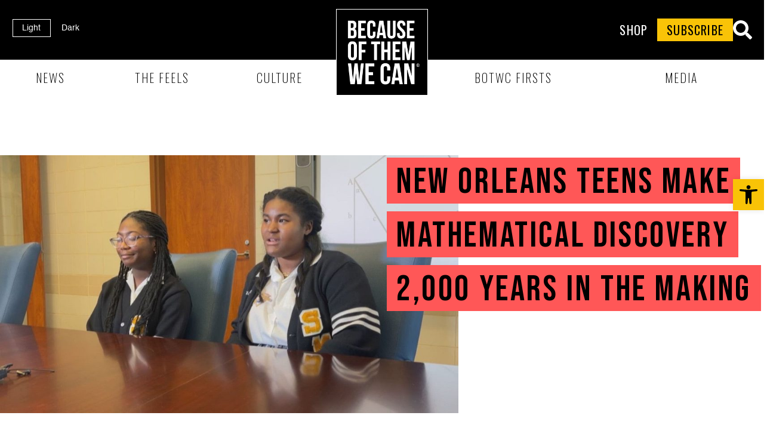

--- FILE ---
content_type: text/html; charset=UTF-8
request_url: https://www.becauseofthemwecan.com/blogs/news/new-orleans-teens-make-mathematical-discovery-2-000-years-in-the-making
body_size: 40933
content:
<!doctype html>
<html lang="en-US">
<head>
	<meta charset="UTF-8">
	<meta name="viewport" content="width=device-width, initial-scale=1">
	<link rel="profile" href="https://gmpg.org/xfn/11">
	<meta name='robots' content='index, follow, max-image-preview:large, max-snippet:-1, max-video-preview:-1' />
	<style>img:is([sizes="auto" i], [sizes^="auto," i]) { contain-intrinsic-size: 3000px 1500px }</style>
	
		<!-- Meta Tag Manager -->
		<meta name="atdlayout" content="staging_article" />
		<!-- / Meta Tag Manager -->

	<!-- This site is optimized with the Yoast SEO plugin v25.6 - https://yoast.com/wordpress/plugins/seo/ -->
	<title>New Orleans Teens Make Mathematical Discovery 2,000 Years In The Making - Because of Them We Can</title>
	<link rel="canonical" href="https://www.becauseofthemwecan.com/blogs/news/new-orleans-teens-make-mathematical-discovery-2-000-years-in-the-making" />
	<meta property="og:locale" content="en_US" />
	<meta property="og:type" content="article" />
	<meta property="og:title" content="New Orleans Teens Make Mathematical Discovery 2,000 Years In The Making - Because of Them We Can" />
	<meta property="og:description" content="They said it was impossible! Calcea Johnson and Ne’Kiya Jackson are seniors at St. Mary’s Academy in New Orleans, WWLTV reports. Recently, the girls presented at the American Mathematical Society’s Annual Southeastern Conference, revealing that they had made a mathematical discovery that scholars have called impossible for the last 2,000 years. The two have proved [&hellip;]" />
	<meta property="og:url" content="https://www.becauseofthemwecan.com/blogs/news/new-orleans-teens-make-mathematical-discovery-2-000-years-in-the-making" />
	<meta property="og:site_name" content="Because of Them We Can" />
	<meta property="article:published_time" content="2023-03-29T16:34:39+00:00" />
	<meta property="article:modified_time" content="2024-11-08T19:13:39+00:00" />
	<meta property="og:image" content="https://www.becauseofthemwecan.com/wp-content/uploads/2023/07/NO_Mathematicians.jpg" />
	<meta property="og:image:width" content="1140" />
	<meta property="og:image:height" content="641" />
	<meta property="og:image:type" content="image/jpeg" />
	<meta name="author" content="BOTWC Staff" />
	<meta name="twitter:card" content="summary_large_image" />
	<meta name="twitter:label1" content="Written by" />
	<meta name="twitter:data1" content="BOTWC Staff" />
	<meta name="twitter:label2" content="Est. reading time" />
	<meta name="twitter:data2" content="2 minutes" />
	<script type="application/ld+json" class="yoast-schema-graph">{"@context":"https://schema.org","@graph":[{"@type":"Article","@id":"https://www.becauseofthemwecan.com/blogs/news/new-orleans-teens-make-mathematical-discovery-2-000-years-in-the-making#article","isPartOf":{"@id":"https://www.becauseofthemwecan.com/blogs/news/new-orleans-teens-make-mathematical-discovery-2-000-years-in-the-making"},"author":{"name":"BOTWC Staff","@id":"https://www.becauseofthemwecan.com/#/schema/person/a4e76343eab564eacb1a46a8bb7c216e"},"headline":"New Orleans Teens Make Mathematical Discovery 2,000 Years In The Making","datePublished":"2023-03-29T16:34:39+00:00","dateModified":"2024-11-08T19:13:39+00:00","mainEntityOfPage":{"@id":"https://www.becauseofthemwecan.com/blogs/news/new-orleans-teens-make-mathematical-discovery-2-000-years-in-the-making"},"wordCount":313,"commentCount":0,"publisher":{"@id":"https://www.becauseofthemwecan.com/#organization"},"image":{"@id":"https://www.becauseofthemwecan.com/blogs/news/new-orleans-teens-make-mathematical-discovery-2-000-years-in-the-making#primaryimage"},"thumbnailUrl":"https://www.becauseofthemwecan.com/wp-content/uploads/2023/07/NO_Mathematicians.jpg","keywords":["CalceaJohnson","Mathematics","NeKiyaJackson","NewOrleans","PythagorasTheorem","StMarysAcademy"],"articleSection":["News"],"inLanguage":"en-US","potentialAction":[{"@type":"CommentAction","name":"Comment","target":["https://www.becauseofthemwecan.com/blogs/news/new-orleans-teens-make-mathematical-discovery-2-000-years-in-the-making#respond"]}]},{"@type":"WebPage","@id":"https://www.becauseofthemwecan.com/blogs/news/new-orleans-teens-make-mathematical-discovery-2-000-years-in-the-making","url":"https://www.becauseofthemwecan.com/blogs/news/new-orleans-teens-make-mathematical-discovery-2-000-years-in-the-making","name":"New Orleans Teens Make Mathematical Discovery 2,000 Years In The Making - Because of Them We Can","isPartOf":{"@id":"https://www.becauseofthemwecan.com/#website"},"primaryImageOfPage":{"@id":"https://www.becauseofthemwecan.com/blogs/news/new-orleans-teens-make-mathematical-discovery-2-000-years-in-the-making#primaryimage"},"image":{"@id":"https://www.becauseofthemwecan.com/blogs/news/new-orleans-teens-make-mathematical-discovery-2-000-years-in-the-making#primaryimage"},"thumbnailUrl":"https://www.becauseofthemwecan.com/wp-content/uploads/2023/07/NO_Mathematicians.jpg","datePublished":"2023-03-29T16:34:39+00:00","dateModified":"2024-11-08T19:13:39+00:00","breadcrumb":{"@id":"https://www.becauseofthemwecan.com/blogs/news/new-orleans-teens-make-mathematical-discovery-2-000-years-in-the-making#breadcrumb"},"inLanguage":"en-US","potentialAction":[{"@type":"ReadAction","target":["https://www.becauseofthemwecan.com/blogs/news/new-orleans-teens-make-mathematical-discovery-2-000-years-in-the-making"]}]},{"@type":"ImageObject","inLanguage":"en-US","@id":"https://www.becauseofthemwecan.com/blogs/news/new-orleans-teens-make-mathematical-discovery-2-000-years-in-the-making#primaryimage","url":"https://www.becauseofthemwecan.com/wp-content/uploads/2023/07/NO_Mathematicians.jpg","contentUrl":"https://www.becauseofthemwecan.com/wp-content/uploads/2023/07/NO_Mathematicians.jpg","width":1140,"height":641},{"@type":"BreadcrumbList","@id":"https://www.becauseofthemwecan.com/blogs/news/new-orleans-teens-make-mathematical-discovery-2-000-years-in-the-making#breadcrumb","itemListElement":[{"@type":"ListItem","position":1,"name":"Home","item":"https://www.becauseofthemwecan.com/"},{"@type":"ListItem","position":2,"name":"New Orleans Teens Make Mathematical Discovery 2,000 Years In The Making"}]},{"@type":"WebSite","@id":"https://www.becauseofthemwecan.com/#website","url":"https://www.becauseofthemwecan.com/","name":"Because of Them We Can","description":"","publisher":{"@id":"https://www.becauseofthemwecan.com/#organization"},"potentialAction":[{"@type":"SearchAction","target":{"@type":"EntryPoint","urlTemplate":"https://www.becauseofthemwecan.com/?s={search_term_string}"},"query-input":{"@type":"PropertyValueSpecification","valueRequired":true,"valueName":"search_term_string"}}],"inLanguage":"en-US"},{"@type":"Organization","@id":"https://www.becauseofthemwecan.com/#organization","name":"Because of Them We Can","url":"https://www.becauseofthemwecan.com/","logo":{"@type":"ImageObject","inLanguage":"en-US","@id":"https://www.becauseofthemwecan.com/#/schema/logo/image/","url":"https://www.becauseofthemwecan.com/wp-content/uploads/2023/06/logo.jpg","contentUrl":"https://www.becauseofthemwecan.com/wp-content/uploads/2023/06/logo.jpg","width":1044,"height":983,"caption":"Because of Them We Can"},"image":{"@id":"https://www.becauseofthemwecan.com/#/schema/logo/image/"}},{"@type":"Person","@id":"https://www.becauseofthemwecan.com/#/schema/person/a4e76343eab564eacb1a46a8bb7c216e","name":"BOTWC Staff","image":{"@type":"ImageObject","inLanguage":"en-US","@id":"https://www.becauseofthemwecan.com/#/schema/person/image/","url":"https://secure.gravatar.com/avatar/d348dc31cbc4a684b1c84840fee080c5f9104f3d913b6fe8a52b61e81f14be83?s=96&d=mm&r=g","contentUrl":"https://secure.gravatar.com/avatar/d348dc31cbc4a684b1c84840fee080c5f9104f3d913b6fe8a52b61e81f14be83?s=96&d=mm&r=g","caption":"BOTWC Staff"},"sameAs":["http://hwsrv-1076177.hostwindsdns.com"],"url":"https://www.becauseofthemwecan.com/author/adminculturebrands-co"}]}</script>
	<!-- / Yoast SEO plugin. -->


<link rel="alternate" type="application/rss+xml" title="Because of Them We Can &raquo; Feed" href="https://www.becauseofthemwecan.com/feed" />
<link rel="alternate" type="application/rss+xml" title="Because of Them We Can &raquo; Comments Feed" href="https://www.becauseofthemwecan.com/comments/feed" />
<link rel="alternate" type="application/rss+xml" title="Because of Them We Can &raquo; New Orleans Teens Make Mathematical Discovery 2,000 Years In The Making Comments Feed" href="https://www.becauseofthemwecan.com/blogs/news/new-orleans-teens-make-mathematical-discovery-2-000-years-in-the-making/feed" />
<script>
window._wpemojiSettings = {"baseUrl":"https:\/\/s.w.org\/images\/core\/emoji\/16.0.1\/72x72\/","ext":".png","svgUrl":"https:\/\/s.w.org\/images\/core\/emoji\/16.0.1\/svg\/","svgExt":".svg","source":{"concatemoji":"https:\/\/www.becauseofthemwecan.com\/wp-includes\/js\/wp-emoji-release.min.js?ver=6.8.3"}};
/*! This file is auto-generated */
!function(s,n){var o,i,e;function c(e){try{var t={supportTests:e,timestamp:(new Date).valueOf()};sessionStorage.setItem(o,JSON.stringify(t))}catch(e){}}function p(e,t,n){e.clearRect(0,0,e.canvas.width,e.canvas.height),e.fillText(t,0,0);var t=new Uint32Array(e.getImageData(0,0,e.canvas.width,e.canvas.height).data),a=(e.clearRect(0,0,e.canvas.width,e.canvas.height),e.fillText(n,0,0),new Uint32Array(e.getImageData(0,0,e.canvas.width,e.canvas.height).data));return t.every(function(e,t){return e===a[t]})}function u(e,t){e.clearRect(0,0,e.canvas.width,e.canvas.height),e.fillText(t,0,0);for(var n=e.getImageData(16,16,1,1),a=0;a<n.data.length;a++)if(0!==n.data[a])return!1;return!0}function f(e,t,n,a){switch(t){case"flag":return n(e,"\ud83c\udff3\ufe0f\u200d\u26a7\ufe0f","\ud83c\udff3\ufe0f\u200b\u26a7\ufe0f")?!1:!n(e,"\ud83c\udde8\ud83c\uddf6","\ud83c\udde8\u200b\ud83c\uddf6")&&!n(e,"\ud83c\udff4\udb40\udc67\udb40\udc62\udb40\udc65\udb40\udc6e\udb40\udc67\udb40\udc7f","\ud83c\udff4\u200b\udb40\udc67\u200b\udb40\udc62\u200b\udb40\udc65\u200b\udb40\udc6e\u200b\udb40\udc67\u200b\udb40\udc7f");case"emoji":return!a(e,"\ud83e\udedf")}return!1}function g(e,t,n,a){var r="undefined"!=typeof WorkerGlobalScope&&self instanceof WorkerGlobalScope?new OffscreenCanvas(300,150):s.createElement("canvas"),o=r.getContext("2d",{willReadFrequently:!0}),i=(o.textBaseline="top",o.font="600 32px Arial",{});return e.forEach(function(e){i[e]=t(o,e,n,a)}),i}function t(e){var t=s.createElement("script");t.src=e,t.defer=!0,s.head.appendChild(t)}"undefined"!=typeof Promise&&(o="wpEmojiSettingsSupports",i=["flag","emoji"],n.supports={everything:!0,everythingExceptFlag:!0},e=new Promise(function(e){s.addEventListener("DOMContentLoaded",e,{once:!0})}),new Promise(function(t){var n=function(){try{var e=JSON.parse(sessionStorage.getItem(o));if("object"==typeof e&&"number"==typeof e.timestamp&&(new Date).valueOf()<e.timestamp+604800&&"object"==typeof e.supportTests)return e.supportTests}catch(e){}return null}();if(!n){if("undefined"!=typeof Worker&&"undefined"!=typeof OffscreenCanvas&&"undefined"!=typeof URL&&URL.createObjectURL&&"undefined"!=typeof Blob)try{var e="postMessage("+g.toString()+"("+[JSON.stringify(i),f.toString(),p.toString(),u.toString()].join(",")+"));",a=new Blob([e],{type:"text/javascript"}),r=new Worker(URL.createObjectURL(a),{name:"wpTestEmojiSupports"});return void(r.onmessage=function(e){c(n=e.data),r.terminate(),t(n)})}catch(e){}c(n=g(i,f,p,u))}t(n)}).then(function(e){for(var t in e)n.supports[t]=e[t],n.supports.everything=n.supports.everything&&n.supports[t],"flag"!==t&&(n.supports.everythingExceptFlag=n.supports.everythingExceptFlag&&n.supports[t]);n.supports.everythingExceptFlag=n.supports.everythingExceptFlag&&!n.supports.flag,n.DOMReady=!1,n.readyCallback=function(){n.DOMReady=!0}}).then(function(){return e}).then(function(){var e;n.supports.everything||(n.readyCallback(),(e=n.source||{}).concatemoji?t(e.concatemoji):e.wpemoji&&e.twemoji&&(t(e.twemoji),t(e.wpemoji)))}))}((window,document),window._wpemojiSettings);
</script>
<link rel='stylesheet' id='wp-dark-mode-frontend-css' href='https://www.becauseofthemwecan.com/wp-content/plugins/wp-dark-mode/assets/css/frontend.min.css?ver=4.2.0' media='all' />
<style id='wp-dark-mode-frontend-inline-css'>
body{--wp-dark-mode-scale: 1;}
</style>
<style id='wp-emoji-styles-inline-css'>

	img.wp-smiley, img.emoji {
		display: inline !important;
		border: none !important;
		box-shadow: none !important;
		height: 1em !important;
		width: 1em !important;
		margin: 0 0.07em !important;
		vertical-align: -0.1em !important;
		background: none !important;
		padding: 0 !important;
	}
</style>
<link rel='stylesheet' id='wp-block-library-css' href='https://www.becauseofthemwecan.com/wp-includes/css/dist/block-library/style.min.css?ver=6.8.3' media='all' />
<style id='classic-theme-styles-inline-css'>
/*! This file is auto-generated */
.wp-block-button__link{color:#fff;background-color:#32373c;border-radius:9999px;box-shadow:none;text-decoration:none;padding:calc(.667em + 2px) calc(1.333em + 2px);font-size:1.125em}.wp-block-file__button{background:#32373c;color:#fff;text-decoration:none}
</style>
<link rel='stylesheet' id='quads-style-css-css' href='https://www.becauseofthemwecan.com/wp-content/plugins/quick-adsense-reloaded/includes/gutenberg/dist/blocks.style.build.css?ver=2.0.92' media='all' />
<style id='global-styles-inline-css'>
:root{--wp--preset--aspect-ratio--square: 1;--wp--preset--aspect-ratio--4-3: 4/3;--wp--preset--aspect-ratio--3-4: 3/4;--wp--preset--aspect-ratio--3-2: 3/2;--wp--preset--aspect-ratio--2-3: 2/3;--wp--preset--aspect-ratio--16-9: 16/9;--wp--preset--aspect-ratio--9-16: 9/16;--wp--preset--color--black: #000000;--wp--preset--color--cyan-bluish-gray: #abb8c3;--wp--preset--color--white: #ffffff;--wp--preset--color--pale-pink: #f78da7;--wp--preset--color--vivid-red: #cf2e2e;--wp--preset--color--luminous-vivid-orange: #ff6900;--wp--preset--color--luminous-vivid-amber: #fcb900;--wp--preset--color--light-green-cyan: #7bdcb5;--wp--preset--color--vivid-green-cyan: #00d084;--wp--preset--color--pale-cyan-blue: #8ed1fc;--wp--preset--color--vivid-cyan-blue: #0693e3;--wp--preset--color--vivid-purple: #9b51e0;--wp--preset--gradient--vivid-cyan-blue-to-vivid-purple: linear-gradient(135deg,rgba(6,147,227,1) 0%,rgb(155,81,224) 100%);--wp--preset--gradient--light-green-cyan-to-vivid-green-cyan: linear-gradient(135deg,rgb(122,220,180) 0%,rgb(0,208,130) 100%);--wp--preset--gradient--luminous-vivid-amber-to-luminous-vivid-orange: linear-gradient(135deg,rgba(252,185,0,1) 0%,rgba(255,105,0,1) 100%);--wp--preset--gradient--luminous-vivid-orange-to-vivid-red: linear-gradient(135deg,rgba(255,105,0,1) 0%,rgb(207,46,46) 100%);--wp--preset--gradient--very-light-gray-to-cyan-bluish-gray: linear-gradient(135deg,rgb(238,238,238) 0%,rgb(169,184,195) 100%);--wp--preset--gradient--cool-to-warm-spectrum: linear-gradient(135deg,rgb(74,234,220) 0%,rgb(151,120,209) 20%,rgb(207,42,186) 40%,rgb(238,44,130) 60%,rgb(251,105,98) 80%,rgb(254,248,76) 100%);--wp--preset--gradient--blush-light-purple: linear-gradient(135deg,rgb(255,206,236) 0%,rgb(152,150,240) 100%);--wp--preset--gradient--blush-bordeaux: linear-gradient(135deg,rgb(254,205,165) 0%,rgb(254,45,45) 50%,rgb(107,0,62) 100%);--wp--preset--gradient--luminous-dusk: linear-gradient(135deg,rgb(255,203,112) 0%,rgb(199,81,192) 50%,rgb(65,88,208) 100%);--wp--preset--gradient--pale-ocean: linear-gradient(135deg,rgb(255,245,203) 0%,rgb(182,227,212) 50%,rgb(51,167,181) 100%);--wp--preset--gradient--electric-grass: linear-gradient(135deg,rgb(202,248,128) 0%,rgb(113,206,126) 100%);--wp--preset--gradient--midnight: linear-gradient(135deg,rgb(2,3,129) 0%,rgb(40,116,252) 100%);--wp--preset--font-size--small: 13px;--wp--preset--font-size--medium: 20px;--wp--preset--font-size--large: 36px;--wp--preset--font-size--x-large: 42px;--wp--preset--spacing--20: 0.44rem;--wp--preset--spacing--30: 0.67rem;--wp--preset--spacing--40: 1rem;--wp--preset--spacing--50: 1.5rem;--wp--preset--spacing--60: 2.25rem;--wp--preset--spacing--70: 3.38rem;--wp--preset--spacing--80: 5.06rem;--wp--preset--shadow--natural: 6px 6px 9px rgba(0, 0, 0, 0.2);--wp--preset--shadow--deep: 12px 12px 50px rgba(0, 0, 0, 0.4);--wp--preset--shadow--sharp: 6px 6px 0px rgba(0, 0, 0, 0.2);--wp--preset--shadow--outlined: 6px 6px 0px -3px rgba(255, 255, 255, 1), 6px 6px rgba(0, 0, 0, 1);--wp--preset--shadow--crisp: 6px 6px 0px rgba(0, 0, 0, 1);}:where(.is-layout-flex){gap: 0.5em;}:where(.is-layout-grid){gap: 0.5em;}body .is-layout-flex{display: flex;}.is-layout-flex{flex-wrap: wrap;align-items: center;}.is-layout-flex > :is(*, div){margin: 0;}body .is-layout-grid{display: grid;}.is-layout-grid > :is(*, div){margin: 0;}:where(.wp-block-columns.is-layout-flex){gap: 2em;}:where(.wp-block-columns.is-layout-grid){gap: 2em;}:where(.wp-block-post-template.is-layout-flex){gap: 1.25em;}:where(.wp-block-post-template.is-layout-grid){gap: 1.25em;}.has-black-color{color: var(--wp--preset--color--black) !important;}.has-cyan-bluish-gray-color{color: var(--wp--preset--color--cyan-bluish-gray) !important;}.has-white-color{color: var(--wp--preset--color--white) !important;}.has-pale-pink-color{color: var(--wp--preset--color--pale-pink) !important;}.has-vivid-red-color{color: var(--wp--preset--color--vivid-red) !important;}.has-luminous-vivid-orange-color{color: var(--wp--preset--color--luminous-vivid-orange) !important;}.has-luminous-vivid-amber-color{color: var(--wp--preset--color--luminous-vivid-amber) !important;}.has-light-green-cyan-color{color: var(--wp--preset--color--light-green-cyan) !important;}.has-vivid-green-cyan-color{color: var(--wp--preset--color--vivid-green-cyan) !important;}.has-pale-cyan-blue-color{color: var(--wp--preset--color--pale-cyan-blue) !important;}.has-vivid-cyan-blue-color{color: var(--wp--preset--color--vivid-cyan-blue) !important;}.has-vivid-purple-color{color: var(--wp--preset--color--vivid-purple) !important;}.has-black-background-color{background-color: var(--wp--preset--color--black) !important;}.has-cyan-bluish-gray-background-color{background-color: var(--wp--preset--color--cyan-bluish-gray) !important;}.has-white-background-color{background-color: var(--wp--preset--color--white) !important;}.has-pale-pink-background-color{background-color: var(--wp--preset--color--pale-pink) !important;}.has-vivid-red-background-color{background-color: var(--wp--preset--color--vivid-red) !important;}.has-luminous-vivid-orange-background-color{background-color: var(--wp--preset--color--luminous-vivid-orange) !important;}.has-luminous-vivid-amber-background-color{background-color: var(--wp--preset--color--luminous-vivid-amber) !important;}.has-light-green-cyan-background-color{background-color: var(--wp--preset--color--light-green-cyan) !important;}.has-vivid-green-cyan-background-color{background-color: var(--wp--preset--color--vivid-green-cyan) !important;}.has-pale-cyan-blue-background-color{background-color: var(--wp--preset--color--pale-cyan-blue) !important;}.has-vivid-cyan-blue-background-color{background-color: var(--wp--preset--color--vivid-cyan-blue) !important;}.has-vivid-purple-background-color{background-color: var(--wp--preset--color--vivid-purple) !important;}.has-black-border-color{border-color: var(--wp--preset--color--black) !important;}.has-cyan-bluish-gray-border-color{border-color: var(--wp--preset--color--cyan-bluish-gray) !important;}.has-white-border-color{border-color: var(--wp--preset--color--white) !important;}.has-pale-pink-border-color{border-color: var(--wp--preset--color--pale-pink) !important;}.has-vivid-red-border-color{border-color: var(--wp--preset--color--vivid-red) !important;}.has-luminous-vivid-orange-border-color{border-color: var(--wp--preset--color--luminous-vivid-orange) !important;}.has-luminous-vivid-amber-border-color{border-color: var(--wp--preset--color--luminous-vivid-amber) !important;}.has-light-green-cyan-border-color{border-color: var(--wp--preset--color--light-green-cyan) !important;}.has-vivid-green-cyan-border-color{border-color: var(--wp--preset--color--vivid-green-cyan) !important;}.has-pale-cyan-blue-border-color{border-color: var(--wp--preset--color--pale-cyan-blue) !important;}.has-vivid-cyan-blue-border-color{border-color: var(--wp--preset--color--vivid-cyan-blue) !important;}.has-vivid-purple-border-color{border-color: var(--wp--preset--color--vivid-purple) !important;}.has-vivid-cyan-blue-to-vivid-purple-gradient-background{background: var(--wp--preset--gradient--vivid-cyan-blue-to-vivid-purple) !important;}.has-light-green-cyan-to-vivid-green-cyan-gradient-background{background: var(--wp--preset--gradient--light-green-cyan-to-vivid-green-cyan) !important;}.has-luminous-vivid-amber-to-luminous-vivid-orange-gradient-background{background: var(--wp--preset--gradient--luminous-vivid-amber-to-luminous-vivid-orange) !important;}.has-luminous-vivid-orange-to-vivid-red-gradient-background{background: var(--wp--preset--gradient--luminous-vivid-orange-to-vivid-red) !important;}.has-very-light-gray-to-cyan-bluish-gray-gradient-background{background: var(--wp--preset--gradient--very-light-gray-to-cyan-bluish-gray) !important;}.has-cool-to-warm-spectrum-gradient-background{background: var(--wp--preset--gradient--cool-to-warm-spectrum) !important;}.has-blush-light-purple-gradient-background{background: var(--wp--preset--gradient--blush-light-purple) !important;}.has-blush-bordeaux-gradient-background{background: var(--wp--preset--gradient--blush-bordeaux) !important;}.has-luminous-dusk-gradient-background{background: var(--wp--preset--gradient--luminous-dusk) !important;}.has-pale-ocean-gradient-background{background: var(--wp--preset--gradient--pale-ocean) !important;}.has-electric-grass-gradient-background{background: var(--wp--preset--gradient--electric-grass) !important;}.has-midnight-gradient-background{background: var(--wp--preset--gradient--midnight) !important;}.has-small-font-size{font-size: var(--wp--preset--font-size--small) !important;}.has-medium-font-size{font-size: var(--wp--preset--font-size--medium) !important;}.has-large-font-size{font-size: var(--wp--preset--font-size--large) !important;}.has-x-large-font-size{font-size: var(--wp--preset--font-size--x-large) !important;}
:where(.wp-block-post-template.is-layout-flex){gap: 1.25em;}:where(.wp-block-post-template.is-layout-grid){gap: 1.25em;}
:where(.wp-block-columns.is-layout-flex){gap: 2em;}:where(.wp-block-columns.is-layout-grid){gap: 2em;}
:root :where(.wp-block-pullquote){font-size: 1.5em;line-height: 1.6;}
</style>
<link rel='stylesheet' id='pojo-a11y-css' href='https://www.becauseofthemwecan.com/wp-content/plugins/pojo-accessibility/modules/legacy/assets/css/style.min.css?ver=1.0.0' media='all' />
<link rel='stylesheet' id='hello-elementor-css' href='https://www.becauseofthemwecan.com/wp-content/themes/hello-elementor/style.min.css?ver=2.8.1' media='all' />
<link rel='stylesheet' id='hello-elementor-theme-style-css' href='https://www.becauseofthemwecan.com/wp-content/themes/hello-elementor/theme.min.css?ver=2.8.1' media='all' />
<link rel='stylesheet' id='jet-elements-css' href='https://www.becauseofthemwecan.com/wp-content/plugins/jet-elements/assets/css/jet-elements.css?ver=2.6.12.1' media='all' />
<link rel='stylesheet' id='jet-elements-skin-css' href='https://www.becauseofthemwecan.com/wp-content/plugins/jet-elements/assets/css/jet-elements-skin.css?ver=2.6.12.1' media='all' />
<link rel='stylesheet' id='elementor-frontend-css' href='https://www.becauseofthemwecan.com/wp-content/plugins/elementor/assets/css/frontend.min.css?ver=3.15.3' media='all' />
<style id='elementor-frontend-inline-css'>
.elementor-101 .elementor-element.elementor-element-90a3651:not(.elementor-motion-effects-element-type-background), .elementor-101 .elementor-element.elementor-element-90a3651 > .elementor-motion-effects-container > .elementor-motion-effects-layer{background-color:#ff5757;}.elementor-101 .elementor-element.elementor-element-9b02c58:not(.elementor-motion-effects-element-type-background), .elementor-101 .elementor-element.elementor-element-9b02c58 > .elementor-motion-effects-container > .elementor-motion-effects-layer{background-color:#ff5757;}
</style>
<link rel='stylesheet' id='swiper-css' href='https://www.becauseofthemwecan.com/wp-content/plugins/elementor/assets/lib/swiper/v8/css/swiper.min.css?ver=8.4.5' media='all' />
<link rel='stylesheet' id='elementor-post-5-css' href='https://www.becauseofthemwecan.com/wp-content/uploads/elementor/css/post-5.css?ver=1693577191' media='all' />
<link rel='stylesheet' id='elementor-pro-css' href='https://www.becauseofthemwecan.com/wp-content/plugins/elementor-pro/assets/css/frontend.min.css?ver=3.15.1' media='all' />
<link rel='stylesheet' id='jet-engine-frontend-css' href='https://www.becauseofthemwecan.com/wp-content/plugins/jet-engine/assets/css/frontend.css?ver=3.7.3' media='all' />
<link rel='stylesheet' id='elementor-post-99-css' href='https://www.becauseofthemwecan.com/wp-content/uploads/elementor/css/post-99.css?ver=1769204565' media='all' />
<link rel='stylesheet' id='elementor-post-100-css' href='https://www.becauseofthemwecan.com/wp-content/uploads/elementor/css/post-100.css?ver=1693577192' media='all' />
<link rel='stylesheet' id='elementor-post-101-css' href='https://www.becauseofthemwecan.com/wp-content/uploads/elementor/css/post-101.css?ver=1721807853' media='all' />
<link rel='stylesheet' id='elementor-post-489-css' href='https://www.becauseofthemwecan.com/wp-content/uploads/elementor/css/post-489.css?ver=1693577203' media='all' />
<link rel='stylesheet' id='wpdiscuz-frontend-css-css' href='https://www.becauseofthemwecan.com/wp-content/plugins/wpdiscuz/themes/default/style.css?ver=7.6.33' media='all' />
<style id='wpdiscuz-frontend-css-inline-css'>
 #wpdcom .wpd-blog-administrator .wpd-comment-label{color:#ffffff;background-color:#00B38F;border:none}#wpdcom .wpd-blog-administrator .wpd-comment-author, #wpdcom .wpd-blog-administrator .wpd-comment-author a{color:#00B38F}#wpdcom.wpd-layout-1 .wpd-comment .wpd-blog-administrator .wpd-avatar img{border-color:#00B38F}#wpdcom.wpd-layout-2 .wpd-comment.wpd-reply .wpd-comment-wrap.wpd-blog-administrator{border-left:3px solid #00B38F}#wpdcom.wpd-layout-2 .wpd-comment .wpd-blog-administrator .wpd-avatar img{border-bottom-color:#00B38F}#wpdcom.wpd-layout-3 .wpd-blog-administrator .wpd-comment-subheader{border-top:1px dashed #00B38F}#wpdcom.wpd-layout-3 .wpd-reply .wpd-blog-administrator .wpd-comment-right{border-left:1px solid #00B38F}#wpdcom .wpd-blog-editor .wpd-comment-label{color:#ffffff;background-color:#00B38F;border:none}#wpdcom .wpd-blog-editor .wpd-comment-author, #wpdcom .wpd-blog-editor .wpd-comment-author a{color:#00B38F}#wpdcom.wpd-layout-1 .wpd-comment .wpd-blog-editor .wpd-avatar img{border-color:#00B38F}#wpdcom.wpd-layout-2 .wpd-comment.wpd-reply .wpd-comment-wrap.wpd-blog-editor{border-left:3px solid #00B38F}#wpdcom.wpd-layout-2 .wpd-comment .wpd-blog-editor .wpd-avatar img{border-bottom-color:#00B38F}#wpdcom.wpd-layout-3 .wpd-blog-editor .wpd-comment-subheader{border-top:1px dashed #00B38F}#wpdcom.wpd-layout-3 .wpd-reply .wpd-blog-editor .wpd-comment-right{border-left:1px solid #00B38F}#wpdcom .wpd-blog-author .wpd-comment-label{color:#ffffff;background-color:#00B38F;border:none}#wpdcom .wpd-blog-author .wpd-comment-author, #wpdcom .wpd-blog-author .wpd-comment-author a{color:#00B38F}#wpdcom.wpd-layout-1 .wpd-comment .wpd-blog-author .wpd-avatar img{border-color:#00B38F}#wpdcom.wpd-layout-2 .wpd-comment .wpd-blog-author .wpd-avatar img{border-bottom-color:#00B38F}#wpdcom.wpd-layout-3 .wpd-blog-author .wpd-comment-subheader{border-top:1px dashed #00B38F}#wpdcom.wpd-layout-3 .wpd-reply .wpd-blog-author .wpd-comment-right{border-left:1px solid #00B38F}#wpdcom .wpd-blog-contributor .wpd-comment-label{color:#ffffff;background-color:#00B38F;border:none}#wpdcom .wpd-blog-contributor .wpd-comment-author, #wpdcom .wpd-blog-contributor .wpd-comment-author a{color:#00B38F}#wpdcom.wpd-layout-1 .wpd-comment .wpd-blog-contributor .wpd-avatar img{border-color:#00B38F}#wpdcom.wpd-layout-2 .wpd-comment .wpd-blog-contributor .wpd-avatar img{border-bottom-color:#00B38F}#wpdcom.wpd-layout-3 .wpd-blog-contributor .wpd-comment-subheader{border-top:1px dashed #00B38F}#wpdcom.wpd-layout-3 .wpd-reply .wpd-blog-contributor .wpd-comment-right{border-left:1px solid #00B38F}#wpdcom .wpd-blog-subscriber .wpd-comment-label{color:#ffffff;background-color:#00B38F;border:none}#wpdcom .wpd-blog-subscriber .wpd-comment-author, #wpdcom .wpd-blog-subscriber .wpd-comment-author a{color:#00B38F}#wpdcom.wpd-layout-2 .wpd-comment .wpd-blog-subscriber .wpd-avatar img{border-bottom-color:#00B38F}#wpdcom.wpd-layout-3 .wpd-blog-subscriber .wpd-comment-subheader{border-top:1px dashed #00B38F}#wpdcom .wpd-blog-customer .wpd-comment-label{color:#ffffff;background-color:#00B38F;border:none}#wpdcom .wpd-blog-customer .wpd-comment-author, #wpdcom .wpd-blog-customer .wpd-comment-author a{color:#00B38F}#wpdcom.wpd-layout-1 .wpd-comment .wpd-blog-customer .wpd-avatar img{border-color:#00B38F}#wpdcom.wpd-layout-2 .wpd-comment .wpd-blog-customer .wpd-avatar img{border-bottom-color:#00B38F}#wpdcom.wpd-layout-3 .wpd-blog-customer .wpd-comment-subheader{border-top:1px dashed #00B38F}#wpdcom.wpd-layout-3 .wpd-reply .wpd-blog-customer .wpd-comment-right{border-left:1px solid #00B38F}#wpdcom .wpd-blog-shop_manager .wpd-comment-label{color:#ffffff;background-color:#00B38F;border:none}#wpdcom .wpd-blog-shop_manager .wpd-comment-author, #wpdcom .wpd-blog-shop_manager .wpd-comment-author a{color:#00B38F}#wpdcom.wpd-layout-1 .wpd-comment .wpd-blog-shop_manager .wpd-avatar img{border-color:#00B38F}#wpdcom.wpd-layout-2 .wpd-comment .wpd-blog-shop_manager .wpd-avatar img{border-bottom-color:#00B38F}#wpdcom.wpd-layout-3 .wpd-blog-shop_manager .wpd-comment-subheader{border-top:1px dashed #00B38F}#wpdcom.wpd-layout-3 .wpd-reply .wpd-blog-shop_manager .wpd-comment-right{border-left:1px solid #00B38F}#wpdcom .wpd-blog-wpseo_manager .wpd-comment-label{color:#ffffff;background-color:#00B38F;border:none}#wpdcom .wpd-blog-wpseo_manager .wpd-comment-author, #wpdcom .wpd-blog-wpseo_manager .wpd-comment-author a{color:#00B38F}#wpdcom.wpd-layout-1 .wpd-comment .wpd-blog-wpseo_manager .wpd-avatar img{border-color:#00B38F}#wpdcom.wpd-layout-2 .wpd-comment .wpd-blog-wpseo_manager .wpd-avatar img{border-bottom-color:#00B38F}#wpdcom.wpd-layout-3 .wpd-blog-wpseo_manager .wpd-comment-subheader{border-top:1px dashed #00B38F}#wpdcom.wpd-layout-3 .wpd-reply .wpd-blog-wpseo_manager .wpd-comment-right{border-left:1px solid #00B38F}#wpdcom .wpd-blog-wpseo_editor .wpd-comment-label{color:#ffffff;background-color:#00B38F;border:none}#wpdcom .wpd-blog-wpseo_editor .wpd-comment-author, #wpdcom .wpd-blog-wpseo_editor .wpd-comment-author a{color:#00B38F}#wpdcom.wpd-layout-1 .wpd-comment .wpd-blog-wpseo_editor .wpd-avatar img{border-color:#00B38F}#wpdcom.wpd-layout-2 .wpd-comment .wpd-blog-wpseo_editor .wpd-avatar img{border-bottom-color:#00B38F}#wpdcom.wpd-layout-3 .wpd-blog-wpseo_editor .wpd-comment-subheader{border-top:1px dashed #00B38F}#wpdcom.wpd-layout-3 .wpd-reply .wpd-blog-wpseo_editor .wpd-comment-right{border-left:1px solid #00B38F}#wpdcom .wpd-blog-post_author .wpd-comment-label{color:#ffffff;background-color:#00B38F;border:none}#wpdcom .wpd-blog-post_author .wpd-comment-author, #wpdcom .wpd-blog-post_author .wpd-comment-author a{color:#00B38F}#wpdcom .wpd-blog-post_author .wpd-avatar img{border-color:#00B38F}#wpdcom.wpd-layout-1 .wpd-comment .wpd-blog-post_author .wpd-avatar img{border-color:#00B38F}#wpdcom.wpd-layout-2 .wpd-comment.wpd-reply .wpd-comment-wrap.wpd-blog-post_author{border-left:3px solid #00B38F}#wpdcom.wpd-layout-2 .wpd-comment .wpd-blog-post_author .wpd-avatar img{border-bottom-color:#00B38F}#wpdcom.wpd-layout-3 .wpd-blog-post_author .wpd-comment-subheader{border-top:1px dashed #00B38F}#wpdcom.wpd-layout-3 .wpd-reply .wpd-blog-post_author .wpd-comment-right{border-left:1px solid #00B38F}#wpdcom .wpd-blog-guest .wpd-comment-label{color:#ffffff;background-color:#00B38F;border:none}#wpdcom .wpd-blog-guest .wpd-comment-author, #wpdcom .wpd-blog-guest .wpd-comment-author a{color:#00B38F}#wpdcom.wpd-layout-3 .wpd-blog-guest .wpd-comment-subheader{border-top:1px dashed #00B38F}#comments, #respond, .comments-area, #wpdcom{}#wpdcom .ql-editor > *{color:#777777}#wpdcom .ql-editor::before{}#wpdcom .ql-toolbar{border:1px solid #DDDDDD;border-top:none}#wpdcom .ql-container{border:1px solid #DDDDDD;border-bottom:none}#wpdcom .wpd-form-row .wpdiscuz-item input[type="text"], #wpdcom .wpd-form-row .wpdiscuz-item input[type="email"], #wpdcom .wpd-form-row .wpdiscuz-item input[type="url"], #wpdcom .wpd-form-row .wpdiscuz-item input[type="color"], #wpdcom .wpd-form-row .wpdiscuz-item input[type="date"], #wpdcom .wpd-form-row .wpdiscuz-item input[type="datetime"], #wpdcom .wpd-form-row .wpdiscuz-item input[type="datetime-local"], #wpdcom .wpd-form-row .wpdiscuz-item input[type="month"], #wpdcom .wpd-form-row .wpdiscuz-item input[type="number"], #wpdcom .wpd-form-row .wpdiscuz-item input[type="time"], #wpdcom textarea, #wpdcom select{border:1px solid #DDDDDD;color:#777777}#wpdcom .wpd-form-row .wpdiscuz-item textarea{border:1px solid #DDDDDD}#wpdcom input::placeholder, #wpdcom textarea::placeholder, #wpdcom input::-moz-placeholder, #wpdcom textarea::-webkit-input-placeholder{}#wpdcom .wpd-comment-text{color:#777777}#wpdcom .wpd-thread-head .wpd-thread-info{border-bottom:2px solid #00B38F}#wpdcom .wpd-thread-head .wpd-thread-info.wpd-reviews-tab svg{fill:#00B38F}#wpdcom .wpd-thread-head .wpdiscuz-user-settings{border-bottom:2px solid #00B38F}#wpdcom .wpd-thread-head .wpdiscuz-user-settings:hover{color:#00B38F}#wpdcom .wpd-comment .wpd-follow-link:hover{color:#00B38F}#wpdcom .wpd-comment-status .wpd-sticky{color:#00B38F}#wpdcom .wpd-thread-filter .wpdf-active{color:#00B38F;border-bottom-color:#00B38F}#wpdcom .wpd-comment-info-bar{border:1px dashed #33c3a6;background:#e6f8f4}#wpdcom .wpd-comment-info-bar .wpd-current-view i{color:#00B38F}#wpdcom .wpd-filter-view-all:hover{background:#00B38F}#wpdcom .wpdiscuz-item .wpdiscuz-rating > label{color:#DDDDDD}#wpdcom .wpdiscuz-item .wpdiscuz-rating:not(:checked) > label:hover, .wpdiscuz-rating:not(:checked) > label:hover ~ label{}#wpdcom .wpdiscuz-item .wpdiscuz-rating > input ~ label:hover, #wpdcom .wpdiscuz-item .wpdiscuz-rating > input:not(:checked) ~ label:hover ~ label, #wpdcom .wpdiscuz-item .wpdiscuz-rating > input:not(:checked) ~ label:hover ~ label{color:#FFED85}#wpdcom .wpdiscuz-item .wpdiscuz-rating > input:checked ~ label:hover, #wpdcom .wpdiscuz-item .wpdiscuz-rating > input:checked ~ label:hover, #wpdcom .wpdiscuz-item .wpdiscuz-rating > label:hover ~ input:checked ~ label, #wpdcom .wpdiscuz-item .wpdiscuz-rating > input:checked + label:hover ~ label, #wpdcom .wpdiscuz-item .wpdiscuz-rating > input:checked ~ label:hover ~ label, .wpd-custom-field .wcf-active-star, #wpdcom .wpdiscuz-item .wpdiscuz-rating > input:checked ~ label{color:#FFD700}#wpd-post-rating .wpd-rating-wrap .wpd-rating-stars svg .wpd-star{fill:#DDDDDD}#wpd-post-rating .wpd-rating-wrap .wpd-rating-stars svg .wpd-active{fill:#FFD700}#wpd-post-rating .wpd-rating-wrap .wpd-rate-starts svg .wpd-star{fill:#DDDDDD}#wpd-post-rating .wpd-rating-wrap .wpd-rate-starts:hover svg .wpd-star{fill:#FFED85}#wpd-post-rating.wpd-not-rated .wpd-rating-wrap .wpd-rate-starts svg:hover ~ svg .wpd-star{fill:#DDDDDD}.wpdiscuz-post-rating-wrap .wpd-rating .wpd-rating-wrap .wpd-rating-stars svg .wpd-star{fill:#DDDDDD}.wpdiscuz-post-rating-wrap .wpd-rating .wpd-rating-wrap .wpd-rating-stars svg .wpd-active{fill:#FFD700}#wpdcom .wpd-comment .wpd-follow-active{color:#ff7a00}#wpdcom .page-numbers{color:#555;border:#555 1px solid}#wpdcom span.current{background:#555}#wpdcom.wpd-layout-1 .wpd-new-loaded-comment > .wpd-comment-wrap > .wpd-comment-right{background:#FFFAD6}#wpdcom.wpd-layout-2 .wpd-new-loaded-comment.wpd-comment > .wpd-comment-wrap > .wpd-comment-right{background:#FFFAD6}#wpdcom.wpd-layout-2 .wpd-new-loaded-comment.wpd-comment.wpd-reply > .wpd-comment-wrap > .wpd-comment-right{background:transparent}#wpdcom.wpd-layout-2 .wpd-new-loaded-comment.wpd-comment.wpd-reply > .wpd-comment-wrap{background:#FFFAD6}#wpdcom.wpd-layout-3 .wpd-new-loaded-comment.wpd-comment > .wpd-comment-wrap > .wpd-comment-right{background:#FFFAD6}#wpdcom .wpd-follow:hover i, #wpdcom .wpd-unfollow:hover i, #wpdcom .wpd-comment .wpd-follow-active:hover i{color:#00B38F}#wpdcom .wpdiscuz-readmore{cursor:pointer;color:#00B38F}.wpd-custom-field .wcf-pasiv-star, #wpcomm .wpdiscuz-item .wpdiscuz-rating > label{color:#DDDDDD}.wpd-wrapper .wpd-list-item.wpd-active{border-top:3px solid #00B38F}#wpdcom.wpd-layout-2 .wpd-comment.wpd-reply.wpd-unapproved-comment .wpd-comment-wrap{border-left:3px solid #FFFAD6}#wpdcom.wpd-layout-3 .wpd-comment.wpd-reply.wpd-unapproved-comment .wpd-comment-right{border-left:1px solid #FFFAD6}#wpdcom .wpd-prim-button{background-color:#07B290;color:#FFFFFF}#wpdcom .wpd_label__check i.wpdicon-on{color:#07B290;border:1px solid #83d9c8}#wpd-bubble-wrapper #wpd-bubble-all-comments-count{color:#1DB99A}#wpd-bubble-wrapper > div{background-color:#1DB99A}#wpd-bubble-wrapper > #wpd-bubble #wpd-bubble-add-message{background-color:#1DB99A}#wpd-bubble-wrapper > #wpd-bubble #wpd-bubble-add-message::before{border-left-color:#1DB99A;border-right-color:#1DB99A}#wpd-bubble-wrapper.wpd-right-corner > #wpd-bubble #wpd-bubble-add-message::before{border-left-color:#1DB99A;border-right-color:#1DB99A}.wpd-inline-icon-wrapper path.wpd-inline-icon-first{fill:#1DB99A}.wpd-inline-icon-count{background-color:#1DB99A}.wpd-inline-icon-count::before{border-right-color:#1DB99A}.wpd-inline-form-wrapper::before{border-bottom-color:#1DB99A}.wpd-inline-form-question{background-color:#1DB99A}.wpd-inline-form{background-color:#1DB99A}.wpd-last-inline-comments-wrapper{border-color:#1DB99A}.wpd-last-inline-comments-wrapper::before{border-bottom-color:#1DB99A}.wpd-last-inline-comments-wrapper .wpd-view-all-inline-comments{background:#1DB99A}.wpd-last-inline-comments-wrapper .wpd-view-all-inline-comments:hover,.wpd-last-inline-comments-wrapper .wpd-view-all-inline-comments:active,.wpd-last-inline-comments-wrapper .wpd-view-all-inline-comments:focus{background-color:#1DB99A}#wpdcom .ql-snow .ql-tooltip[data-mode="link"]::before{content:"Enter link:"}#wpdcom .ql-snow .ql-tooltip.ql-editing a.ql-action::after{content:"Save"}.comments-area{width:auto}
</style>
<link rel='stylesheet' id='wpdiscuz-fa-css' href='https://www.becauseofthemwecan.com/wp-content/plugins/wpdiscuz/assets/third-party/font-awesome-5.13.0/css/fa.min.css?ver=7.6.33' media='all' />
<link rel='stylesheet' id='wpdiscuz-combo-css-css' href='https://www.becauseofthemwecan.com/wp-content/plugins/wpdiscuz/assets/css/wpdiscuz-combo-no_quill.min.css?ver=6.8.3' media='all' />
<link rel='stylesheet' id='hello-elementor-child-style-css' href='https://www.becauseofthemwecan.com/wp-content/themes/hello-theme-child-master/style.css?ver=2.0.0' media='all' />
<link rel='stylesheet' id='google-fonts-1-css' href='https://fonts.googleapis.com/css?family=Bebas+Neue%3A100%2C100italic%2C200%2C200italic%2C300%2C300italic%2C400%2C400italic%2C500%2C500italic%2C600%2C600italic%2C700%2C700italic%2C800%2C800italic%2C900%2C900italic%7COswald%3A100%2C100italic%2C200%2C200italic%2C300%2C300italic%2C400%2C400italic%2C500%2C500italic%2C600%2C600italic%2C700%2C700italic%2C800%2C800italic%2C900%2C900italic&#038;display=swap&#038;ver=6.8.3' media='all' />
<style id='quads-styles-inline-css'>

    .quads-location ins.adsbygoogle {
        background: transparent !important;
    }.quads-location .quads_rotator_img{ opacity:1 !important;}
    .quads.quads_ad_container { display: grid; grid-template-columns: auto; grid-gap: 10px; padding: 10px; }
    .grid_image{animation: fadeIn 0.5s;-webkit-animation: fadeIn 0.5s;-moz-animation: fadeIn 0.5s;
        -o-animation: fadeIn 0.5s;-ms-animation: fadeIn 0.5s;}
    .quads-ad-label { font-size: 12px; text-align: center; color: #333;}
    .quads_click_impression { display: none;} .quads-location, .quads-ads-space{max-width:100%;} @media only screen and (max-width: 480px) { .quads-ads-space, .penci-builder-element .quads-ads-space{max-width:340px;}}
</style>
<link rel="preconnect" href="https://fonts.gstatic.com/" crossorigin><script src="https://www.becauseofthemwecan.com/wp-content/plugins/wp-dark-mode/assets/js/dark-mode.min.js?ver=4.2.0" id="wp-dark-mode-js-js"></script>
<script id="wp-dark-mode-frontend-js-extra">
var wpDarkMode = {"config":{"brightness":100,"contrast":100,"sepia":0},"enable_preset":"","customize_colors":"","colors":{"bg":"#151819","text":"#D5D6D7","link":"#DAA40B"},"enable_frontend":"1","enable_backend":"","enable_os_mode":"","excludes":"#pojo-a11y-toolbar .pojo-a11y-toolbar-toggle a, .elementor-form, [data-darkreader-inline-fill], .jet-listing-grid--844 .elementor-heading-title,rs-fullwidth-wrap, .mejs-container, ._channels-container, #pojo-a11y-toolbar .pojo-a11y-toolbar-toggle a, .elementor-form, [data-darkreader-inline-fill], .jet-listing-grid--844 .elementor-heading-title","includes":".terms-divider","is_excluded":"","remember_darkmode":"","default_mode":"","keyboard_shortcut":"","url_parameter":"","images":{"light_images":[""],"dark_images":[""],"low_brightness":"off","grayscale":"off"},"videos":"","is_pro_active":"","is_ultimate_active":"1","pro_version":"3.0.4","is_elementor_editor":"","is_block_editor":"","frontend_mode":"1","pluginUrl":"https:\/\/www.becauseofthemwecan.com\/wp-content\/plugins\/wp-dark-mode\/"};
var wpDarkModePro = {"pluginUrl":"https:\/\/www.becauseofthemwecan.com\/wp-content\/plugins\/wp-dark-mode-ultimate\/wp-dark-mode-pro","analytics":"1","match_os_mode":"","time_based_mode":"","start_at":"17:00","end_at":"06:00","dynamic_content_mode":"","sunset_mode":""};
</script>
<script src="https://www.becauseofthemwecan.com/wp-content/plugins/wp-dark-mode/assets/js/frontend.min.js?ver=4.2.0" id="wp-dark-mode-frontend-js"></script>
<script src="https://www.becauseofthemwecan.com/wp-includes/js/jquery/jquery.min.js?ver=3.7.1" id="jquery-core-js"></script>
<script src="https://www.becauseofthemwecan.com/wp-includes/js/jquery/jquery-migrate.min.js?ver=3.4.1" id="jquery-migrate-js"></script>
<link rel="https://api.w.org/" href="https://www.becauseofthemwecan.com/wp-json/" /><link rel="alternate" title="JSON" type="application/json" href="https://www.becauseofthemwecan.com/wp-json/wp/v2/posts/34358" /><link rel="EditURI" type="application/rsd+xml" title="RSD" href="https://www.becauseofthemwecan.com/xmlrpc.php?rsd" />
<meta name="generator" content="WordPress 6.8.3" />
<link rel='shortlink' href='https://www.becauseofthemwecan.com/?p=34358' />
<link rel="alternate" title="oEmbed (JSON)" type="application/json+oembed" href="https://www.becauseofthemwecan.com/wp-json/oembed/1.0/embed?url=https%3A%2F%2Fwww.becauseofthemwecan.com%2Fblogs%2Fnews%2Fnew-orleans-teens-make-mathematical-discovery-2-000-years-in-the-making" />
<link rel="alternate" title="oEmbed (XML)" type="text/xml+oembed" href="https://www.becauseofthemwecan.com/wp-json/oembed/1.0/embed?url=https%3A%2F%2Fwww.becauseofthemwecan.com%2Fblogs%2Fnews%2Fnew-orleans-teens-make-mathematical-discovery-2-000-years-in-the-making&#038;format=xml" />
<style></style><style id="wp-dark-mode-custom-css">html.wp-dark-mode-active body {
	background-color:#000 !important;
}
html.wp-dark-mode-active .elementor-widget-theme-post-content p {
	color:#fff !important;
}
html.wp-dark-mode-active .bg-dm {
	background:url(https://hwsrv-1076177.hostwindsdns.com/wp-content/uploads/2023/06/bg.jpg) !important;
}
html.wp-dark-mode-active .elementor-divider-separator {
	border-color:#fff !important;
}
html.wp-dark-mode-active .elementor-widget-jet-listing-grid .elementor-button {
	color:#fff !important;
}
html.wp-dark-mode-active .elementor-widget-loop-grid .elementor-heading-title {
	color:#fff !important;
}
html.wp-dark-mode-active .dm-include .elementor-heading-title {
	color:#fff !important;
}
html.wp-dark-mode-active .heading-bg--primary .elementor-heading-title {
	background-color:var(--e-global-color-primary) !important;
}
html.wp-dark-mode-active .heading-bg--secondary .elementor-heading-title {
	background-color:var(--e-global-color-secondary) !important;
}
html.wp-dark-mode-active .heading-bg--accent .elementor-heading-title {
	background-color:var(--e-global-color-accent) !important;
}
html.wp-dark-mode-active .heading-bg--red .elementor-heading-title {
	background-color:var(--e-global-color-3c3624e) !important;
}
html.wp-dark-mode-active .jet-listing-grid__slider-icon.slick-arrow svg path {
	fill:currentcolor !important;
}
html.wp-dark-mode-active .e-loop__load-more .elementor-button {
	color:#fff !important;
}
html.wp-dark-mode-active .jet-listing-grid--844 .elementor-heading-title {
	color:#fff !important;
}
html.wp-dark-mode-active .entry-title {
	color:#fff !important;
}
html.wp-dark-mode-active .page-content p {
	color:#fff !important;
}
</style><style type="text/css">
#pojo-a11y-toolbar .pojo-a11y-toolbar-toggle a{ background-color: #f9c307;	color: #000000;}
#pojo-a11y-toolbar .pojo-a11y-toolbar-overlay, #pojo-a11y-toolbar .pojo-a11y-toolbar-overlay ul.pojo-a11y-toolbar-items.pojo-a11y-links{ border-color: #f9c307;}
body.pojo-a11y-focusable a:focus{ outline-style: solid !important;	outline-width: 1px !important;	outline-color: #FF0000 !important;}
#pojo-a11y-toolbar{ top: 300px !important;}
#pojo-a11y-toolbar .pojo-a11y-toolbar-overlay{ background-color: #ffffff;}
#pojo-a11y-toolbar .pojo-a11y-toolbar-overlay ul.pojo-a11y-toolbar-items li.pojo-a11y-toolbar-item a, #pojo-a11y-toolbar .pojo-a11y-toolbar-overlay p.pojo-a11y-toolbar-title{ color: #000000;}
#pojo-a11y-toolbar .pojo-a11y-toolbar-overlay ul.pojo-a11y-toolbar-items li.pojo-a11y-toolbar-item a.active{ background-color: #fff9c5;	color: #000000;}
@media (max-width: 767px) { #pojo-a11y-toolbar { top: 300px !important; } }</style><script>document.cookie = 'quads_browser_width='+screen.width;</script><script type="text/javascript" src="https://go.automatad.com/geo/RTFarf/afihbs.js" async></script>
<script src="https://ajax.googleapis.com/ajax/libs/jquery/3.6.4/jquery.min.js"></script>

<!-- Google tag (gtag.js) -->
<script async src="https://www.googletagmanager.com/gtag/js?id=UA-49658229-1"></script>
<script>
  window.dataLayer = window.dataLayer || [];
  function gtag(){dataLayer.push(arguments);}
  gtag('js', new Date());

  gtag('config', 'UA-49658229-1');
</script>

<script async src="https://pagead2.googlesyndication.com/pagead/js/adsbygoogle.js?client=ca-pub-2610153014486527"
     crossorigin="anonymous"></script>


<!-- Quantcast Tag -->
<script type="text/javascript">
window._qevents = window._qevents || [];
(function() {
var elem = document.createElement('script');
elem.src = (document.location.protocol == "https:" ? "https://secure" : "http://edge") + ".quantserve.com/quant.js";
elem.async = true;
elem.type = "text/javascript";
var scpt = document.getElementsByTagName('script')[0];
scpt.parentNode.insertBefore(elem, scpt);
})();
window._qevents.push({
qacct:"p-VkqmvZN9GDr47",
uid:"__INSERT_EMAIL_HERE__"
});
</script>
<noscript>
<div style="display:none;">
<img src="//pixel.quantserve.com/pixel/p-VkqmvZN9GDr47.gif" border="0" height="1" width="1" alt="Quantcast"/>
</div>
</noscript>
<!-- End Quantcast tag --><link rel="icon" href="https://www.becauseofthemwecan.com/wp-content/uploads/2023/06/logo-150x150.jpg" sizes="32x32" />
<link rel="icon" href="https://www.becauseofthemwecan.com/wp-content/uploads/2023/06/logo.jpg" sizes="192x192" />
<link rel="apple-touch-icon" href="https://www.becauseofthemwecan.com/wp-content/uploads/2023/06/logo.jpg" />
<meta name="msapplication-TileImage" content="https://www.becauseofthemwecan.com/wp-content/uploads/2023/06/logo.jpg" />
		<style id="wp-custom-css">
			#pojo-a11y-toolbar {
	font-family: var(--e-global-typography-text-font-family ), sans-serif;
}		</style>
		</head>
<body class="wp-singular post-template-default single single-post postid-34358 single-format-standard wp-custom-logo wp-theme-hello-elementor wp-child-theme-hello-theme-child-master cookies-not-set jet-engine-optimized-dom elementor-default elementor-template-full-width elementor-kit-5 elementor-page-101">



<a class="skip-link screen-reader-text" href="#content">Skip to content</a>

		<header data-elementor-type="header" data-elementor-id="99" class="elementor elementor-99 elementor-location-header" data-elementor-post-type="elementor_library">
						<div class="elementor-element elementor-element-fba994f elementor-hidden-desktop e-flex e-con-boxed e-con" data-id="fba994f" data-element_type="container" data-settings="{&quot;background_background&quot;:&quot;classic&quot;,&quot;sticky_on&quot;:[&quot;tablet&quot;,&quot;mobile&quot;],&quot;sticky_effects_offset_mobile&quot;:80,&quot;jet_parallax_layout_list&quot;:[],&quot;sticky&quot;:&quot;top&quot;,&quot;content_width&quot;:&quot;boxed&quot;,&quot;sticky_offset&quot;:0,&quot;sticky_effects_offset&quot;:0}">
					<div class="e-con-inner">
				<div class="elementor-element elementor-element-6e628a9 menu elementor-widget-mobile__width-initial elementor-widget-tablet__width-initial elementor-view-default elementor-widget elementor-widget-icon" data-id="6e628a9" data-element_type="widget" data-widget_type="icon.default">
				<div class="elementor-widget-container">
					<div class="elementor-icon-wrapper">
			<a class="elementor-icon" href="#elementor-action%3Aaction%3Dpopup%3Aopen%26settings%3DeyJpZCI6IjM5MSIsInRvZ2dsZSI6ZmFsc2V9">
			<svg aria-hidden="true" class="e-font-icon-svg e-fas-bars" viewBox="0 0 448 512" xmlns="http://www.w3.org/2000/svg"><path d="M16 132h416c8.837 0 16-7.163 16-16V76c0-8.837-7.163-16-16-16H16C7.163 60 0 67.163 0 76v40c0 8.837 7.163 16 16 16zm0 160h416c8.837 0 16-7.163 16-16v-40c0-8.837-7.163-16-16-16H16c-8.837 0-16 7.163-16 16v40c0 8.837 7.163 16 16 16zm0 160h416c8.837 0 16-7.163 16-16v-40c0-8.837-7.163-16-16-16H16c-8.837 0-16 7.163-16 16v40c0 8.837 7.163 16 16 16z"></path></svg>			</a>
		</div>
				</div>
				</div>
				<div class="elementor-element elementor-element-0bef113 elementor-widget-mobile__width-initial dm-toggle elementor-widget-tablet__width-initial elementor-widget elementor-widget-wp_dark_mode_switch" data-id="0bef113" data-element_type="widget" data-widget_type="wp_dark_mode_switch.default">
				<div class="elementor-widget-container">
			<div class="wp-dark-mode-switcher wp-dark-mode-ignore style-2   ">

	
	<label for="wp-dark-mode-switch" class="wp-dark-mode-ignore wp-dark-mode-none">
		<div class="toggle wp-dark-mode-ignore"></div>
		<div class="modes wp-dark-mode-ignore">
			<p class="light wp-dark-mode-ignore switch-light-text">Light</p>
			<p class="dark wp-dark-mode-ignore switch-dark-text">Dark</p>
		</div>
	</label>
</div>		</div>
				</div>
				<div class="elementor-element elementor-element-a696978 elementor-widget-mobile__width-initial elementor-widget-tablet__width-initial elementor-widget elementor-widget-theme-site-logo elementor-widget-image" data-id="a696978" data-element_type="widget" data-widget_type="theme-site-logo.default">
				<div class="elementor-widget-container">
											<a href="https://www.becauseofthemwecan.com">
			<img width="1044" height="983" src="https://www.becauseofthemwecan.com/wp-content/uploads/2023/06/logo.jpg" class="attachment-full size-full wp-image-118" alt="" srcset="https://www.becauseofthemwecan.com/wp-content/uploads/2023/06/logo.jpg 1044w, https://www.becauseofthemwecan.com/wp-content/uploads/2023/06/logo-300x282.jpg 300w, https://www.becauseofthemwecan.com/wp-content/uploads/2023/06/logo-1024x964.jpg 1024w, https://www.becauseofthemwecan.com/wp-content/uploads/2023/06/logo-768x723.jpg 768w" sizes="(max-width: 1044px) 100vw, 1044px" />				</a>
											</div>
				</div>
				<div class="elementor-element elementor-element-801f325 elementor-mobile-align-right elementor-widget-mobile__width-initial elementor-tablet-align-right elementor-widget-tablet__width-initial elementor-widget elementor-widget-button" data-id="801f325" data-element_type="widget" data-widget_type="button.default">
				<div class="elementor-widget-container">
					<div class="elementor-button-wrapper">
			<a class="elementor-button elementor-button-link elementor-size-sm" href="#elementor-action%3Aaction%3Dpopup%3Aopen%26settings%3DeyJpZCI6IjEwNjYiLCJ0b2dnbGUiOmZhbHNlfQ%3D%3D">
						<span class="elementor-button-content-wrapper">
						<span class="elementor-button-text">SUBSCRIBE</span>
		</span>
					</a>
		</div>
				</div>
				</div>
					</div>
				</div>
		<div class="elementor-element elementor-element-bdfb397 elementor-hidden-mobile elementor-hidden-tablet e-flex e-con-boxed e-con" data-id="bdfb397" data-element_type="container" data-settings="{&quot;background_background&quot;:&quot;classic&quot;,&quot;jet_parallax_layout_list&quot;:[],&quot;content_width&quot;:&quot;boxed&quot;}">
					<div class="e-con-inner">
				<div class="elementor-element elementor-element-9d7fd7a elementor-widget-mobile__width-initial dm-toggle elementor-widget elementor-widget-wp_dark_mode_switch" data-id="9d7fd7a" data-element_type="widget" data-widget_type="wp_dark_mode_switch.default">
				<div class="elementor-widget-container">
			<div class="wp-dark-mode-switcher wp-dark-mode-ignore style-2   ">

	
	<label for="wp-dark-mode-switch" class="wp-dark-mode-ignore wp-dark-mode-none">
		<div class="toggle wp-dark-mode-ignore"></div>
		<div class="modes wp-dark-mode-ignore">
			<p class="light wp-dark-mode-ignore switch-light-text">Light</p>
			<p class="dark wp-dark-mode-ignore switch-dark-text">Dark</p>
		</div>
	</label>
</div>		</div>
				</div>
				<div class="elementor-element elementor-element-8d37ecd elementor-widget elementor-widget-button" data-id="8d37ecd" data-element_type="widget" data-widget_type="button.default">
				<div class="elementor-widget-container">
					<div class="elementor-button-wrapper">
			<a class="elementor-button elementor-button-link elementor-size-sm" href="https://shop.becauseofthemwecan.com/">
						<span class="elementor-button-content-wrapper">
						<span class="elementor-button-text">SHOP</span>
		</span>
					</a>
		</div>
				</div>
				</div>
				<div class="elementor-element elementor-element-3cd0298 elementor-widget elementor-widget-button" data-id="3cd0298" data-element_type="widget" data-widget_type="button.default">
				<div class="elementor-widget-container">
					<div class="elementor-button-wrapper">
			<a class="elementor-button elementor-button-link elementor-size-sm" href="#elementor-action%3Aaction%3Dpopup%3Aopen%26settings%3DeyJpZCI6IjEwNjYiLCJ0b2dnbGUiOmZhbHNlfQ%3D%3D">
						<span class="elementor-button-content-wrapper">
						<span class="elementor-button-text">SUBSCRIBE</span>
		</span>
					</a>
		</div>
				</div>
				</div>
				<div class="elementor-element elementor-element-d2186df elementor-view-default elementor-widget elementor-widget-icon" data-id="d2186df" data-element_type="widget" data-widget_type="icon.default">
				<div class="elementor-widget-container">
					<div class="elementor-icon-wrapper">
			<a class="elementor-icon" href="#elementor-action%3Aaction%3Dpopup%3Aopen%26settings%3DeyJpZCI6IjM5MCIsInRvZ2dsZSI6ZmFsc2V9">
			<svg aria-hidden="true" class="e-font-icon-svg e-fas-search" viewBox="0 0 512 512" xmlns="http://www.w3.org/2000/svg"><path d="M505 442.7L405.3 343c-4.5-4.5-10.6-7-17-7H372c27.6-35.3 44-79.7 44-128C416 93.1 322.9 0 208 0S0 93.1 0 208s93.1 208 208 208c48.3 0 92.7-16.4 128-44v16.3c0 6.4 2.5 12.5 7 17l99.7 99.7c9.4 9.4 24.6 9.4 33.9 0l28.3-28.3c9.4-9.4 9.4-24.6.1-34zM208 336c-70.7 0-128-57.2-128-128 0-70.7 57.2-128 128-128 70.7 0 128 57.2 128 128 0 70.7-57.2 128-128 128z"></path></svg>			</a>
		</div>
				</div>
				</div>
					</div>
				</div>
		<div class="elementor-element elementor-element-9a47015 elementor-hidden-mobile header-1 elementor-hidden-tablet e-flex e-con-boxed e-con" data-id="9a47015" data-element_type="container" data-settings="{&quot;background_background&quot;:&quot;classic&quot;,&quot;jet_parallax_layout_list&quot;:[],&quot;content_width&quot;:&quot;boxed&quot;}">
					<div class="e-con-inner">
				<div class="elementor-element elementor-element-d428672 elementor-nav-menu--dropdown-mobile elementor-nav-menu__align-justify elementor-widget__width-initial elementor-nav-menu__text-align-aside elementor-nav-menu--toggle elementor-nav-menu--burger elementor-widget elementor-widget-nav-menu" data-id="d428672" data-element_type="widget" data-settings="{&quot;layout&quot;:&quot;horizontal&quot;,&quot;submenu_icon&quot;:{&quot;value&quot;:&quot;&lt;svg class=\&quot;e-font-icon-svg e-fas-caret-down\&quot; viewBox=\&quot;0 0 320 512\&quot; xmlns=\&quot;http:\/\/www.w3.org\/2000\/svg\&quot;&gt;&lt;path d=\&quot;M31.3 192h257.3c17.8 0 26.7 21.5 14.1 34.1L174.1 354.8c-7.8 7.8-20.5 7.8-28.3 0L17.2 226.1C4.6 213.5 13.5 192 31.3 192z\&quot;&gt;&lt;\/path&gt;&lt;\/svg&gt;&quot;,&quot;library&quot;:&quot;fa-solid&quot;},&quot;toggle&quot;:&quot;burger&quot;}" data-widget_type="nav-menu.default">
				<div class="elementor-widget-container">
						<nav class="elementor-nav-menu--main elementor-nav-menu__container elementor-nav-menu--layout-horizontal e--pointer-underline e--animation-fade">
				<ul id="menu-1-d428672" class="elementor-nav-menu"><li class="menu-item menu-item-type-taxonomy menu-item-object-category current-post-ancestor current-menu-parent current-post-parent menu-item-88"><a href="https://www.becauseofthemwecan.com/category/blogs/news" class="elementor-item">News</a></li>
<li class="menu-item menu-item-type-taxonomy menu-item-object-category menu-item-89"><a href="https://www.becauseofthemwecan.com/category/blogs/the-feels" class="elementor-item">The Feels</a></li>
<li class="menu-item menu-item-type-taxonomy menu-item-object-category menu-item-765"><a href="https://www.becauseofthemwecan.com/category/blogs/culture" class="elementor-item">Culture</a></li>
</ul>			</nav>
					<div class="elementor-menu-toggle" role="button" tabindex="0" aria-label="Menu Toggle" aria-expanded="false">
			<svg aria-hidden="true" role="presentation" class="elementor-menu-toggle__icon--open e-font-icon-svg e-eicon-menu-bar" viewBox="0 0 1000 1000" xmlns="http://www.w3.org/2000/svg"><path d="M104 333H896C929 333 958 304 958 271S929 208 896 208H104C71 208 42 237 42 271S71 333 104 333ZM104 583H896C929 583 958 554 958 521S929 458 896 458H104C71 458 42 487 42 521S71 583 104 583ZM104 833H896C929 833 958 804 958 771S929 708 896 708H104C71 708 42 737 42 771S71 833 104 833Z"></path></svg><svg aria-hidden="true" role="presentation" class="elementor-menu-toggle__icon--close e-font-icon-svg e-eicon-close" viewBox="0 0 1000 1000" xmlns="http://www.w3.org/2000/svg"><path d="M742 167L500 408 258 167C246 154 233 150 217 150 196 150 179 158 167 167 154 179 150 196 150 212 150 229 154 242 171 254L408 500 167 742C138 771 138 800 167 829 196 858 225 858 254 829L496 587 738 829C750 842 767 846 783 846 800 846 817 842 829 829 842 817 846 804 846 783 846 767 842 750 829 737L588 500 833 258C863 229 863 200 833 171 804 137 775 137 742 167Z"></path></svg>			<span class="elementor-screen-only">Menu</span>
		</div>
					<nav class="elementor-nav-menu--dropdown elementor-nav-menu__container" aria-hidden="true">
				<ul id="menu-2-d428672" class="elementor-nav-menu"><li class="menu-item menu-item-type-taxonomy menu-item-object-category current-post-ancestor current-menu-parent current-post-parent menu-item-88"><a href="https://www.becauseofthemwecan.com/category/blogs/news" class="elementor-item" tabindex="-1">News</a></li>
<li class="menu-item menu-item-type-taxonomy menu-item-object-category menu-item-89"><a href="https://www.becauseofthemwecan.com/category/blogs/the-feels" class="elementor-item" tabindex="-1">The Feels</a></li>
<li class="menu-item menu-item-type-taxonomy menu-item-object-category menu-item-765"><a href="https://www.becauseofthemwecan.com/category/blogs/culture" class="elementor-item" tabindex="-1">Culture</a></li>
</ul>			</nav>
				</div>
				</div>
				<div class="elementor-element elementor-element-02d1026 elementor-widget__width-initial elementor-widget elementor-widget-theme-site-logo elementor-widget-image" data-id="02d1026" data-element_type="widget" data-widget_type="theme-site-logo.default">
				<div class="elementor-widget-container">
											<a href="https://www.becauseofthemwecan.com">
			<img width="1044" height="983" src="https://www.becauseofthemwecan.com/wp-content/uploads/2023/06/logo.jpg" class="attachment-full size-full wp-image-118" alt="" srcset="https://www.becauseofthemwecan.com/wp-content/uploads/2023/06/logo.jpg 1044w, https://www.becauseofthemwecan.com/wp-content/uploads/2023/06/logo-300x282.jpg 300w, https://www.becauseofthemwecan.com/wp-content/uploads/2023/06/logo-1024x964.jpg 1024w, https://www.becauseofthemwecan.com/wp-content/uploads/2023/06/logo-768x723.jpg 768w" sizes="(max-width: 1044px) 100vw, 1044px" />				</a>
											</div>
				</div>
				<div class="elementor-element elementor-element-98cfd01 elementor-nav-menu--dropdown-mobile elementor-nav-menu__align-justify elementor-widget__width-initial elementor-nav-menu__text-align-aside elementor-nav-menu--toggle elementor-nav-menu--burger elementor-widget elementor-widget-nav-menu" data-id="98cfd01" data-element_type="widget" data-settings="{&quot;layout&quot;:&quot;horizontal&quot;,&quot;submenu_icon&quot;:{&quot;value&quot;:&quot;&lt;svg class=\&quot;e-font-icon-svg e-fas-caret-down\&quot; viewBox=\&quot;0 0 320 512\&quot; xmlns=\&quot;http:\/\/www.w3.org\/2000\/svg\&quot;&gt;&lt;path d=\&quot;M31.3 192h257.3c17.8 0 26.7 21.5 14.1 34.1L174.1 354.8c-7.8 7.8-20.5 7.8-28.3 0L17.2 226.1C4.6 213.5 13.5 192 31.3 192z\&quot;&gt;&lt;\/path&gt;&lt;\/svg&gt;&quot;,&quot;library&quot;:&quot;fa-solid&quot;},&quot;toggle&quot;:&quot;burger&quot;}" data-widget_type="nav-menu.default">
				<div class="elementor-widget-container">
						<nav class="elementor-nav-menu--main elementor-nav-menu__container elementor-nav-menu--layout-horizontal e--pointer-underline e--animation-fade">
				<ul id="menu-1-98cfd01" class="elementor-nav-menu"><li class="menu-item menu-item-type-taxonomy menu-item-object-category menu-item-92"><a href="https://www.becauseofthemwecan.com/category/blogs/botwc-firsts" class="elementor-item">BOTWC Firsts</a></li>
<li class="menu-item menu-item-type-post_type menu-item-object-page menu-item-766"><a href="https://www.becauseofthemwecan.com/media" class="elementor-item">Media</a></li>
</ul>			</nav>
					<div class="elementor-menu-toggle" role="button" tabindex="0" aria-label="Menu Toggle" aria-expanded="false">
			<svg aria-hidden="true" role="presentation" class="elementor-menu-toggle__icon--open e-font-icon-svg e-eicon-menu-bar" viewBox="0 0 1000 1000" xmlns="http://www.w3.org/2000/svg"><path d="M104 333H896C929 333 958 304 958 271S929 208 896 208H104C71 208 42 237 42 271S71 333 104 333ZM104 583H896C929 583 958 554 958 521S929 458 896 458H104C71 458 42 487 42 521S71 583 104 583ZM104 833H896C929 833 958 804 958 771S929 708 896 708H104C71 708 42 737 42 771S71 833 104 833Z"></path></svg><svg aria-hidden="true" role="presentation" class="elementor-menu-toggle__icon--close e-font-icon-svg e-eicon-close" viewBox="0 0 1000 1000" xmlns="http://www.w3.org/2000/svg"><path d="M742 167L500 408 258 167C246 154 233 150 217 150 196 150 179 158 167 167 154 179 150 196 150 212 150 229 154 242 171 254L408 500 167 742C138 771 138 800 167 829 196 858 225 858 254 829L496 587 738 829C750 842 767 846 783 846 800 846 817 842 829 829 842 817 846 804 846 783 846 767 842 750 829 737L588 500 833 258C863 229 863 200 833 171 804 137 775 137 742 167Z"></path></svg>			<span class="elementor-screen-only">Menu</span>
		</div>
					<nav class="elementor-nav-menu--dropdown elementor-nav-menu__container" aria-hidden="true">
				<ul id="menu-2-98cfd01" class="elementor-nav-menu"><li class="menu-item menu-item-type-taxonomy menu-item-object-category menu-item-92"><a href="https://www.becauseofthemwecan.com/category/blogs/botwc-firsts" class="elementor-item" tabindex="-1">BOTWC Firsts</a></li>
<li class="menu-item menu-item-type-post_type menu-item-object-page menu-item-766"><a href="https://www.becauseofthemwecan.com/media" class="elementor-item" tabindex="-1">Media</a></li>
</ul>			</nav>
				</div>
				</div>
					</div>
				</div>
		<div class="elementor-element elementor-element-579c9ad elementor-hidden-mobile header-2 elementor-hidden-tablet e-flex e-con-boxed e-con" data-id="579c9ad" data-element_type="container" data-settings="{&quot;background_background&quot;:&quot;classic&quot;,&quot;sticky&quot;:&quot;top&quot;,&quot;sticky_effects_offset&quot;:100,&quot;sticky_on&quot;:[&quot;desktop&quot;],&quot;jet_parallax_layout_list&quot;:[],&quot;content_width&quot;:&quot;boxed&quot;,&quot;sticky_offset&quot;:0}">
					<div class="e-con-inner">
				<div class="elementor-element elementor-element-de078a1 elementor-widget__width-auto elementor-widget elementor-widget-theme-site-logo elementor-widget-image" data-id="de078a1" data-element_type="widget" data-widget_type="theme-site-logo.default">
				<div class="elementor-widget-container">
											<a href="https://www.becauseofthemwecan.com">
			<img width="1044" height="983" src="https://www.becauseofthemwecan.com/wp-content/uploads/2023/06/logo.jpg" class="attachment-full size-full wp-image-118" alt="" srcset="https://www.becauseofthemwecan.com/wp-content/uploads/2023/06/logo.jpg 1044w, https://www.becauseofthemwecan.com/wp-content/uploads/2023/06/logo-300x282.jpg 300w, https://www.becauseofthemwecan.com/wp-content/uploads/2023/06/logo-1024x964.jpg 1024w, https://www.becauseofthemwecan.com/wp-content/uploads/2023/06/logo-768x723.jpg 768w" sizes="(max-width: 1044px) 100vw, 1044px" />				</a>
											</div>
				</div>
				<div class="elementor-element elementor-element-d94e927 elementor-nav-menu--dropdown-mobile elementor-widget__width-auto elementor-nav-menu__text-align-aside elementor-nav-menu--toggle elementor-nav-menu--burger elementor-widget elementor-widget-nav-menu" data-id="d94e927" data-element_type="widget" data-settings="{&quot;motion_fx_motion_fx_scrolling&quot;:&quot;yes&quot;,&quot;motion_fx_range&quot;:&quot;viewport&quot;,&quot;layout&quot;:&quot;horizontal&quot;,&quot;submenu_icon&quot;:{&quot;value&quot;:&quot;&lt;svg class=\&quot;e-font-icon-svg e-fas-caret-down\&quot; viewBox=\&quot;0 0 320 512\&quot; xmlns=\&quot;http:\/\/www.w3.org\/2000\/svg\&quot;&gt;&lt;path d=\&quot;M31.3 192h257.3c17.8 0 26.7 21.5 14.1 34.1L174.1 354.8c-7.8 7.8-20.5 7.8-28.3 0L17.2 226.1C4.6 213.5 13.5 192 31.3 192z\&quot;&gt;&lt;\/path&gt;&lt;\/svg&gt;&quot;,&quot;library&quot;:&quot;fa-solid&quot;},&quot;toggle&quot;:&quot;burger&quot;,&quot;motion_fx_devices&quot;:[&quot;desktop&quot;,&quot;tablet&quot;,&quot;mobile&quot;]}" data-widget_type="nav-menu.default">
				<div class="elementor-widget-container">
						<nav class="elementor-nav-menu--main elementor-nav-menu__container elementor-nav-menu--layout-horizontal e--pointer-underline e--animation-fade">
				<ul id="menu-1-d94e927" class="elementor-nav-menu"><li class="menu-item menu-item-type-taxonomy menu-item-object-category current-post-ancestor current-menu-parent current-post-parent menu-item-93"><a href="https://www.becauseofthemwecan.com/category/blogs/news" class="elementor-item">News</a></li>
<li class="menu-item menu-item-type-taxonomy menu-item-object-category menu-item-94"><a href="https://www.becauseofthemwecan.com/category/blogs/the-feels" class="elementor-item">The Feels</a></li>
<li class="menu-item menu-item-type-taxonomy menu-item-object-category menu-item-96"><a href="https://www.becauseofthemwecan.com/category/blogs/culture" class="elementor-item">Culture</a></li>
<li class="menu-item menu-item-type-taxonomy menu-item-object-category menu-item-97"><a href="https://www.becauseofthemwecan.com/category/blogs/botwc-firsts" class="elementor-item">BOTWC Firsts</a></li>
<li class="menu-item menu-item-type-post_type menu-item-object-page menu-item-95"><a href="https://www.becauseofthemwecan.com/media" class="elementor-item">Media</a></li>
<li class="shop-button menu-item menu-item-type-custom menu-item-object-custom menu-item-35777"><a href="https://shop.becauseofthemwecan.com/" class="elementor-item">Shop</a></li>
</ul>			</nav>
					<div class="elementor-menu-toggle" role="button" tabindex="0" aria-label="Menu Toggle" aria-expanded="false">
			<svg aria-hidden="true" role="presentation" class="elementor-menu-toggle__icon--open e-font-icon-svg e-eicon-menu-bar" viewBox="0 0 1000 1000" xmlns="http://www.w3.org/2000/svg"><path d="M104 333H896C929 333 958 304 958 271S929 208 896 208H104C71 208 42 237 42 271S71 333 104 333ZM104 583H896C929 583 958 554 958 521S929 458 896 458H104C71 458 42 487 42 521S71 583 104 583ZM104 833H896C929 833 958 804 958 771S929 708 896 708H104C71 708 42 737 42 771S71 833 104 833Z"></path></svg><svg aria-hidden="true" role="presentation" class="elementor-menu-toggle__icon--close e-font-icon-svg e-eicon-close" viewBox="0 0 1000 1000" xmlns="http://www.w3.org/2000/svg"><path d="M742 167L500 408 258 167C246 154 233 150 217 150 196 150 179 158 167 167 154 179 150 196 150 212 150 229 154 242 171 254L408 500 167 742C138 771 138 800 167 829 196 858 225 858 254 829L496 587 738 829C750 842 767 846 783 846 800 846 817 842 829 829 842 817 846 804 846 783 846 767 842 750 829 737L588 500 833 258C863 229 863 200 833 171 804 137 775 137 742 167Z"></path></svg>			<span class="elementor-screen-only">Menu</span>
		</div>
					<nav class="elementor-nav-menu--dropdown elementor-nav-menu__container" aria-hidden="true">
				<ul id="menu-2-d94e927" class="elementor-nav-menu"><li class="menu-item menu-item-type-taxonomy menu-item-object-category current-post-ancestor current-menu-parent current-post-parent menu-item-93"><a href="https://www.becauseofthemwecan.com/category/blogs/news" class="elementor-item" tabindex="-1">News</a></li>
<li class="menu-item menu-item-type-taxonomy menu-item-object-category menu-item-94"><a href="https://www.becauseofthemwecan.com/category/blogs/the-feels" class="elementor-item" tabindex="-1">The Feels</a></li>
<li class="menu-item menu-item-type-taxonomy menu-item-object-category menu-item-96"><a href="https://www.becauseofthemwecan.com/category/blogs/culture" class="elementor-item" tabindex="-1">Culture</a></li>
<li class="menu-item menu-item-type-taxonomy menu-item-object-category menu-item-97"><a href="https://www.becauseofthemwecan.com/category/blogs/botwc-firsts" class="elementor-item" tabindex="-1">BOTWC Firsts</a></li>
<li class="menu-item menu-item-type-post_type menu-item-object-page menu-item-95"><a href="https://www.becauseofthemwecan.com/media" class="elementor-item" tabindex="-1">Media</a></li>
<li class="shop-button menu-item menu-item-type-custom menu-item-object-custom menu-item-35777"><a href="https://shop.becauseofthemwecan.com/" class="elementor-item" tabindex="-1">Shop</a></li>
</ul>			</nav>
				</div>
				</div>
				<div class="elementor-element elementor-element-2d78961 elementor-widget-mobile__width-initial dm-toggle elementor-widget elementor-widget-wp_dark_mode_switch" data-id="2d78961" data-element_type="widget" data-widget_type="wp_dark_mode_switch.default">
				<div class="elementor-widget-container">
			<div class="wp-dark-mode-switcher wp-dark-mode-ignore style-2   ">

	
	<label for="wp-dark-mode-switch" class="wp-dark-mode-ignore wp-dark-mode-none">
		<div class="toggle wp-dark-mode-ignore"></div>
		<div class="modes wp-dark-mode-ignore">
			<p class="light wp-dark-mode-ignore switch-light-text">Light</p>
			<p class="dark wp-dark-mode-ignore switch-dark-text">Dark</p>
		</div>
	</label>
</div>		</div>
				</div>
				<div class="elementor-element elementor-element-942aeb7 elementor-widget elementor-widget-button" data-id="942aeb7" data-element_type="widget" data-widget_type="button.default">
				<div class="elementor-widget-container">
					<div class="elementor-button-wrapper">
			<a class="elementor-button elementor-button-link elementor-size-sm" href="#elementor-action%3Aaction%3Dpopup%3Aopen%26settings%3DeyJpZCI6IjEwNjYiLCJ0b2dnbGUiOmZhbHNlfQ%3D%3D">
						<span class="elementor-button-content-wrapper">
						<span class="elementor-button-text">SUBSCRIBE</span>
		</span>
					</a>
		</div>
				</div>
				</div>
				<div class="elementor-element elementor-element-3bb3ab7 elementor-view-default elementor-widget elementor-widget-icon" data-id="3bb3ab7" data-element_type="widget" data-widget_type="icon.default">
				<div class="elementor-widget-container">
					<div class="elementor-icon-wrapper">
			<a class="elementor-icon" href="#elementor-action%3Aaction%3Dpopup%3Aopen%26settings%3DeyJpZCI6IjM5MCIsInRvZ2dsZSI6ZmFsc2V9">
			<svg aria-hidden="true" class="e-font-icon-svg e-fas-search" viewBox="0 0 512 512" xmlns="http://www.w3.org/2000/svg"><path d="M505 442.7L405.3 343c-4.5-4.5-10.6-7-17-7H372c27.6-35.3 44-79.7 44-128C416 93.1 322.9 0 208 0S0 93.1 0 208s93.1 208 208 208c48.3 0 92.7-16.4 128-44v16.3c0 6.4 2.5 12.5 7 17l99.7 99.7c9.4 9.4 24.6 9.4 33.9 0l28.3-28.3c9.4-9.4 9.4-24.6.1-34zM208 336c-70.7 0-128-57.2-128-128 0-70.7 57.2-128 128-128 70.7 0 128 57.2 128 128 0 70.7-57.2 128-128 128z"></path></svg>			</a>
		</div>
				</div>
				</div>
					</div>
				</div>
						</header>
				<main data-elementor-type="single-post" data-elementor-id="101" class="elementor elementor-101 elementor-location-single post-34358 post type-post status-publish format-standard has-post-thumbnail hentry category-news tag-calceajohnson tag-mathematics tag-nekiyajackson tag-neworleans-2 tag-pythagorastheorem tag-stmarysacademy" data-elementor-post-type="elementor_library">
						<div class="elementor-element elementor-element-0c8cf90 e-flex e-con-boxed e-con" data-id="0c8cf90" data-element_type="container" data-settings="{&quot;jet_parallax_layout_list&quot;:[],&quot;content_width&quot;:&quot;boxed&quot;}">
					<div class="e-con-inner">
				<div class="elementor-element elementor-element-8cb3f2b elementor-hidden-mobile elementor-widget elementor-widget-html" data-id="8cb3f2b" data-element_type="widget" data-widget_type="html.default">
				<div class="elementor-widget-container">
			<div id="ATD_BOTWC_Desktop_MH_AP"></div>		</div>
				</div>
				<div class="elementor-element elementor-element-a5c1464 elementor-hidden-desktop elementor-hidden-tablet elementor-widget elementor-widget-html" data-id="a5c1464" data-element_type="widget" data-widget_type="html.default">
				<div class="elementor-widget-container">
			<div id="ATD_BOTWC_Mobile_MH_AP"></div>		</div>
				</div>
					</div>
				</div>
		<section class="elementor-element elementor-element-7e03d5b e-flex e-con-boxed e-con" data-id="7e03d5b" data-element_type="container" data-settings="{&quot;jet_parallax_layout_list&quot;:[],&quot;content_width&quot;:&quot;boxed&quot;}">
					<div class="e-con-inner">
		<div class="elementor-element elementor-element-d3ae38c e-con-full e-flex e-con" data-id="d3ae38c" data-element_type="container" data-settings="{&quot;content_width&quot;:&quot;full&quot;,&quot;jet_parallax_layout_list&quot;:[]}">
		<div class="elementor-element elementor-element-95013a2 elementor-hidden-desktop elementor-hidden-tablet e-con-full e-flex e-con" data-id="95013a2" data-element_type="container" data-settings="{&quot;content_width&quot;:&quot;full&quot;,&quot;jet_parallax_layout_list&quot;:[]}">
				<div class="elementor-element elementor-element-88ec45e elementor-widget-divider--view-line elementor-widget elementor-widget-divider" data-id="88ec45e" data-element_type="widget" data-widget_type="divider.default">
				<div class="elementor-widget-container">
					<div class="elementor-divider">
			<span class="elementor-divider-separator">
						</span>
		</div>
				</div>
				</div>
		<div class="elementor-element elementor-element-90a3651 e-con-full terms-divider e-flex e-con" data-id="90a3651" data-element_type="container" data-settings="{&quot;content_width&quot;:&quot;full&quot;,&quot;background_background&quot;:&quot;classic&quot;,&quot;jet_parallax_layout_list&quot;:[]}">
				<div class="elementor-element elementor-element-599bf48 elementor-widget elementor-widget-heading" data-id="599bf48" data-element_type="widget" data-widget_type="heading.default">
				<div class="elementor-widget-container">
			<h2 class="elementor-heading-title elementor-size-default"><a href="https://www.becauseofthemwecan.com/category/blogs/news" rel="tag">News</a></h2>		</div>
				</div>
				</div>
				<div class="elementor-element elementor-element-5438433 elementor-widget-divider--view-line elementor-widget elementor-widget-divider" data-id="5438433" data-element_type="widget" data-widget_type="divider.default">
				<div class="elementor-widget-container">
					<div class="elementor-divider">
			<span class="elementor-divider-separator">
						</span>
		</div>
				</div>
				</div>
				</div>
				<div class="elementor-element elementor-element-82bdee5 featured-ratio elementor-widget elementor-widget-theme-post-featured-image elementor-widget-image" data-id="82bdee5" data-element_type="widget" data-widget_type="theme-post-featured-image.default">
				<div class="elementor-widget-container">
															<img width="800" height="450" src="https://www.becauseofthemwecan.com/wp-content/uploads/2023/07/NO_Mathematicians-1024x576.jpg" class="attachment-large size-large wp-image-9237" alt="" loading="lazy" srcset="https://www.becauseofthemwecan.com/wp-content/uploads/2023/07/NO_Mathematicians-1024x576.jpg 1024w, https://www.becauseofthemwecan.com/wp-content/uploads/2023/07/NO_Mathematicians-300x169.jpg 300w, https://www.becauseofthemwecan.com/wp-content/uploads/2023/07/NO_Mathematicians-768x432.jpg 768w, https://www.becauseofthemwecan.com/wp-content/uploads/2023/07/NO_Mathematicians.jpg 1140w" sizes="auto, (max-width: 800px) 100vw, 800px" />															</div>
				</div>
				</div>
		<div class="elementor-element elementor-element-ae802ff e-con-full e-flex e-con" data-id="ae802ff" data-element_type="container" data-settings="{&quot;content_width&quot;:&quot;full&quot;,&quot;jet_parallax_layout_list&quot;:[]}">
				<div class="elementor-element elementor-element-c32195f heading-bg--red elementor-widget elementor-widget-heading" data-id="c32195f" data-element_type="widget" data-widget_type="heading.default">
				<div class="elementor-widget-container">
			<h1 class="elementor-heading-title elementor-size-default">New Orleans Teens Make Mathematical Discovery 2,000 Years In The Making</h1>		</div>
				</div>
				</div>
					</div>
				</section>
		<div class="elementor-element elementor-element-6307fc4 e-flex e-con-boxed e-con" data-id="6307fc4" data-element_type="container" data-settings="{&quot;jet_parallax_layout_list&quot;:[],&quot;content_width&quot;:&quot;boxed&quot;}">
					<div class="e-con-inner">
		<div class="elementor-element elementor-element-cfcc139 e-con-full e-flex e-con" data-id="cfcc139" data-element_type="container" data-settings="{&quot;content_width&quot;:&quot;full&quot;,&quot;jet_parallax_layout_list&quot;:[]}">
		<div class="elementor-element elementor-element-7193ce0 e-con-full e-flex e-con" data-id="7193ce0" data-element_type="container" data-settings="{&quot;content_width&quot;:&quot;full&quot;,&quot;jet_parallax_layout_list&quot;:[]}">
				<div class="elementor-element elementor-element-4ec2671 elementor-widget elementor-widget-heading" data-id="4ec2671" data-element_type="widget" data-widget_type="heading.default">
				<div class="elementor-widget-container">
			<div class="elementor-heading-title elementor-size-default">advertisement</div>		</div>
				</div>
				<div class="elementor-element elementor-element-764a349 elementor-hidden-mobile elementor-widget elementor-widget-html" data-id="764a349" data-element_type="widget" data-widget_type="html.default">
				<div class="elementor-widget-container">
			<div id="ATD_BOTWC_Desktop_IN_TOP"></div>		</div>
				</div>
				<div class="elementor-element elementor-element-6b866a6 elementor-hidden-desktop elementor-hidden-tablet elementor-widget elementor-widget-html" data-id="6b866a6" data-element_type="widget" data-widget_type="html.default">
				<div class="elementor-widget-container">
			<div id="ATD_BOTWC_Mobile_IN_TOP"></div>		</div>
				</div>
				</div>
		<div class="elementor-element elementor-element-7d3bdd0 e-con-full e-flex e-con" data-id="7d3bdd0" data-element_type="container" data-settings="{&quot;content_width&quot;:&quot;full&quot;,&quot;jet_parallax_layout_list&quot;:[]}">
		<div class="elementor-element elementor-element-92500d1 e-con-full e-flex e-con" data-id="92500d1" data-element_type="container" data-settings="{&quot;content_width&quot;:&quot;full&quot;,&quot;jet_parallax_layout_list&quot;:[]}">
		<div class="elementor-element elementor-element-4701de3 e-con-full e-flex e-con" data-id="4701de3" data-element_type="container" data-settings="{&quot;content_width&quot;:&quot;full&quot;,&quot;jet_parallax_layout_list&quot;:[]}">
				<div class="elementor-element elementor-element-6ce8386 elementor-widget elementor-widget-jet-engine-data-store-button" data-id="6ce8386" data-element_type="widget" data-widget_type="jet-engine-data-store-button.default">
				<div class="elementor-widget-container">
			<div class="jet-data-store-link-wrapper "><a href="#" class="jet-data-store-link jet-add-to-store" data-args="{&quot;store&quot;:{&quot;slug&quot;:&quot;likes&quot;,&quot;type&quot;:&quot;cookies&quot;,&quot;is_front&quot;:false,&quot;size&quot;:0},&quot;post_id&quot;:34358,&quot;action_after_added&quot;:&quot;remove_from_store&quot;,&quot;label&quot;:&quot;&lt;span class=\&quot;jet-data-store-link__label\&quot;&gt;&lt;span class=\&quot;jet-engine-data-post-count\&quot; data-store=\&quot;likes\&quot; data-post=\&quot;34358\&quot;&gt;4&lt;\/span&gt;&lt;\/span&gt;&quot;,&quot;icon&quot;:&quot;&lt;div class=\&quot;jet-data-store-link__icon is-svg-icon\&quot;&gt;&lt;svg xmlns=\&quot;http:\/\/www.w3.org\/2000\/svg\&quot; id=\&quot;Layer_2\&quot; viewBox=\&quot;0 0 19.23 20.4\&quot;&gt;&lt;defs&gt;&lt;style&gt;.cls-1{fill:#8b8b8b;}&lt;\/style&gt;&lt;\/defs&gt;&lt;g id=\&quot;Layer_1-2\&quot;&gt;&lt;path class=\&quot;cls-1\&quot; d=\&quot;m12.73,2c.7,0,1.2.6,1.2,1.2v3c0,.7-.6,1.2-1.2,1.2-.7,0-1.2-.6-1.2-1.2v-3c0-.6.6-1.2,1.2-1.2m-3.5,0c.7,0,1.2.6,1.2,1.2v2h0c-.2-.2-.4-.4-.6-.5-.1,0-.2-.1-.2-.1h-.2s-.6.2-1.5.5h0v-2c.1-.5.7-1.1,1.3-1.1m-3.5,0c.7,0,1.2.6,1.2,1.2v2c0,.1,0,.3-.1.4-.6.2-1.3.4-1.9.7-.3-.2-.5-.6-.5-1v-2c.1-.7.7-1.3,1.3-1.3m10.5.5c.7,0,1.2.6,1.2,1.2v2.5c0,.7-.6,1.2-1.2,1.2-.7,0-1.2-.6-1.2-1.2v-2.4c0-.7.6-1.3,1.2-1.3m-6.6,3.3c.2.2.6.7.2,1.4-.1.2-.2.4-.4.6-.5.5-1.5,1.2-2.2,1.7l-.1.1c-.1.1-.2.3-.2.5s.2.3.3.4c3.2,1.1,3,3.6,3,3.7,0,.3.2.5.4.6h.1c.2,0,.5-.2.5-.4,0,0,.3-2.9-2.8-4.5.6-.5,1.3-1,1.6-1.3s.5-.6.7-.9q0-.1.1-.2c.4.6,1.1,1.1,1.9,1.1.7,0,1.4-.3,1.8-.9.3.4.8.7,1.4.8h1.2c.2-.1.4-.1.5-.2v4.5c0,1.5-.6,3-1.7,4.1s-2.5,1.7-3.9,1.7h-4.2c-1.3,0-2.6-.6-3.6-1.8-1-1-1.4-3.7-1.8-6.4-.1-1,.4-2,1.3-2.4.2-.1.5-.2.7-.4,1.8-.6,4.4-1.5,5.2-1.8M12.73,0c-.6,0-1.2.2-1.8.5-.5-.3-1.1-.5-1.8-.5s-1.2.2-1.8.5c-.5-.3-1.1-.5-1.8-.5-1.8,0-3.2,1.5-3.2,3.2v2c0,.3,0,.6.1.9C.83,6.9-.17,8.7.03,10.5c.5,3.6,1,6.1,2.3,7.5,1.4,1.6,3.2,2.4,5.1,2.4h4.2c2.1,0,4-.8,5.4-2.3,1.4-1.4,2.2-3.4,2.2-5.4V3.8c0-1.8-1.5-3.2-3.2-3.2-.5,0-1,.1-1.4.3-.3-.6-1-.9-1.9-.9h0Z\&quot;&gt;&lt;\/path&gt;&lt;\/g&gt;&lt;\/svg&gt;&lt;\/div&gt;&quot;,&quot;added_url&quot;:&quot;&quot;,&quot;added_label&quot;:&quot;&lt;span class=\&quot;jet-data-store-link__label\&quot;&gt;&lt;span class=\&quot;jet-engine-data-post-count\&quot; data-store=\&quot;likes\&quot; data-post=\&quot;34358\&quot;&gt;4&lt;\/span&gt;&lt;\/span&gt;&quot;,&quot;added_icon&quot;:&quot;&lt;div class=\&quot;jet-data-store-link__icon is-svg-icon\&quot;&gt;&lt;svg xmlns=\&quot;http:\/\/www.w3.org\/2000\/svg\&quot; xmlns:xlink=\&quot;http:\/\/www.w3.org\/1999\/xlink\&quot; id=\&quot;Layer_2_00000072271881735757656690000001562702755155012763_\&quot; x=\&quot;0px\&quot; y=\&quot;0px\&quot; viewBox=\&quot;0 0 19.2 20.4\&quot; style=\&quot;enable-background:new 0 0 19.2 20.4;\&quot; xml:space=\&quot;preserve\&quot;&gt;&lt;style type=\&quot;text\/css\&quot;&gt;\t.st0{fill:#8B8B8B;}&lt;\/style&gt;&lt;g id=\&quot;Layer_1-2\&quot;&gt;\t&lt;path class=\&quot;st0\&quot; d=\&quot;M4.4,0C3.6,0,2.9,0.7,2.9,1.6v2.5c0,0.5,0.2,1,0.6,1.2C4.2,5,5.1,4.8,5.8,4.4C5.8,4.3,6,4.2,6,3.9V1.5  C6,0.7,5.2,0,4.4,0z M8.8,0C7.9,0,7.3,0.7,7.3,1.5v2.5l0,0C8.3,3.7,9,3.4,9,3.4h0.5c0.2,0.1,0.5,0.4,0.7,0.6l0,0V1.6  C10.3,0.7,9.5,0,8.8,0z M13,0c-0.9,0-1.5,0.7-1.5,1.5v3.7c0,0.9,0.7,1.5,1.5,1.5c0.7,0,1.5-0.7,1.5-1.5V1.5C14.6,0.7,13.8,0,13,0z   M17.4,0.6c-0.9,0-1.5,0.7-1.5,1.5v3.1c0,0.9,0.7,1.5,1.5,1.5s1.5-0.6,1.5-1.4V2.1C18.9,1.4,18.1,0.6,17.4,0.6z M9.1,4.7  C8.2,5,5,6.1,2.8,6.9C2.4,7,2.1,7.3,1.9,7.4c-1.1,0.5-1.8,1.7-1.6,2.9c0.5,3.3,1,6.6,2.2,7.9c1.2,1.4,2.8,2.2,4.4,2.2h5.2  c1.8,0,3.6-0.7,4.8-2.1c1.4-1.4,2-3.1,2.1-5V7.6c-0.2,0.1-0.4,0.2-0.6,0.2h-1.5c-0.7-0.1-1.4-0.5-1.7-1C14.7,7.5,13.9,8,13,8  s-1.8-0.5-2.3-1.4c0,0.1,0,0.2-0.1,0.2C10.4,7.3,10,7.6,9.6,8c-0.5,0.5-1.2,1.1-2,1.6c3.8,1.8,3.4,5.4,3.4,5.5  c0,0.4-0.2,0.5-0.6,0.5h-0.1c-0.4,0-0.6-0.4-0.5-0.7c0-0.1,0.4-3.2-3.7-4.5C6,10.2,5.8,10.1,5.8,9.8s0-0.5,0.2-0.6h0.1  c0.9-0.6,2.1-1.6,2.7-2.1c0.2-0.2,0.4-0.5,0.5-0.7C9.9,5.4,9.4,4.9,9.1,4.7z\&quot;&gt;&lt;\/path&gt;&lt;\/g&gt;&lt;\/svg&gt;&lt;\/div&gt;&quot;}" data-post="34358" data-store="likes"><div class="jet-data-store-link__icon is-svg-icon"><svg xmlns="http://www.w3.org/2000/svg" id="Layer_2" viewBox="0 0 19.23 20.4"><defs><style>.cls-1{fill:#8b8b8b;}</style></defs><g id="Layer_1-2"><path class="cls-1" d="m12.73,2c.7,0,1.2.6,1.2,1.2v3c0,.7-.6,1.2-1.2,1.2-.7,0-1.2-.6-1.2-1.2v-3c0-.6.6-1.2,1.2-1.2m-3.5,0c.7,0,1.2.6,1.2,1.2v2h0c-.2-.2-.4-.4-.6-.5-.1,0-.2-.1-.2-.1h-.2s-.6.2-1.5.5h0v-2c.1-.5.7-1.1,1.3-1.1m-3.5,0c.7,0,1.2.6,1.2,1.2v2c0,.1,0,.3-.1.4-.6.2-1.3.4-1.9.7-.3-.2-.5-.6-.5-1v-2c.1-.7.7-1.3,1.3-1.3m10.5.5c.7,0,1.2.6,1.2,1.2v2.5c0,.7-.6,1.2-1.2,1.2-.7,0-1.2-.6-1.2-1.2v-2.4c0-.7.6-1.3,1.2-1.3m-6.6,3.3c.2.2.6.7.2,1.4-.1.2-.2.4-.4.6-.5.5-1.5,1.2-2.2,1.7l-.1.1c-.1.1-.2.3-.2.5s.2.3.3.4c3.2,1.1,3,3.6,3,3.7,0,.3.2.5.4.6h.1c.2,0,.5-.2.5-.4,0,0,.3-2.9-2.8-4.5.6-.5,1.3-1,1.6-1.3s.5-.6.7-.9q0-.1.1-.2c.4.6,1.1,1.1,1.9,1.1.7,0,1.4-.3,1.8-.9.3.4.8.7,1.4.8h1.2c.2-.1.4-.1.5-.2v4.5c0,1.5-.6,3-1.7,4.1s-2.5,1.7-3.9,1.7h-4.2c-1.3,0-2.6-.6-3.6-1.8-1-1-1.4-3.7-1.8-6.4-.1-1,.4-2,1.3-2.4.2-.1.5-.2.7-.4,1.8-.6,4.4-1.5,5.2-1.8M12.73,0c-.6,0-1.2.2-1.8.5-.5-.3-1.1-.5-1.8-.5s-1.2.2-1.8.5c-.5-.3-1.1-.5-1.8-.5-1.8,0-3.2,1.5-3.2,3.2v2c0,.3,0,.6.1.9C.83,6.9-.17,8.7.03,10.5c.5,3.6,1,6.1,2.3,7.5,1.4,1.6,3.2,2.4,5.1,2.4h4.2c2.1,0,4-.8,5.4-2.3,1.4-1.4,2.2-3.4,2.2-5.4V3.8c0-1.8-1.5-3.2-3.2-3.2-.5,0-1,.1-1.4.3-.3-.6-1-.9-1.9-.9h0Z"></path></g></svg></div><span class="jet-data-store-link__label"><span class="jet-engine-data-post-count" data-store="likes" data-post="34358">4</span></span></a></div>		</div>
				</div>
				<div class="elementor-element elementor-element-a38b95b elementor-icon-list--layout-inline elementor-list-item-link-full_width elementor-widget elementor-widget-icon-list" data-id="a38b95b" data-element_type="widget" data-widget_type="icon-list.default">
				<div class="elementor-widget-container">
					<ul class="elementor-icon-list-items elementor-inline-items">
							<li class="elementor-icon-list-item elementor-inline-item">
											<a href="https://www.becauseofthemwecan.com/blogs/news/new-orleans-teens-make-mathematical-discovery-2-000-years-in-the-making#respond">

												<span class="elementor-icon-list-icon">
							<svg aria-hidden="true" class="e-font-icon-svg e-far-comment" viewBox="0 0 512 512" xmlns="http://www.w3.org/2000/svg"><path d="M256 32C114.6 32 0 125.1 0 240c0 47.6 19.9 91.2 52.9 126.3C38 405.7 7 439.1 6.5 439.5c-6.6 7-8.4 17.2-4.6 26S14.4 480 24 480c61.5 0 110-25.7 139.1-46.3C192 442.8 223.2 448 256 448c141.4 0 256-93.1 256-208S397.4 32 256 32zm0 368c-26.7 0-53.1-4.1-78.4-12.1l-22.7-7.2-19.5 13.8c-14.3 10.1-33.9 21.4-57.5 29 7.3-12.1 14.4-25.7 19.9-40.2l10.6-28.1-20.6-21.8C69.7 314.1 48 282.2 48 240c0-88.2 93.3-160 208-160s208 71.8 208 160-93.3 160-208 160z"></path></svg>						</span>
										<span class="elementor-icon-list-text">0</span>
											</a>
									</li>
						</ul>
				</div>
				</div>
				</div>
				<div class="elementor-element elementor-element-fe2c088 elementor-widget elementor-widget-heading" data-id="fe2c088" data-element_type="widget" data-widget_type="heading.default">
				<div class="elementor-widget-container">
			<p class="elementor-heading-title elementor-size-default">by BOTWC Staff</p>		</div>
				</div>
				</div>
		<div class="elementor-element elementor-element-7bbc06c e-con-full e-flex e-con" data-id="7bbc06c" data-element_type="container" data-settings="{&quot;content_width&quot;:&quot;full&quot;,&quot;jet_parallax_layout_list&quot;:[]}">
		<div class="elementor-element elementor-element-64b397f e-con-full e-flex e-con" data-id="64b397f" data-element_type="container" data-settings="{&quot;content_width&quot;:&quot;full&quot;,&quot;jet_parallax_layout_list&quot;:[]}">
				<div class="elementor-element elementor-element-17f6292 elementor-widget elementor-widget-jet-engine-data-store-button" data-id="17f6292" data-element_type="widget" data-widget_type="jet-engine-data-store-button.default">
				<div class="elementor-widget-container">
			<div class="jet-data-store-link-wrapper "><a href="#" class="jet-data-store-link jet-add-to-store is-front-store" data-args="{&quot;store&quot;:{&quot;slug&quot;:&quot;bookmark&quot;,&quot;type&quot;:&quot;local-storage&quot;,&quot;is_front&quot;:true,&quot;size&quot;:0},&quot;post_id&quot;:34358,&quot;action_after_added&quot;:&quot;remove_from_store&quot;,&quot;label&quot;:&quot;&quot;,&quot;icon&quot;:&quot;&lt;div class=\&quot;jet-data-store-link__icon is-svg-icon\&quot;&gt;&lt;svg class=\&quot;e-font-icon-svg e-far-bookmark\&quot; aria-hidden=\&quot;true\&quot; viewBox=\&quot;0 0 384 512\&quot; xmlns=\&quot;http:\/\/www.w3.org\/2000\/svg\&quot;&gt;&lt;path d=\&quot;M336 0H48C21.49 0 0 21.49 0 48v464l192-112 192 112V48c0-26.51-21.49-48-48-48zm0 428.43l-144-84-144 84V54a6 6 0 0 1 6-6h276c3.314 0 6 2.683 6 5.996V428.43z\&quot;&gt;&lt;\/path&gt;&lt;\/svg&gt;&lt;\/div&gt;&quot;,&quot;added_url&quot;:&quot;&quot;,&quot;added_label&quot;:&quot;&quot;,&quot;added_icon&quot;:&quot;&lt;div class=\&quot;jet-data-store-link__icon is-svg-icon\&quot;&gt;&lt;svg class=\&quot;e-font-icon-svg e-fas-bookmark\&quot; aria-hidden=\&quot;true\&quot; viewBox=\&quot;0 0 384 512\&quot; xmlns=\&quot;http:\/\/www.w3.org\/2000\/svg\&quot;&gt;&lt;path d=\&quot;M0 512V48C0 21.49 21.49 0 48 0h288c26.51 0 48 21.49 48 48v464L192 400 0 512z\&quot;&gt;&lt;\/path&gt;&lt;\/svg&gt;&lt;\/div&gt;&quot;}" data-post="34358" data-store="bookmark"><div class="jet-data-store-link__icon is-svg-icon"><svg class="e-font-icon-svg e-far-bookmark" aria-hidden="true" viewBox="0 0 384 512" xmlns="http://www.w3.org/2000/svg"><path d="M336 0H48C21.49 0 0 21.49 0 48v464l192-112 192 112V48c0-26.51-21.49-48-48-48zm0 428.43l-144-84-144 84V54a6 6 0 0 1 6-6h276c3.314 0 6 2.683 6 5.996V428.43z"></path></svg></div></a></div>		</div>
				</div>
				<div class="elementor-element elementor-element-3d88a04 jet-dropbar-position-bottom-right jet-dropbar-tablet-position-bottom-right elementor-widget elementor-widget-jet-dropbar" data-id="3d88a04" data-element_type="widget" data-widget_type="jet-dropbar.default">
				<div class="elementor-widget-container">
			<div class="elementor-jet-dropbar jet-elements">
<div class="jet-dropbar jet-dropbar--slide-up-effect" data-settings="{&quot;mode&quot;:&quot;click&quot;,&quot;hide_delay&quot;:false}">
	<div class="jet-dropbar__inner">
<button class="jet-dropbar__button"><span class="jet-elements-icon jet-dropbar__button-icon jet-dropbar__button-icon--before"><svg aria-hidden="true" class="e-font-icon-svg e-far-share-square" viewBox="0 0 576 512" xmlns="http://www.w3.org/2000/svg"><path d="M561.938 158.06L417.94 14.092C387.926-15.922 336 5.097 336 48.032v57.198c-42.45 1.88-84.03 6.55-120.76 17.99-35.17 10.95-63.07 27.58-82.91 49.42C108.22 199.2 96 232.6 96 271.94c0 61.697 33.178 112.455 84.87 144.76 37.546 23.508 85.248-12.651 71.02-55.74-15.515-47.119-17.156-70.923 84.11-78.76V336c0 42.993 51.968 63.913 81.94 33.94l143.998-144c18.75-18.74 18.75-49.14 0-67.88zM384 336V232.16C255.309 234.082 166.492 255.35 206.31 376 176.79 357.55 144 324.08 144 271.94c0-109.334 129.14-118.947 240-119.85V48l144 144-144 144zm24.74 84.493a82.658 82.658 0 0 0 20.974-9.303c7.976-4.952 18.286.826 18.286 10.214V464c0 26.51-21.49 48-48 48H48c-26.51 0-48-21.49-48-48V112c0-26.51 21.49-48 48-48h132c6.627 0 12 5.373 12 12v4.486c0 4.917-2.987 9.369-7.569 11.152-13.702 5.331-26.396 11.537-38.05 18.585a12.138 12.138 0 0 1-6.28 1.777H54a6 6 0 0 0-6 6v340a6 6 0 0 0 6 6h340a6 6 0 0 0 6-6v-25.966c0-5.37 3.579-10.059 8.74-11.541z"></path></svg></span></button>
<div class="jet-dropbar__content-wrapper">
	<div class="jet-dropbar__content">		<div data-elementor-type="container" data-elementor-id="1131" class="elementor elementor-1131" data-elementor-post-type="elementor_library">
							<div class="elementor-element elementor-element-2c5047c e-flex e-con-boxed e-con" data-id="2c5047c" data-element_type="container" data-settings="{&quot;jet_parallax_layout_list&quot;:[],&quot;content_width&quot;:&quot;boxed&quot;}">
					<div class="e-con-inner">
				<div class="elementor-element elementor-element-b493222 elementor-share-buttons--view-icon elementor-share-buttons--skin-minimal elementor-share-buttons--align-justify elementor-share-buttons--color-custom elementor-share-buttons--shape-square elementor-grid-0 elementor-widget elementor-widget-share-buttons" data-id="b493222" data-element_type="widget" data-widget_type="share-buttons.default">
				<div class="elementor-widget-container">
					<div class="elementor-grid">
								<div class="elementor-grid-item">
						<div
							class="elementor-share-btn elementor-share-btn_facebook"
							role="button"
							tabindex="0"
							aria-label="Share on facebook"
						>
															<span class="elementor-share-btn__icon">
								<svg class="e-font-icon-svg e-fab-facebook" viewBox="0 0 512 512" xmlns="http://www.w3.org/2000/svg"><path d="M504 256C504 119 393 8 256 8S8 119 8 256c0 123.78 90.69 226.38 209.25 245V327.69h-63V256h63v-54.64c0-62.15 37-96.48 93.67-96.48 27.14 0 55.52 4.84 55.52 4.84v61h-31.28c-30.8 0-40.41 19.12-40.41 38.73V256h68.78l-11 71.69h-57.78V501C413.31 482.38 504 379.78 504 256z"></path></svg>							</span>
																				</div>
					</div>
									<div class="elementor-grid-item">
						<div
							class="elementor-share-btn elementor-share-btn_twitter"
							role="button"
							tabindex="0"
							aria-label="Share on twitter"
						>
															<span class="elementor-share-btn__icon">
								<svg class="e-font-icon-svg e-fab-twitter" viewBox="0 0 512 512" xmlns="http://www.w3.org/2000/svg"><path d="M459.37 151.716c.325 4.548.325 9.097.325 13.645 0 138.72-105.583 298.558-298.558 298.558-59.452 0-114.68-17.219-161.137-47.106 8.447.974 16.568 1.299 25.34 1.299 49.055 0 94.213-16.568 130.274-44.832-46.132-.975-84.792-31.188-98.112-72.772 6.498.974 12.995 1.624 19.818 1.624 9.421 0 18.843-1.3 27.614-3.573-48.081-9.747-84.143-51.98-84.143-102.985v-1.299c13.969 7.797 30.214 12.67 47.431 13.319-28.264-18.843-46.781-51.005-46.781-87.391 0-19.492 5.197-37.36 14.294-52.954 51.655 63.675 129.3 105.258 216.365 109.807-1.624-7.797-2.599-15.918-2.599-24.04 0-57.828 46.782-104.934 104.934-104.934 30.213 0 57.502 12.67 76.67 33.137 23.715-4.548 46.456-13.32 66.599-25.34-7.798 24.366-24.366 44.833-46.132 57.827 21.117-2.273 41.584-8.122 60.426-16.243-14.292 20.791-32.161 39.308-52.628 54.253z"></path></svg>							</span>
																				</div>
					</div>
									<div class="elementor-grid-item">
						<div
							class="elementor-share-btn elementor-share-btn_linkedin"
							role="button"
							tabindex="0"
							aria-label="Share on linkedin"
						>
															<span class="elementor-share-btn__icon">
								<svg class="e-font-icon-svg e-fab-linkedin" viewBox="0 0 448 512" xmlns="http://www.w3.org/2000/svg"><path d="M416 32H31.9C14.3 32 0 46.5 0 64.3v383.4C0 465.5 14.3 480 31.9 480H416c17.6 0 32-14.5 32-32.3V64.3c0-17.8-14.4-32.3-32-32.3zM135.4 416H69V202.2h66.5V416zm-33.2-243c-21.3 0-38.5-17.3-38.5-38.5S80.9 96 102.2 96c21.2 0 38.5 17.3 38.5 38.5 0 21.3-17.2 38.5-38.5 38.5zm282.1 243h-66.4V312c0-24.8-.5-56.7-34.5-56.7-34.6 0-39.9 27-39.9 54.9V416h-66.4V202.2h63.7v29.2h.9c8.9-16.8 30.6-34.5 62.9-34.5 67.2 0 79.7 44.3 79.7 101.9V416z"></path></svg>							</span>
																				</div>
					</div>
									<div class="elementor-grid-item">
						<div
							class="elementor-share-btn elementor-share-btn_email"
							role="button"
							tabindex="0"
							aria-label="Share on email"
						>
															<span class="elementor-share-btn__icon">
								<svg class="e-font-icon-svg e-fas-envelope" viewBox="0 0 512 512" xmlns="http://www.w3.org/2000/svg"><path d="M502.3 190.8c3.9-3.1 9.7-.2 9.7 4.7V400c0 26.5-21.5 48-48 48H48c-26.5 0-48-21.5-48-48V195.6c0-5 5.7-7.8 9.7-4.7 22.4 17.4 52.1 39.5 154.1 113.6 21.1 15.4 56.7 47.8 92.2 47.6 35.7.3 72-32.8 92.3-47.6 102-74.1 131.6-96.3 154-113.7zM256 320c23.2.4 56.6-29.2 73.4-41.4 132.7-96.3 142.8-104.7 173.4-128.7 5.8-4.5 9.2-11.5 9.2-18.9v-19c0-26.5-21.5-48-48-48H48C21.5 64 0 85.5 0 112v19c0 7.4 3.4 14.3 9.2 18.9 30.6 23.9 40.7 32.4 173.4 128.7 16.8 12.2 50.2 41.8 73.4 41.4z"></path></svg>							</span>
																				</div>
					</div>
						</div>
				</div>
				</div>
					</div>
				</div>
							</div>
		</div>
</div></div>
</div>
</div>		</div>
				</div>
				</div>
				<div class="elementor-element elementor-element-170c46e elementor-widget elementor-widget-heading" data-id="170c46e" data-element_type="widget" data-widget_type="heading.default">
				<div class="elementor-widget-container">
			<p class="elementor-heading-title elementor-size-default">March 29, 2023</p>		</div>
				</div>
				</div>
				</div>
				<div class="elementor-element elementor-element-dce2c1b elementor-widget elementor-widget-theme-post-content" data-id="dce2c1b" data-element_type="widget" data-widget_type="theme-post-content.default">
				<div class="elementor-widget-container">
			<p><span style="font-weight: 400;">They said it was impossible!</span></p>
<p><span style="font-weight: 400;">Calcea Johnson and Ne’Kiya Jackson are seniors at St. Mary’s Academy in New Orleans, </span><a href="https://www.wwltv.com/article/news/education/no-east-teens-make-pmathematical-discovery-2000-years-making/289-e89f40cb-85f8-4a55-ae3f-3ec37412d7b8" target="_blank" rel="noopener noreferrer"><strong>WWLTV</strong></a><span style="font-weight: 400;"> reports. Recently, the girls presented at the American Mathematical Society’s Annual Southeastern Conference, revealing that they had made a mathematical discovery that scholars have called impossible for the last 2,000 years. The two have proved that Pythagoras’ Theorem can now be proven with trigonometry.</span></p>
<p>“It’s really an unparalleled feeling, honestly, because there’s just nothing like being able to do something that people don’t think young people can do. A lot of times you see this stuff, you don’t see kids like us doing it,” Calcea told reporters. </p>
<!-- WP QUADS Content Ad Plugin v. 2.0.92 -->
<div class="quads-location quads-ad20669 " id="quads-ad20669" style="float:none;margin:0px 3px 20px 3px;padding:0px 0px 0px 0px;" data-lazydelay="0">
		<div data-elementor-type="container" data-elementor-id="20662" class="elementor elementor-20662" data-elementor-post-type="elementor_library">
							<div class="elementor-element elementor-element-1bb4048b e-con-full e-flex e-con" data-id="1bb4048b" data-element_type="container" data-settings="{&quot;content_width&quot;:&quot;full&quot;,&quot;jet_parallax_layout_list&quot;:[]}">
				<div class="elementor-element elementor-element-e4da8ee elementor-widget elementor-widget-heading" data-id="e4da8ee" data-element_type="widget" data-widget_type="heading.default">
				<div class="elementor-widget-container">
			<div class="elementor-heading-title elementor-size-default">advertisement</div>		</div>
				</div>
				<div class="elementor-element elementor-element-573faa38 elementor-hidden-mobile elementor-widget elementor-widget-html" data-id="573faa38" data-element_type="widget" data-widget_type="html.default">
				<div class="elementor-widget-container">
			  <script>
     
 var idsDesktop = [
       "ATD_BOTWC_Desktop_INR1_AP",
       "ATD_BOTWC_Desktop_INR2_AP",
       "ATD_BOTWC_Desktop_INR3_AP",
       "ATD_BOTWC_Desktop_INR4_AP",
       "ATD_BOTWC_Desktop_INR5_AP",
       "ATD_BOTWC_Desktop_INR6_AP",
       "ATD_BOTWC_Desktop_INR7_AP",
       "ATD_BOTWC_Desktop_INR8_AP"
   ];

var div = document.createElement("span");

var found = false;

for (let i = 0; i < idsDesktop.length; i++) {
   var myEle = document.getElementById(idsDesktop[i]);
   if (myEle == null || myEle == undefined) {
        var div = document.createElement('span'), // Create a new div
    script = document.scripts[document.scripts.length - 1]; // A reference to the currently running script

div.innerHTML = '<span id="'+idsDesktop[i]+'"></span>'; // Add some content to the newly-created div
script.parentElement.insertBefore(div, script); // Add the newly-created div to the page

     console.log(idsDesktop[i]);
     found = true;
     break;
   }
}

if (!found) {
     var div = document.createElement('span'), // Create a new div
    script = document.scripts[document.scripts.length - 1]; // A reference to the currently running script

div.innerHTML = '<span>hideme-now</span>'; // Add some content to the newly-created div
script.parentElement.insertBefore(div, script); // Add the newly-created div to the page
}

$( document ).ready(function() {
    $(".quads-location:contains(hideme-now)").each(function () {

     $( this ).find( "script" ).remove().end()	;        
    
     });
    
    $(".quads-location:contains(hideme-now)").each(function () {
     this.remove()       
    });
     
});
 </script>		</div>
				</div>
				<div class="elementor-element elementor-element-12e574b elementor-hidden-desktop elementor-hidden-tablet elementor-widget elementor-widget-html" data-id="12e574b" data-element_type="widget" data-widget_type="html.default">
				<div class="elementor-widget-container">
			
  <script>
     
 var idsMobile = [
       "ATD_BOTWC_Mobile_INR1_AP",
       "ATD_BOTWC_Mobile_INR2_AP",
       "ATD_BOTWC_Mobile_INR3_AP",
       "ATD_BOTWC_Mobile_INR4_AP",
       "ATD_BOTWC_Mobile_INR5_AP",
       "ATD_BOTWC_Mobile_INR6_AP",
       "ATD_BOTWC_Mobile_INR7_AP",
       "ATD_BOTWC_Mobile_INR8_AP"
   ];

var div = document.createElement("span");

var found = false;
for (let i = 0; i < idsMobile.length; i++) {
   var myEle = document.getElementById(idsMobile[i]);
   if (myEle == null) {
        var div = document.createElement('span'), // Create a new div
    script = document.scripts[document.scripts.length - 1]; // A reference to the currently running script

div.innerHTML = '<span id="'+idsMobile[i]+'"></span>'; // Add some content to the newly-created div
script.parentElement.insertBefore(div, script); // Add the newly-created div to the page
     break;
   } 
}

 </script>		</div>
				</div>
				</div>
		<div class="elementor-element elementor-element-f3c1891 e-flex e-con-boxed e-con" data-id="f3c1891" data-element_type="container" data-settings="{&quot;jet_parallax_layout_list&quot;:[],&quot;content_width&quot;:&quot;boxed&quot;}">
					<div class="e-con-inner">
					</div>
				</div>
							</div>
		
</div>

<p><i><span style="font-weight: 400;"> </span></i></p>
<p> </p>
<p><center></p>
<!-- WP QUADS Content Ad Plugin v. 2.0.92 -->
<div class="quads-location quads-ad20669 " id="quads-ad20669" style="float:none;margin:0px 3px 20px 3px;padding:0px 0px 0px 0px;" data-lazydelay="0">
		<div data-elementor-type="container" data-elementor-id="20662" class="elementor elementor-20662" data-elementor-post-type="elementor_library">
							<div class="elementor-element elementor-element-1bb4048b e-con-full e-flex e-con" data-id="1bb4048b" data-element_type="container" data-settings="{&quot;content_width&quot;:&quot;full&quot;,&quot;jet_parallax_layout_list&quot;:[]}">
				<div class="elementor-element elementor-element-e4da8ee elementor-widget elementor-widget-heading" data-id="e4da8ee" data-element_type="widget" data-widget_type="heading.default">
				<div class="elementor-widget-container">
			<div class="elementor-heading-title elementor-size-default">advertisement</div>		</div>
				</div>
				<div class="elementor-element elementor-element-573faa38 elementor-hidden-mobile elementor-widget elementor-widget-html" data-id="573faa38" data-element_type="widget" data-widget_type="html.default">
				<div class="elementor-widget-container">
			  <script>
     
 var idsDesktop = [
       "ATD_BOTWC_Desktop_INR1_AP",
       "ATD_BOTWC_Desktop_INR2_AP",
       "ATD_BOTWC_Desktop_INR3_AP",
       "ATD_BOTWC_Desktop_INR4_AP",
       "ATD_BOTWC_Desktop_INR5_AP",
       "ATD_BOTWC_Desktop_INR6_AP",
       "ATD_BOTWC_Desktop_INR7_AP",
       "ATD_BOTWC_Desktop_INR8_AP"
   ];

var div = document.createElement("span");

var found = false;

for (let i = 0; i < idsDesktop.length; i++) {
   var myEle = document.getElementById(idsDesktop[i]);
   if (myEle == null || myEle == undefined) {
        var div = document.createElement('span'), // Create a new div
    script = document.scripts[document.scripts.length - 1]; // A reference to the currently running script

div.innerHTML = '<span id="'+idsDesktop[i]+'"></span>'; // Add some content to the newly-created div
script.parentElement.insertBefore(div, script); // Add the newly-created div to the page

     console.log(idsDesktop[i]);
     found = true;
     break;
   }
}

if (!found) {
     var div = document.createElement('span'), // Create a new div
    script = document.scripts[document.scripts.length - 1]; // A reference to the currently running script

div.innerHTML = '<span>hideme-now</span>'; // Add some content to the newly-created div
script.parentElement.insertBefore(div, script); // Add the newly-created div to the page
}

$( document ).ready(function() {
    $(".quads-location:contains(hideme-now)").each(function () {

     $( this ).find( "script" ).remove().end()	;        
    
     });
    
    $(".quads-location:contains(hideme-now)").each(function () {
     this.remove()       
    });
     
});
 </script>		</div>
				</div>
				<div class="elementor-element elementor-element-12e574b elementor-hidden-desktop elementor-hidden-tablet elementor-widget elementor-widget-html" data-id="12e574b" data-element_type="widget" data-widget_type="html.default">
				<div class="elementor-widget-container">
			
  <script>
     
 var idsMobile = [
       "ATD_BOTWC_Mobile_INR1_AP",
       "ATD_BOTWC_Mobile_INR2_AP",
       "ATD_BOTWC_Mobile_INR3_AP",
       "ATD_BOTWC_Mobile_INR4_AP",
       "ATD_BOTWC_Mobile_INR5_AP",
       "ATD_BOTWC_Mobile_INR6_AP",
       "ATD_BOTWC_Mobile_INR7_AP",
       "ATD_BOTWC_Mobile_INR8_AP"
   ];

var div = document.createElement("span");

var found = false;
for (let i = 0; i < idsMobile.length; i++) {
   var myEle = document.getElementById(idsMobile[i]);
   if (myEle == null) {
        var div = document.createElement('span'), // Create a new div
    script = document.scripts[document.scripts.length - 1]; // A reference to the currently running script

div.innerHTML = '<span id="'+idsMobile[i]+'"></span>'; // Add some content to the newly-created div
script.parentElement.insertBefore(div, script); // Add the newly-created div to the page
     break;
   } 
}

 </script>		</div>
				</div>
				</div>
		<div class="elementor-element elementor-element-f3c1891 e-flex e-con-boxed e-con" data-id="f3c1891" data-element_type="container" data-settings="{&quot;jet_parallax_layout_list&quot;:[],&quot;content_width&quot;:&quot;boxed&quot;}">
					<div class="e-con-inner">
					</div>
				</div>
							</div>
		
</div>

<blockquote class="twitter-tweet">
<p lang="en" dir="ltr">NO East teens make mathematical discovery 2,000 years in the making <a href="https://t.co/NS7ILhd8FT">https://t.co/NS7ILhd8FT</a></p>
<p>— WWL-TV (@WWLTV) <a href="https://twitter.com/WWLTV/status/1638744635920232448?ref_src=twsrc%5Etfw">March 23, 2023</a>
</p></blockquote>
<p><script async="" src="https://platform.twitter.com/widgets.js" charset="utf-8"></script><br />
</center><a href="https://twitter.com/wwltv/status/1638744635920232448?s=46&amp;t=QGCquxc5Vr7eB2_46HW5vA"><span style="font-weight: 400;"><br /></span></a></p>
<!-- WP QUADS Content Ad Plugin v. 2.0.92 -->
<div class="quads-location quads-ad20669 " id="quads-ad20669" style="float:none;margin:0px 3px 20px 3px;padding:0px 0px 0px 0px;" data-lazydelay="0">
		<div data-elementor-type="container" data-elementor-id="20662" class="elementor elementor-20662" data-elementor-post-type="elementor_library">
							<div class="elementor-element elementor-element-1bb4048b e-con-full e-flex e-con" data-id="1bb4048b" data-element_type="container" data-settings="{&quot;content_width&quot;:&quot;full&quot;,&quot;jet_parallax_layout_list&quot;:[]}">
				<div class="elementor-element elementor-element-e4da8ee elementor-widget elementor-widget-heading" data-id="e4da8ee" data-element_type="widget" data-widget_type="heading.default">
				<div class="elementor-widget-container">
			<div class="elementor-heading-title elementor-size-default">advertisement</div>		</div>
				</div>
				<div class="elementor-element elementor-element-573faa38 elementor-hidden-mobile elementor-widget elementor-widget-html" data-id="573faa38" data-element_type="widget" data-widget_type="html.default">
				<div class="elementor-widget-container">
			  <script>
     
 var idsDesktop = [
       "ATD_BOTWC_Desktop_INR1_AP",
       "ATD_BOTWC_Desktop_INR2_AP",
       "ATD_BOTWC_Desktop_INR3_AP",
       "ATD_BOTWC_Desktop_INR4_AP",
       "ATD_BOTWC_Desktop_INR5_AP",
       "ATD_BOTWC_Desktop_INR6_AP",
       "ATD_BOTWC_Desktop_INR7_AP",
       "ATD_BOTWC_Desktop_INR8_AP"
   ];

var div = document.createElement("span");

var found = false;

for (let i = 0; i < idsDesktop.length; i++) {
   var myEle = document.getElementById(idsDesktop[i]);
   if (myEle == null || myEle == undefined) {
        var div = document.createElement('span'), // Create a new div
    script = document.scripts[document.scripts.length - 1]; // A reference to the currently running script

div.innerHTML = '<span id="'+idsDesktop[i]+'"></span>'; // Add some content to the newly-created div
script.parentElement.insertBefore(div, script); // Add the newly-created div to the page

     console.log(idsDesktop[i]);
     found = true;
     break;
   }
}

if (!found) {
     var div = document.createElement('span'), // Create a new div
    script = document.scripts[document.scripts.length - 1]; // A reference to the currently running script

div.innerHTML = '<span>hideme-now</span>'; // Add some content to the newly-created div
script.parentElement.insertBefore(div, script); // Add the newly-created div to the page
}

$( document ).ready(function() {
    $(".quads-location:contains(hideme-now)").each(function () {

     $( this ).find( "script" ).remove().end()	;        
    
     });
    
    $(".quads-location:contains(hideme-now)").each(function () {
     this.remove()       
    });
     
});
 </script>		</div>
				</div>
				<div class="elementor-element elementor-element-12e574b elementor-hidden-desktop elementor-hidden-tablet elementor-widget elementor-widget-html" data-id="12e574b" data-element_type="widget" data-widget_type="html.default">
				<div class="elementor-widget-container">
			
  <script>
     
 var idsMobile = [
       "ATD_BOTWC_Mobile_INR1_AP",
       "ATD_BOTWC_Mobile_INR2_AP",
       "ATD_BOTWC_Mobile_INR3_AP",
       "ATD_BOTWC_Mobile_INR4_AP",
       "ATD_BOTWC_Mobile_INR5_AP",
       "ATD_BOTWC_Mobile_INR6_AP",
       "ATD_BOTWC_Mobile_INR7_AP",
       "ATD_BOTWC_Mobile_INR8_AP"
   ];

var div = document.createElement("span");

var found = false;
for (let i = 0; i < idsMobile.length; i++) {
   var myEle = document.getElementById(idsMobile[i]);
   if (myEle == null) {
        var div = document.createElement('span'), // Create a new div
    script = document.scripts[document.scripts.length - 1]; // A reference to the currently running script

div.innerHTML = '<span id="'+idsMobile[i]+'"></span>'; // Add some content to the newly-created div
script.parentElement.insertBefore(div, script); // Add the newly-created div to the page
     break;
   } 
}

 </script>		</div>
				</div>
				</div>
		<div class="elementor-element elementor-element-f3c1891 e-flex e-con-boxed e-con" data-id="f3c1891" data-element_type="container" data-settings="{&quot;jet_parallax_layout_list&quot;:[],&quot;content_width&quot;:&quot;boxed&quot;}">
					<div class="e-con-inner">
					</div>
				</div>
							</div>
		
</div>

<p>For a quick math refresher so you can understand…Trigonometry is based on Pythagoras’ Theorem (A^2 + B^2 = C^2). So the idea of using trigonometry to prove the Theorem has been deemed impossible because it’s considered a circular logic fallacy, meaning an idea can’t prove itself. </p>
<p>However, both Calcea and Ne’Kiya have found a way to use trigonometry to prove the Theorem without circular logic. It’s a discovery mathematicians have been trying to make for 2,000 years and is quite phenomenal. The only high school students presenting at the conference, the girls have credited their teachers with helping them to crack the code, challenging them to make the impossible possible. </p>
<p>“We have really great teachers,” said Ne’Kiya. </p>
<!-- WP QUADS Content Ad Plugin v. 2.0.92 -->
<div class="quads-location quads-ad20669 " id="quads-ad20669" style="float:none;margin:0px 3px 20px 3px;padding:0px 0px 0px 0px;" data-lazydelay="0">
		<div data-elementor-type="container" data-elementor-id="20662" class="elementor elementor-20662" data-elementor-post-type="elementor_library">
							<div class="elementor-element elementor-element-1bb4048b e-con-full e-flex e-con" data-id="1bb4048b" data-element_type="container" data-settings="{&quot;content_width&quot;:&quot;full&quot;,&quot;jet_parallax_layout_list&quot;:[]}">
				<div class="elementor-element elementor-element-e4da8ee elementor-widget elementor-widget-heading" data-id="e4da8ee" data-element_type="widget" data-widget_type="heading.default">
				<div class="elementor-widget-container">
			<div class="elementor-heading-title elementor-size-default">advertisement</div>		</div>
				</div>
				<div class="elementor-element elementor-element-573faa38 elementor-hidden-mobile elementor-widget elementor-widget-html" data-id="573faa38" data-element_type="widget" data-widget_type="html.default">
				<div class="elementor-widget-container">
			  <script>
     
 var idsDesktop = [
       "ATD_BOTWC_Desktop_INR1_AP",
       "ATD_BOTWC_Desktop_INR2_AP",
       "ATD_BOTWC_Desktop_INR3_AP",
       "ATD_BOTWC_Desktop_INR4_AP",
       "ATD_BOTWC_Desktop_INR5_AP",
       "ATD_BOTWC_Desktop_INR6_AP",
       "ATD_BOTWC_Desktop_INR7_AP",
       "ATD_BOTWC_Desktop_INR8_AP"
   ];

var div = document.createElement("span");

var found = false;

for (let i = 0; i < idsDesktop.length; i++) {
   var myEle = document.getElementById(idsDesktop[i]);
   if (myEle == null || myEle == undefined) {
        var div = document.createElement('span'), // Create a new div
    script = document.scripts[document.scripts.length - 1]; // A reference to the currently running script

div.innerHTML = '<span id="'+idsDesktop[i]+'"></span>'; // Add some content to the newly-created div
script.parentElement.insertBefore(div, script); // Add the newly-created div to the page

     console.log(idsDesktop[i]);
     found = true;
     break;
   }
}

if (!found) {
     var div = document.createElement('span'), // Create a new div
    script = document.scripts[document.scripts.length - 1]; // A reference to the currently running script

div.innerHTML = '<span>hideme-now</span>'; // Add some content to the newly-created div
script.parentElement.insertBefore(div, script); // Add the newly-created div to the page
}

$( document ).ready(function() {
    $(".quads-location:contains(hideme-now)").each(function () {

     $( this ).find( "script" ).remove().end()	;        
    
     });
    
    $(".quads-location:contains(hideme-now)").each(function () {
     this.remove()       
    });
     
});
 </script>		</div>
				</div>
				<div class="elementor-element elementor-element-12e574b elementor-hidden-desktop elementor-hidden-tablet elementor-widget elementor-widget-html" data-id="12e574b" data-element_type="widget" data-widget_type="html.default">
				<div class="elementor-widget-container">
			
  <script>
     
 var idsMobile = [
       "ATD_BOTWC_Mobile_INR1_AP",
       "ATD_BOTWC_Mobile_INR2_AP",
       "ATD_BOTWC_Mobile_INR3_AP",
       "ATD_BOTWC_Mobile_INR4_AP",
       "ATD_BOTWC_Mobile_INR5_AP",
       "ATD_BOTWC_Mobile_INR6_AP",
       "ATD_BOTWC_Mobile_INR7_AP",
       "ATD_BOTWC_Mobile_INR8_AP"
   ];

var div = document.createElement("span");

var found = false;
for (let i = 0; i < idsMobile.length; i++) {
   var myEle = document.getElementById(idsMobile[i]);
   if (myEle == null) {
        var div = document.createElement('span'), // Create a new div
    script = document.scripts[document.scripts.length - 1]; // A reference to the currently running script

div.innerHTML = '<span id="'+idsMobile[i]+'"></span>'; // Add some content to the newly-created div
script.parentElement.insertBefore(div, script); // Add the newly-created div to the page
     break;
   } 
}

 </script>		</div>
				</div>
				</div>
		<div class="elementor-element elementor-element-f3c1891 e-flex e-con-boxed e-con" data-id="f3c1891" data-element_type="container" data-settings="{&quot;jet_parallax_layout_list&quot;:[],&quot;content_width&quot;:&quot;boxed&quot;}">
					<div class="e-con-inner">
					</div>
				</div>
							</div>
		
</div>

<p>Calcea echoed those sentiments, pointing back to the school’s motto. “Our slogan is ‘No Excellence Without Hard Labor.’ So, they definitely push us,” she added. </p>
<p>Wow ladies! The children really are the future. Congratulations!</p>
<p><i><span style="font-weight: 400;">Cover photo: New Orleans teens make mathematical discovery 2,000 years in the making/Photo Courtesy of WWLTV</span></i></p>
<!-- WP QUADS Content Ad Plugin v. 2.0.92 -->
<div class="quads-location quads-ad20669 " id="quads-ad20669" style="float:none;margin:0px 3px 20px 3px;padding:0px 0px 0px 0px;" data-lazydelay="0">
		<div data-elementor-type="container" data-elementor-id="20662" class="elementor elementor-20662" data-elementor-post-type="elementor_library">
							<div class="elementor-element elementor-element-1bb4048b e-con-full e-flex e-con" data-id="1bb4048b" data-element_type="container" data-settings="{&quot;content_width&quot;:&quot;full&quot;,&quot;jet_parallax_layout_list&quot;:[]}">
				<div class="elementor-element elementor-element-e4da8ee elementor-widget elementor-widget-heading" data-id="e4da8ee" data-element_type="widget" data-widget_type="heading.default">
				<div class="elementor-widget-container">
			<div class="elementor-heading-title elementor-size-default">advertisement</div>		</div>
				</div>
				<div class="elementor-element elementor-element-573faa38 elementor-hidden-mobile elementor-widget elementor-widget-html" data-id="573faa38" data-element_type="widget" data-widget_type="html.default">
				<div class="elementor-widget-container">
			  <script>
     
 var idsDesktop = [
       "ATD_BOTWC_Desktop_INR1_AP",
       "ATD_BOTWC_Desktop_INR2_AP",
       "ATD_BOTWC_Desktop_INR3_AP",
       "ATD_BOTWC_Desktop_INR4_AP",
       "ATD_BOTWC_Desktop_INR5_AP",
       "ATD_BOTWC_Desktop_INR6_AP",
       "ATD_BOTWC_Desktop_INR7_AP",
       "ATD_BOTWC_Desktop_INR8_AP"
   ];

var div = document.createElement("span");

var found = false;

for (let i = 0; i < idsDesktop.length; i++) {
   var myEle = document.getElementById(idsDesktop[i]);
   if (myEle == null || myEle == undefined) {
        var div = document.createElement('span'), // Create a new div
    script = document.scripts[document.scripts.length - 1]; // A reference to the currently running script

div.innerHTML = '<span id="'+idsDesktop[i]+'"></span>'; // Add some content to the newly-created div
script.parentElement.insertBefore(div, script); // Add the newly-created div to the page

     console.log(idsDesktop[i]);
     found = true;
     break;
   }
}

if (!found) {
     var div = document.createElement('span'), // Create a new div
    script = document.scripts[document.scripts.length - 1]; // A reference to the currently running script

div.innerHTML = '<span>hideme-now</span>'; // Add some content to the newly-created div
script.parentElement.insertBefore(div, script); // Add the newly-created div to the page
}

$( document ).ready(function() {
    $(".quads-location:contains(hideme-now)").each(function () {

     $( this ).find( "script" ).remove().end()	;        
    
     });
    
    $(".quads-location:contains(hideme-now)").each(function () {
     this.remove()       
    });
     
});
 </script>		</div>
				</div>
				<div class="elementor-element elementor-element-12e574b elementor-hidden-desktop elementor-hidden-tablet elementor-widget elementor-widget-html" data-id="12e574b" data-element_type="widget" data-widget_type="html.default">
				<div class="elementor-widget-container">
			
  <script>
     
 var idsMobile = [
       "ATD_BOTWC_Mobile_INR1_AP",
       "ATD_BOTWC_Mobile_INR2_AP",
       "ATD_BOTWC_Mobile_INR3_AP",
       "ATD_BOTWC_Mobile_INR4_AP",
       "ATD_BOTWC_Mobile_INR5_AP",
       "ATD_BOTWC_Mobile_INR6_AP",
       "ATD_BOTWC_Mobile_INR7_AP",
       "ATD_BOTWC_Mobile_INR8_AP"
   ];

var div = document.createElement("span");

var found = false;
for (let i = 0; i < idsMobile.length; i++) {
   var myEle = document.getElementById(idsMobile[i]);
   if (myEle == null) {
        var div = document.createElement('span'), // Create a new div
    script = document.scripts[document.scripts.length - 1]; // A reference to the currently running script

div.innerHTML = '<span id="'+idsMobile[i]+'"></span>'; // Add some content to the newly-created div
script.parentElement.insertBefore(div, script); // Add the newly-created div to the page
     break;
   } 
}

 </script>		</div>
				</div>
				</div>
		<div class="elementor-element elementor-element-f3c1891 e-flex e-con-boxed e-con" data-id="f3c1891" data-element_type="container" data-settings="{&quot;jet_parallax_layout_list&quot;:[],&quot;content_width&quot;:&quot;boxed&quot;}">
					<div class="e-con-inner">
					</div>
				</div>
							</div>
		
</div>


		</div>
				</div>
				<div class="elementor-element elementor-element-069554f elementor-widget elementor-widget-shortcode" data-id="069554f" data-element_type="widget" data-widget_type="shortcode.default">
				<div class="elementor-widget-container">
					<div class="elementor-shortcode">    <div class="wpdiscuz_top_clearing"></div>
    <div id='comments' class='comments-area'><div id='respond' style='width: 0;height: 0;clear: both;margin: 0;padding: 0;'></div><div id='wpd-post-rating' class='wpd-not-rated'>
            <div class='wpd-rating-wrap'>
            <div class='wpd-rating-left'></div>
            <div class='wpd-rating-data'>
                <div class='wpd-rating-value'>
                    <span class='wpdrv'>0</span>
                    <span class='wpdrc'>0</span>
                    <span class='wpdrt'>votes</span></div>
                <div class='wpd-rating-title'>Article Rating</div>
                <div class='wpd-rating-stars'><svg xmlns='https://www.w3.org/2000/svg' viewBox='0 0 24 24'><path d='M0 0h24v24H0z' fill='none'/><path class='wpd-star' d='M12 17.27L18.18 21l-1.64-7.03L22 9.24l-7.19-.61L12 2 9.19 8.63 2 9.24l5.46 4.73L5.82 21z'/><path d='M0 0h24v24H0z' fill='none'/></svg><svg xmlns='https://www.w3.org/2000/svg' viewBox='0 0 24 24'><path d='M0 0h24v24H0z' fill='none'/><path class='wpd-star' d='M12 17.27L18.18 21l-1.64-7.03L22 9.24l-7.19-.61L12 2 9.19 8.63 2 9.24l5.46 4.73L5.82 21z'/><path d='M0 0h24v24H0z' fill='none'/></svg><svg xmlns='https://www.w3.org/2000/svg' viewBox='0 0 24 24'><path d='M0 0h24v24H0z' fill='none'/><path class='wpd-star' d='M12 17.27L18.18 21l-1.64-7.03L22 9.24l-7.19-.61L12 2 9.19 8.63 2 9.24l5.46 4.73L5.82 21z'/><path d='M0 0h24v24H0z' fill='none'/></svg><svg xmlns='https://www.w3.org/2000/svg' viewBox='0 0 24 24'><path d='M0 0h24v24H0z' fill='none'/><path class='wpd-star' d='M12 17.27L18.18 21l-1.64-7.03L22 9.24l-7.19-.61L12 2 9.19 8.63 2 9.24l5.46 4.73L5.82 21z'/><path d='M0 0h24v24H0z' fill='none'/></svg><svg xmlns='https://www.w3.org/2000/svg' viewBox='0 0 24 24'><path d='M0 0h24v24H0z' fill='none'/><path class='wpd-star' d='M12 17.27L18.18 21l-1.64-7.03L22 9.24l-7.19-.61L12 2 9.19 8.63 2 9.24l5.46 4.73L5.82 21z'/><path d='M0 0h24v24H0z' fill='none'/></svg></div><div class='wpd-rate-starts'><svg xmlns='https://www.w3.org/2000/svg' viewBox='0 0 24 24'><path d='M0 0h24v24H0z' fill='none'/><path class='wpd-star' d='M12 17.27L18.18 21l-1.64-7.03L22 9.24l-7.19-.61L12 2 9.19 8.63 2 9.24l5.46 4.73L5.82 21z'/><path d='M0 0h24v24H0z' fill='none'/></svg><svg xmlns='https://www.w3.org/2000/svg' viewBox='0 0 24 24'><path d='M0 0h24v24H0z' fill='none'/><path class='wpd-star' d='M12 17.27L18.18 21l-1.64-7.03L22 9.24l-7.19-.61L12 2 9.19 8.63 2 9.24l5.46 4.73L5.82 21z'/><path d='M0 0h24v24H0z' fill='none'/></svg><svg xmlns='https://www.w3.org/2000/svg' viewBox='0 0 24 24'><path d='M0 0h24v24H0z' fill='none'/><path class='wpd-star' d='M12 17.27L18.18 21l-1.64-7.03L22 9.24l-7.19-.61L12 2 9.19 8.63 2 9.24l5.46 4.73L5.82 21z'/><path d='M0 0h24v24H0z' fill='none'/></svg><svg xmlns='https://www.w3.org/2000/svg' viewBox='0 0 24 24'><path d='M0 0h24v24H0z' fill='none'/><path class='wpd-star' d='M12 17.27L18.18 21l-1.64-7.03L22 9.24l-7.19-.61L12 2 9.19 8.63 2 9.24l5.46 4.73L5.82 21z'/><path d='M0 0h24v24H0z' fill='none'/></svg><svg xmlns='https://www.w3.org/2000/svg' viewBox='0 0 24 24'><path d='M0 0h24v24H0z' fill='none'/><path class='wpd-star' d='M12 17.27L18.18 21l-1.64-7.03L22 9.24l-7.19-.61L12 2 9.19 8.63 2 9.24l5.46 4.73L5.82 21z'/><path d='M0 0h24v24H0z' fill='none'/></svg></div></div>
            <div class='wpd-rating-right'></div></div></div>    <div id="wpdcom" class="wpdiscuz_unauth wpd-default wpd-layout-1 wpd-comments-open">
                    <div class="wc_social_plugin_wrapper">
                            </div>
            <div class="wpd-form-wrap">
                <div class="wpd-form-head">
                                            <div class="wpd-sbs-toggle">
                            <i class="far fa-envelope"></i> <span
                                class="wpd-sbs-title">Subscribe</span>
                            <i class="fas fa-caret-down"></i>
                        </div>
                                            <div class="wpd-auth">
                                                <div class="wpd-login">
                            <a rel="nofollow" href="https://www.becauseofthemwecan.com/wp-login.php?redirect_to=https%3A%2F%2Fwww.becauseofthemwecan.com%2Fblogs%2Fnews%2Fnew-orleans-teens-make-mathematical-discovery-2-000-years-in-the-making"><i class='fas fa-sign-in-alt'></i> Login</a>                        </div>
                    </div>
                </div>
                                                    <div class="wpdiscuz-subscribe-bar wpdiscuz-hidden">
                                                    <form action="https://www.becauseofthemwecan.com/wp-admin/admin-ajax.php?action=wpdAddSubscription"
                                  method="post" id="wpdiscuz-subscribe-form">
                                <div class="wpdiscuz-subscribe-form-intro">Notify of </div>
                                <div class="wpdiscuz-subscribe-form-option"
                                     style="width:40%;">
                                    <select class="wpdiscuz_select" name="wpdiscuzSubscriptionType">
                                                                                    <option value="post">new follow-up comments</option>
                                                                                                                                <option
                                                value="all_comment" >new replies to my comments</option>
                                                                                </select>
                                </div>
                                                                    <div class="wpdiscuz-item wpdiscuz-subscribe-form-email">
                                        <input class="email" type="email" name="wpdiscuzSubscriptionEmail"
                                               required="required" value=""
                                               placeholder="Email"/>
                                    </div>
                                                                    <div class="wpdiscuz-subscribe-form-button">
                                    <input id="wpdiscuz_subscription_button" class="wpd-prim-button wpd_not_clicked"
                                           type="submit"
                                           value="&rsaquo;"
                                           name="wpdiscuz_subscription_button"/>
                                </div>
                                <input type="hidden" id="wpdiscuz_subscribe_form_nonce" name="wpdiscuz_subscribe_form_nonce" value="db5b8ed953" /><input type="hidden" name="_wp_http_referer" value="/blogs/news/new-orleans-teens-make-mathematical-discovery-2-000-years-in-the-making" />                            </form>
                                                </div>
                            <div
            class="wpd-form wpd-form-wrapper wpd-main-form-wrapper" id='wpd-main-form-wrapper-0_0'>
                                        <form  method="post" enctype="multipart/form-data" data-uploading="false" class="wpd_comm_form wpd_main_comm_form"                >
                                        <div class="wpd-field-comment">
                        <div class="wpdiscuz-item wc-field-textarea">
                            <div class="wpdiscuz-textarea-wrap wpd-txt">
                                                                                                        <div class="wpd-avatar">
                                        <img alt='guest' src='https://secure.gravatar.com/avatar/c4606e7fd5c9bde46a1aa8f5e52d378e371a5161443f5d5e4485e8b1605a6e30?s=56&#038;d=mm&#038;r=g' srcset='https://secure.gravatar.com/avatar/c4606e7fd5c9bde46a1aa8f5e52d378e371a5161443f5d5e4485e8b1605a6e30?s=112&#038;d=mm&#038;r=g 2x' class='avatar avatar-56 photo' height='56' width='56' loading='lazy' decoding='async'/>                                    </div>
                                                <div class="wpd-textarea-wrap">
                <div id="wpd-editor-char-counter-0_0"
                     class="wpd-editor-char-counter"></div>
                <label style="display: none;" for="wc-textarea-0_0">Label</label>
                <textarea
                    id="wc-textarea-0_0"   placeholder="Be the First to Comment!"
                    aria-label="Be the First to Comment!" name="wc_comment"
                    class="wc_comment wpd-field"></textarea>
            </div>
            <div class="wpd-editor-buttons-right">
                <span class='wmu-upload-wrap' wpd-tooltip='Attach an image to this comment' wpd-tooltip-position='left'><label class='wmu-add'><i class='far fa-image'></i><input style='display:none;' class='wmu-add-files' type='file' name='wmu_files'  accept='image/*'/></label></span>            </div>
                                        </div>
                        </div>
                    </div>
                    <div class="wpd-form-foot" style='display:none;'>
                        <div class="wpdiscuz-textarea-foot">
                                                        <div class="wpdiscuz-button-actions"><div class='wmu-action-wrap'><div class='wmu-tabs wmu-images-tab wmu-hide'></div></div></div>
                        </div>
                                <div class="wpd-form-row">
                    <div class="wpd-form-col-left">
                        <div class="wpdiscuz-item wc_name-wrapper wpd-has-icon">
                                    <div class="wpd-field-icon"><i
                            class="fas fa-user"></i>
                    </div>
                                    <input id="wc_name-0_0" value="" required='required' aria-required='true'                       class="wc_name wpd-field" type="text"
                       name="wc_name"
                       placeholder="Name*"
                       maxlength="50" pattern='.{3,50}'                       title="">
                <label for="wc_name-0_0"
                       class="wpdlb">Name*</label>
                            </div>
                        <div class="wpdiscuz-item wc_email-wrapper wpd-has-icon">
                                    <div class="wpd-field-icon"><i
                            class="fas fa-at"></i>
                    </div>
                                    <input id="wc_email-0_0" value="" required='required' aria-required='true'                       class="wc_email wpd-field" type="email"
                       name="wc_email"
                       placeholder="Email*"/>
                <label for="wc_email-0_0"
                       class="wpdlb">Email*</label>
                            </div>
                            <div class="wpdiscuz-item wc_website-wrapper wpd-has-icon">
                                            <div class="wpd-field-icon"><i
                                class="fas fa-link"></i>
                        </div>
                                        <input id="wc_website-0_0" value=""
                           class="wc_website wpd-field" type="text"
                           name="wc_website"
                           placeholder="Website"/>
                    <label for="wc_website-0_0"
                           class="wpdlb">Website</label>
                                    </div>
                        </div>
                <div class="wpd-form-col-right">
                    <div class="wc-field-submit">
                                                                                    <label class="wpd_label"
                               wpd-tooltip="Notify of new replies to this comment">
                            <input id="wc_notification_new_comment-0_0"
                                   class="wc_notification_new_comment-0_0 wpd_label__checkbox"
                                   value="comment" type="checkbox"
                                   name="wpdiscuz_notification_type" />
                            <span class="wpd_label__text">
                                <span class="wpd_label__check">
                                    <i class="fas fa-bell wpdicon wpdicon-on"></i>
                                    <i class="fas fa-bell-slash wpdicon wpdicon-off"></i>
                                </span>
                            </span>
                        </label>
                                                                <input id="wpd-field-submit-0_0"
                   class="wc_comm_submit wpd_not_clicked wpd-prim-button" type="submit"
                   name="submit" value="Post Comment"
                   aria-label="Post Comment"/>
        </div>
                </div>
                    <div class="clearfix"></div>
        </div>
                            </div>
                                        <input type="hidden" class="wpdiscuz_unique_id" value="0_0"
                           name="wpdiscuz_unique_id">
                                    </form>
                        </div>
                <div id="wpdiscuz_hidden_secondary_form" style="display: none;">
                    <div
            class="wpd-form wpd-form-wrapper wpd-secondary-form-wrapper" id='wpd-secondary-form-wrapper-wpdiscuzuniqueid' style='display: none;'>
                            <div class="wpd-secondary-forms-social-content"></div>
                <div class="clearfix"></div>
                                        <form  method="post" enctype="multipart/form-data" data-uploading="false" class="wpd_comm_form wpd-secondary-form-wrapper"                >
                                        <div class="wpd-field-comment">
                        <div class="wpdiscuz-item wc-field-textarea">
                            <div class="wpdiscuz-textarea-wrap wpd-txt">
                                                                                                        <div class="wpd-avatar">
                                        <img alt='guest' src='https://secure.gravatar.com/avatar/ad257a7b849d9e973273bdd5171835e952bd13a26c3a47fb2b1ca272839c98a5?s=56&#038;d=mm&#038;r=g' srcset='https://secure.gravatar.com/avatar/ad257a7b849d9e973273bdd5171835e952bd13a26c3a47fb2b1ca272839c98a5?s=112&#038;d=mm&#038;r=g 2x' class='avatar avatar-56 photo' height='56' width='56' loading='lazy' decoding='async'/>                                    </div>
                                                <div class="wpd-textarea-wrap">
                <div id="wpd-editor-char-counter-wpdiscuzuniqueid"
                     class="wpd-editor-char-counter"></div>
                <label style="display: none;" for="wc-textarea-wpdiscuzuniqueid">Label</label>
                <textarea
                    id="wc-textarea-wpdiscuzuniqueid"   placeholder="Join the discussion"
                    aria-label="Join the discussion" name="wc_comment"
                    class="wc_comment wpd-field"></textarea>
            </div>
            <div class="wpd-editor-buttons-right">
                <span class='wmu-upload-wrap' wpd-tooltip='Attach an image to this comment' wpd-tooltip-position='left'><label class='wmu-add'><i class='far fa-image'></i><input style='display:none;' class='wmu-add-files' type='file' name='wmu_files'  accept='image/*'/></label></span>            </div>
                                        </div>
                        </div>
                    </div>
                    <div class="wpd-form-foot" style='display:none;'>
                        <div class="wpdiscuz-textarea-foot">
                                                        <div class="wpdiscuz-button-actions"><div class='wmu-action-wrap'><div class='wmu-tabs wmu-images-tab wmu-hide'></div></div></div>
                        </div>
                                <div class="wpd-form-row">
                    <div class="wpd-form-col-left">
                        <div class="wpdiscuz-item wc_name-wrapper wpd-has-icon">
                                    <div class="wpd-field-icon"><i
                            class="fas fa-user"></i>
                    </div>
                                    <input id="wc_name-wpdiscuzuniqueid" value="" required='required' aria-required='true'                       class="wc_name wpd-field" type="text"
                       name="wc_name"
                       placeholder="Name*"
                       maxlength="50" pattern='.{3,50}'                       title="">
                <label for="wc_name-wpdiscuzuniqueid"
                       class="wpdlb">Name*</label>
                            </div>
                        <div class="wpdiscuz-item wc_email-wrapper wpd-has-icon">
                                    <div class="wpd-field-icon"><i
                            class="fas fa-at"></i>
                    </div>
                                    <input id="wc_email-wpdiscuzuniqueid" value="" required='required' aria-required='true'                       class="wc_email wpd-field" type="email"
                       name="wc_email"
                       placeholder="Email*"/>
                <label for="wc_email-wpdiscuzuniqueid"
                       class="wpdlb">Email*</label>
                            </div>
                            <div class="wpdiscuz-item wc_website-wrapper wpd-has-icon">
                                            <div class="wpd-field-icon"><i
                                class="fas fa-link"></i>
                        </div>
                                        <input id="wc_website-wpdiscuzuniqueid" value=""
                           class="wc_website wpd-field" type="text"
                           name="wc_website"
                           placeholder="Website"/>
                    <label for="wc_website-wpdiscuzuniqueid"
                           class="wpdlb">Website</label>
                                    </div>
                        </div>
                <div class="wpd-form-col-right">
                    <div class="wc-field-submit">
                                                                                    <label class="wpd_label"
                               wpd-tooltip="Notify of new replies to this comment">
                            <input id="wc_notification_new_comment-wpdiscuzuniqueid"
                                   class="wc_notification_new_comment-wpdiscuzuniqueid wpd_label__checkbox"
                                   value="comment" type="checkbox"
                                   name="wpdiscuz_notification_type" />
                            <span class="wpd_label__text">
                                <span class="wpd_label__check">
                                    <i class="fas fa-bell wpdicon wpdicon-on"></i>
                                    <i class="fas fa-bell-slash wpdicon wpdicon-off"></i>
                                </span>
                            </span>
                        </label>
                                                                <input id="wpd-field-submit-wpdiscuzuniqueid"
                   class="wc_comm_submit wpd_not_clicked wpd-prim-button" type="submit"
                   name="submit" value="Post Comment"
                   aria-label="Post Comment"/>
        </div>
                </div>
                    <div class="clearfix"></div>
        </div>
                            </div>
                                        <input type="hidden" class="wpdiscuz_unique_id" value="wpdiscuzuniqueid"
                           name="wpdiscuz_unique_id">
                                    </form>
                        </div>
                </div>
                    </div>
                        <div id="wpd-threads" class="wpd-thread-wrapper">
                <div class="wpd-thread-head">
                    <div class="wpd-thread-info "
                         data-comments-count="0">
                        <span class='wpdtc' title='0'>0</span> Comments                    </div>
                                        <div class="wpd-space"></div>
                    <div class="wpd-thread-filter">
                                                    <div class="wpd-filter wpdf-reacted wpd_not_clicked wpdiscuz-hidden"
                                 wpd-tooltip="Most reacted comment">
                                <i class="fas fa-bolt"></i></div>
                                                        <div class="wpd-filter wpdf-hottest wpd_not_clicked wpdiscuz-hidden"
                                 wpd-tooltip="Hottest comment thread">
                                <i class="fas fa-fire"></i></div>
                                                        <div class="wpd-filter wpdf-sorting wpdiscuz-hidden">
                                                                        <span class="wpdiscuz-sort-button wpdiscuz-date-sort-asc wpdiscuz-sort-button-active"
                                              data-sorting="oldest">Oldest</span>
                                                                        <i class="fas fa-sort-down"></i>
                                <div class="wpdiscuz-sort-buttons">
                                                                            <span class="wpdiscuz-sort-button wpdiscuz-date-sort-desc"
                                              data-sorting="newest">Newest</span>
                                                                                <span class="wpdiscuz-sort-button wpdiscuz-vote-sort-up"
                                              data-sorting="by_vote">Most Voted</span>
                                                                        </div>
                            </div>
                                                </div>
                </div>
                <div class="wpd-comment-info-bar">
                    <div class="wpd-current-view"><i
                            class="fas fa-quote-left"></i> Inline Feedbacks                    </div>
                    <div class="wpd-filter-view-all">View all comments</div>
                </div>
                                <div class="wpd-thread-list">
                    <!-- // From wpDiscuz's Caches // -->                    <div class="wpdiscuz-comment-pagination">
                                            </div>
                </div>
            </div>
                </div>
        </div>
    <div id="wpdiscuz-loading-bar"
         class="wpdiscuz-loading-bar-unauth"></div>
    <div id="wpdiscuz-comment-message"
         class="wpdiscuz-comment-message-unauth"></div>
    </div>
				</div>
				</div>
				</div>
		<aside class="elementor-element elementor-element-62e7f89 e-con-full bg-dm e-flex e-con" data-id="62e7f89" data-element_type="container" data-settings="{&quot;content_width&quot;:&quot;full&quot;,&quot;background_background&quot;:&quot;classic&quot;,&quot;jet_parallax_layout_list&quot;:[]}">
		<div class="elementor-element elementor-element-c1eee73 e-con-full e-flex e-con" data-id="c1eee73" data-element_type="container" data-settings="{&quot;content_width&quot;:&quot;full&quot;,&quot;jet_parallax_layout_list&quot;:[]}">
		<div class="elementor-element elementor-element-bdd9405 e-con-full e-flex e-con" data-id="bdd9405" data-element_type="container" data-settings="{&quot;content_width&quot;:&quot;full&quot;,&quot;jet_parallax_layout_list&quot;:[]}">
				<div class="elementor-element elementor-element-e55dcdd elementor-hidden-desktop elementor-widget-divider--view-line elementor-widget elementor-widget-divider" data-id="e55dcdd" data-element_type="widget" data-widget_type="divider.default">
				<div class="elementor-widget-container">
					<div class="elementor-divider">
			<span class="elementor-divider-separator">
						</span>
		</div>
				</div>
				</div>
		<div class="elementor-element elementor-element-9b02c58 e-con-full terms-divider e-flex e-con" data-id="9b02c58" data-element_type="container" data-settings="{&quot;content_width&quot;:&quot;full&quot;,&quot;background_background&quot;:&quot;classic&quot;,&quot;jet_parallax_layout_list&quot;:[]}">
				<div class="elementor-element elementor-element-ecdcd52 elementor-widget elementor-widget-heading" data-id="ecdcd52" data-element_type="widget" data-widget_type="heading.default">
				<div class="elementor-widget-container">
			<h2 class="elementor-heading-title elementor-size-default"><span>News</span></h2>		</div>
				</div>
				</div>
				<div class="elementor-element elementor-element-59246a5 elementor-hidden-desktop elementor-widget-divider--view-line elementor-widget elementor-widget-divider" data-id="59246a5" data-element_type="widget" data-widget_type="divider.default">
				<div class="elementor-widget-container">
					<div class="elementor-divider">
			<span class="elementor-divider-separator">
						</span>
		</div>
				</div>
				</div>
				</div>
				<div class="elementor-element elementor-element-f494610 elementor-grid-tablet-1 elementor-grid-1 elementor-grid-mobile-1 elementor-widget elementor-widget-loop-grid" data-id="f494610" data-element_type="widget" data-settings="{&quot;template_id&quot;:&quot;209&quot;,&quot;columns_tablet&quot;:1,&quot;columns&quot;:1,&quot;row_gap&quot;:{&quot;unit&quot;:&quot;px&quot;,&quot;size&quot;:40,&quot;sizes&quot;:[]},&quot;row_gap_mobile&quot;:{&quot;unit&quot;:&quot;px&quot;,&quot;size&quot;:25,&quot;sizes&quot;:[]},&quot;_skin&quot;:&quot;post&quot;,&quot;columns_mobile&quot;:&quot;1&quot;,&quot;edit_handle_selector&quot;:&quot;[data-elementor-type=\&quot;loop-item\&quot;]&quot;,&quot;row_gap_tablet&quot;:{&quot;unit&quot;:&quot;px&quot;,&quot;size&quot;:&quot;&quot;,&quot;sizes&quot;:[]}}" data-widget_type="loop-grid.post">
				<div class="elementor-widget-container">
					<div class="elementor-loop-container elementor-grid">
		<style id="loop-209">.elementor-209 .elementor-element.elementor-element-8ea3623{--display:flex;--flex-direction:column;--container-widget-width:100%;--container-widget-height:initial;--container-widget-flex-grow:0;--container-widget-align-self:initial;--gap:30px;--background-transition:0.3s;}.elementor-209 .elementor-element.elementor-element-08f52bc img{width:1000px;}.elementor-209 .elementor-element.elementor-element-07d5ca5 .elementor-heading-title{color:var( --e-global-color-text );font-size:var( --e-global-typography-a1d08a7-font-size );font-weight:var( --e-global-typography-a1d08a7-font-weight );line-height:var( --e-global-typography-a1d08a7-line-height );letter-spacing:var( --e-global-typography-a1d08a7-letter-spacing );word-spacing:var( --e-global-typography-a1d08a7-word-spacing );}@media(max-width:1024px){.elementor-209 .elementor-element.elementor-element-8ea3623{--gap:10px;}.elementor-209 .elementor-element.elementor-element-07d5ca5 .elementor-heading-title{font-size:var( --e-global-typography-a1d08a7-font-size );line-height:var( --e-global-typography-a1d08a7-line-height );letter-spacing:var( --e-global-typography-a1d08a7-letter-spacing );word-spacing:var( --e-global-typography-a1d08a7-word-spacing );}}@media(max-width:767px){.elementor-209 .elementor-element.elementor-element-8ea3623{--gap:10px;}.elementor-209 .elementor-element.elementor-element-07d5ca5 .elementor-heading-title{font-size:var( --e-global-typography-a1d08a7-font-size );line-height:var( --e-global-typography-a1d08a7-line-height );letter-spacing:var( --e-global-typography-a1d08a7-letter-spacing );word-spacing:var( --e-global-typography-a1d08a7-word-spacing );}.elementor-209 .elementor-element.elementor-element-07d5ca5 > .elementor-widget-container{padding:0px 20px 0px 20px;}}</style>		<div data-elementor-type="loop-item" data-elementor-id="209" class="elementor elementor-209 e-loop-item e-loop-item-44891 post-44891 post type-post status-publish format-standard has-post-thumbnail hentry category-news" data-elementor-post-type="elementor_library" data-custom-edit-handle="1">
						<div class="elementor-element elementor-element-8ea3623 e-flex e-con-boxed e-con" data-id="8ea3623" data-element_type="container" data-settings="{&quot;jet_parallax_layout_list&quot;:[],&quot;content_width&quot;:&quot;boxed&quot;}">
					<div class="e-con-inner">
				<div class="elementor-element elementor-element-08f52bc grid-ratio elementor-widget elementor-widget-image" data-id="08f52bc" data-element_type="widget" data-widget_type="image.default">
				<div class="elementor-widget-container">
																<a href="https://www.becauseofthemwecan.com/blogs/news/jackson-5-child-actor-floyd-roger-myers-jr-has-joined-the-ancestors">
							<img width="800" height="600" src="https://www.becauseofthemwecan.com/wp-content/uploads/2025/10/BOTWC-Feature-Image-1-1024x768.png" class="attachment-large size-large wp-image-44892" alt="" loading="lazy" srcset="https://www.becauseofthemwecan.com/wp-content/uploads/2025/10/BOTWC-Feature-Image-1-1024x768.png 1024w, https://www.becauseofthemwecan.com/wp-content/uploads/2025/10/BOTWC-Feature-Image-1-300x225.png 300w, https://www.becauseofthemwecan.com/wp-content/uploads/2025/10/BOTWC-Feature-Image-1-768x576.png 768w, https://www.becauseofthemwecan.com/wp-content/uploads/2025/10/BOTWC-Feature-Image-1.png 1200w" sizes="auto, (max-width: 800px) 100vw, 800px" />								</a>
															</div>
				</div>
				<div class="elementor-element elementor-element-07d5ca5 grid-title elementor-widget elementor-widget-heading" data-id="07d5ca5" data-element_type="widget" data-widget_type="heading.default">
				<div class="elementor-widget-container">
			<h3 class="elementor-heading-title elementor-size-default"><a href="https://www.becauseofthemwecan.com/blogs/news/jackson-5-child-actor-floyd-roger-myers-jr-has-joined-the-ancestors">Jackson 5 Child Actor, Floyd Roger Myers Jr, has joined the ancestors</a></h3>		</div>
				</div>
					</div>
				</div>
						</div>
				<div data-elementor-type="loop-item" data-elementor-id="209" class="elementor elementor-209 e-loop-item e-loop-item-44869 post-44869 post type-post status-publish format-standard has-post-thumbnail hentry category-news" data-elementor-post-type="elementor_library" data-custom-edit-handle="1">
						<div class="elementor-element elementor-element-8ea3623 e-flex e-con-boxed e-con" data-id="8ea3623" data-element_type="container" data-settings="{&quot;jet_parallax_layout_list&quot;:[],&quot;content_width&quot;:&quot;boxed&quot;}">
					<div class="e-con-inner">
				<div class="elementor-element elementor-element-08f52bc grid-ratio elementor-widget elementor-widget-image" data-id="08f52bc" data-element_type="widget" data-widget_type="image.default">
				<div class="elementor-widget-container">
																<a href="https://www.becauseofthemwecan.com/blogs/news/political-strategist-ashley-allison-acquires-the-root-returning-it-to-black-ownership">
							<img width="800" height="600" src="https://www.becauseofthemwecan.com/wp-content/uploads/2025/10/Kirth-Bobb-1024x768.jpg" class="attachment-large size-large wp-image-44870" alt="" loading="lazy" srcset="https://www.becauseofthemwecan.com/wp-content/uploads/2025/10/Kirth-Bobb-1024x768.jpg 1024w, https://www.becauseofthemwecan.com/wp-content/uploads/2025/10/Kirth-Bobb-300x225.jpg 300w, https://www.becauseofthemwecan.com/wp-content/uploads/2025/10/Kirth-Bobb-768x576.jpg 768w, https://www.becauseofthemwecan.com/wp-content/uploads/2025/10/Kirth-Bobb-1536x1152.jpg 1536w, https://www.becauseofthemwecan.com/wp-content/uploads/2025/10/Kirth-Bobb.jpg 1600w" sizes="auto, (max-width: 800px) 100vw, 800px" />								</a>
															</div>
				</div>
				<div class="elementor-element elementor-element-07d5ca5 grid-title elementor-widget elementor-widget-heading" data-id="07d5ca5" data-element_type="widget" data-widget_type="heading.default">
				<div class="elementor-widget-container">
			<h3 class="elementor-heading-title elementor-size-default"><a href="https://www.becauseofthemwecan.com/blogs/news/political-strategist-ashley-allison-acquires-the-root-returning-it-to-black-ownership">Political Strategist Ashley Allison, Acquires The Root, Returning it to Black Ownership</a></h3>		</div>
				</div>
					</div>
				</div>
						</div>
				<div data-elementor-type="loop-item" data-elementor-id="209" class="elementor elementor-209 e-loop-item e-loop-item-44866 post-44866 post type-post status-publish format-standard has-post-thumbnail hentry category-news" data-elementor-post-type="elementor_library" data-custom-edit-handle="1">
						<div class="elementor-element elementor-element-8ea3623 e-flex e-con-boxed e-con" data-id="8ea3623" data-element_type="container" data-settings="{&quot;jet_parallax_layout_list&quot;:[],&quot;content_width&quot;:&quot;boxed&quot;}">
					<div class="e-con-inner">
				<div class="elementor-element elementor-element-08f52bc grid-ratio elementor-widget elementor-widget-image" data-id="08f52bc" data-element_type="widget" data-widget_type="image.default">
				<div class="elementor-widget-container">
																<a href="https://www.becauseofthemwecan.com/blogs/news/reading-rainbow-is-back-with-a-new-host-mychal-the-librarian">
							<img width="800" height="600" src="https://www.becauseofthemwecan.com/wp-content/uploads/2025/09/2721-1024x768.webp" class="attachment-large size-large wp-image-44867" alt="" loading="lazy" srcset="https://www.becauseofthemwecan.com/wp-content/uploads/2025/09/2721-1024x768.webp 1024w, https://www.becauseofthemwecan.com/wp-content/uploads/2025/09/2721-300x225.webp 300w, https://www.becauseofthemwecan.com/wp-content/uploads/2025/09/2721-768x576.webp 768w, https://www.becauseofthemwecan.com/wp-content/uploads/2025/09/2721.webp 1200w" sizes="auto, (max-width: 800px) 100vw, 800px" />								</a>
															</div>
				</div>
				<div class="elementor-element elementor-element-07d5ca5 grid-title elementor-widget elementor-widget-heading" data-id="07d5ca5" data-element_type="widget" data-widget_type="heading.default">
				<div class="elementor-widget-container">
			<h3 class="elementor-heading-title elementor-size-default"><a href="https://www.becauseofthemwecan.com/blogs/news/reading-rainbow-is-back-with-a-new-host-mychal-the-librarian">Reading Rainbow Is Back With A New Host — Mychal the Librarian</a></h3>		</div>
				</div>
					</div>
				</div>
						</div>
				</div>
		
				</div>
				</div>
		<div class="elementor-element elementor-element-83f3c8b e-con-full e-flex e-con" data-id="83f3c8b" data-element_type="container" data-settings="{&quot;content_width&quot;:&quot;full&quot;,&quot;background_background&quot;:&quot;classic&quot;,&quot;jet_parallax_layout_list&quot;:[]}">
		<div class="elementor-element elementor-element-b22061e e-con-full e-flex e-con" data-id="b22061e" data-element_type="container" data-settings="{&quot;content_width&quot;:&quot;full&quot;,&quot;jet_parallax_layout_list&quot;:[]}">
				<div class="elementor-element elementor-element-7990309 elementor-widget elementor-widget-heading" data-id="7990309" data-element_type="widget" data-widget_type="heading.default">
				<div class="elementor-widget-container">
			<div class="elementor-heading-title elementor-size-default">advertisement</div>		</div>
				</div>
				<div class="elementor-element elementor-element-81c1809 elementor-widget elementor-widget-html" data-id="81c1809" data-element_type="widget" data-widget_type="html.default">
				<div class="elementor-widget-container">
			<div id="ATD_BOTWC_Desktop_RHS1_AP"></div>		</div>
				</div>
				</div>
				</div>
				</div>
		<div class="elementor-element elementor-element-f4d09f2 e-con-full elementor-hidden-tablet e-flex e-con" data-id="f4d09f2" data-element_type="container" data-settings="{&quot;content_width&quot;:&quot;full&quot;,&quot;background_background&quot;:&quot;classic&quot;,&quot;jet_parallax_layout_list&quot;:[]}">
				<div class="elementor-element elementor-element-9fc9b76 elementor-widget elementor-widget-heading" data-id="9fc9b76" data-element_type="widget" data-widget_type="heading.default">
				<div class="elementor-widget-container">
			<h3 class="elementor-heading-title elementor-size-default">Join the BOTWC newsletter for the latest in news & culture!</h3>		</div>
				</div>
				<div class="elementor-element elementor-element-e2f8e28 elementor-button-align-stretch elementor-widget elementor-widget-form" data-id="e2f8e28" data-element_type="widget" data-settings="{&quot;step_next_label&quot;:&quot;Next&quot;,&quot;step_previous_label&quot;:&quot;Previous&quot;,&quot;button_width&quot;:&quot;100&quot;,&quot;step_type&quot;:&quot;number_text&quot;,&quot;step_icon_shape&quot;:&quot;circle&quot;}" data-widget_type="form.default">
				<div class="elementor-widget-container">
					<form class="elementor-form" method="post" name="Sidebar Form">
			<input type="hidden" name="post_id" value="101"/>
			<input type="hidden" name="form_id" value="e2f8e28"/>
			<input type="hidden" name="referer_title" value="New Orleans Teens Make Mathematical Discovery 2,000 Years In The Making - Because of Them We Can" />

							<input type="hidden" name="queried_id" value="34358"/>
			
			<div class="elementor-form-fields-wrapper elementor-labels-">
								<div class="elementor-field-type-text elementor-field-group elementor-column elementor-field-group-name elementor-col-100">
												<label for="form-field-name" class="elementor-field-label elementor-screen-only">
								Name							</label>
														<input size="1" type="text" name="form_fields[name]" id="form-field-name" class="elementor-field elementor-size-sm  elementor-field-textual" placeholder="name">
											</div>
								<div class="elementor-field-type-email elementor-field-group elementor-column elementor-field-group-email elementor-col-100 elementor-field-required">
												<label for="form-field-email" class="elementor-field-label elementor-screen-only">
								Email							</label>
														<input size="1" type="email" name="form_fields[email]" id="form-field-email" class="elementor-field elementor-size-sm  elementor-field-textual" placeholder="email" required="required" aria-required="true">
											</div>
								<div class="elementor-field-group elementor-column elementor-field-type-submit elementor-col-100 e-form__buttons">
					<button type="submit" class="elementor-button elementor-size-sm">
						<span >
															<span class=" elementor-button-icon">
																										</span>
																						<span class="elementor-button-text">Submit</span>
													</span>
					</button>
				</div>
			</div>
		</form>
				</div>
				</div>
				<div class="elementor-element elementor-element-7931b2c elementor-widget elementor-widget-text-editor" data-id="7931b2c" data-element_type="widget" data-widget_type="text-editor.default">
				<div class="elementor-widget-container">
							<p>By clicking Submit, you agree to our <a href="#">Terms of Use</a> and <a href="#">Privacy Policy</a>.</p>						</div>
				</div>
				</div>
		<div class="elementor-element elementor-element-a4369ef e-con-full elementor-hidden-tablet elementor-hidden-mobile e-flex e-con" data-id="a4369ef" data-element_type="container" data-settings="{&quot;content_width&quot;:&quot;full&quot;,&quot;jet_parallax_layout_list&quot;:[]}">
		<div class="elementor-element elementor-element-4535388 e-con-full e-flex e-con" data-id="4535388" data-element_type="container" data-settings="{&quot;content_width&quot;:&quot;full&quot;,&quot;background_background&quot;:&quot;classic&quot;,&quot;jet_parallax_layout_list&quot;:[]}">
		<div class="elementor-element elementor-element-1caa777 e-con-full e-flex e-con" data-id="1caa777" data-element_type="container" data-settings="{&quot;content_width&quot;:&quot;full&quot;,&quot;jet_parallax_layout_list&quot;:[]}">
				<div class="elementor-element elementor-element-97afc39 elementor-widget elementor-widget-heading" data-id="97afc39" data-element_type="widget" data-widget_type="heading.default">
				<div class="elementor-widget-container">
			<div class="elementor-heading-title elementor-size-default">advertisement</div>		</div>
				</div>
				<div class="elementor-element elementor-element-0c3c5f0 elementor-widget elementor-widget-html" data-id="0c3c5f0" data-element_type="widget" data-widget_type="html.default">
				<div class="elementor-widget-container">
			<div id="ATD_BOTWC_Desktop_RHS2_AP"></div>		</div>
				</div>
				</div>
				</div>
				<div class="elementor-element elementor-element-c9be62d elementor-widget elementor-widget-jet-listing-grid" data-id="c9be62d" data-element_type="widget" data-settings="{&quot;columns&quot;:&quot;1&quot;}" data-widget_type="jet-listing-grid.default">
				<div class="elementor-widget-container">
			<div class="jet-listing-grid jet-listing"><div class="jet-listing-grid__items grid-col-desk-1 grid-col-tablet-1 grid-col-mobile-1 jet-listing-grid--489" data-queried-id="34358|WP_Post" data-nav="{&quot;enabled&quot;:false,&quot;type&quot;:null,&quot;more_el&quot;:null,&quot;query&quot;:[],&quot;widget_settings&quot;:{&quot;lisitng_id&quot;:489,&quot;posts_num&quot;:3,&quot;columns&quot;:1,&quot;columns_tablet&quot;:1,&quot;columns_mobile&quot;:1,&quot;column_min_width&quot;:240,&quot;column_min_width_tablet&quot;:240,&quot;column_min_width_mobile&quot;:240,&quot;inline_columns_css&quot;:false,&quot;is_archive_template&quot;:&quot;&quot;,&quot;post_status&quot;:[&quot;publish&quot;],&quot;use_random_posts_num&quot;:&quot;&quot;,&quot;max_posts_num&quot;:9,&quot;not_found_message&quot;:&quot;No data was found&quot;,&quot;is_masonry&quot;:false,&quot;equal_columns_height&quot;:&quot;&quot;,&quot;use_load_more&quot;:&quot;&quot;,&quot;load_more_id&quot;:&quot;&quot;,&quot;load_more_type&quot;:&quot;click&quot;,&quot;load_more_offset&quot;:{&quot;unit&quot;:&quot;px&quot;,&quot;size&quot;:0,&quot;sizes&quot;:[]},&quot;use_custom_post_types&quot;:&quot;&quot;,&quot;custom_post_types&quot;:[],&quot;hide_widget_if&quot;:&quot;&quot;,&quot;carousel_enabled&quot;:&quot;&quot;,&quot;slides_to_scroll&quot;:&quot;1&quot;,&quot;arrows&quot;:&quot;true&quot;,&quot;arrow_icon&quot;:&quot;fa fa-angle-left&quot;,&quot;dots&quot;:&quot;&quot;,&quot;autoplay&quot;:&quot;true&quot;,&quot;pause_on_hover&quot;:&quot;true&quot;,&quot;autoplay_speed&quot;:5000,&quot;infinite&quot;:&quot;true&quot;,&quot;center_mode&quot;:&quot;&quot;,&quot;effect&quot;:&quot;slide&quot;,&quot;speed&quot;:500,&quot;inject_alternative_items&quot;:&quot;&quot;,&quot;injection_items&quot;:[],&quot;scroll_slider_enabled&quot;:&quot;&quot;,&quot;scroll_slider_on&quot;:[&quot;desktop&quot;,&quot;tablet&quot;,&quot;mobile&quot;],&quot;custom_query&quot;:false,&quot;custom_query_id&quot;:&quot;&quot;,&quot;_element_id&quot;:&quot;&quot;,&quot;collapse_first_last_gap&quot;:false,&quot;list_tag_selection&quot;:&quot;&quot;,&quot;list_items_wrapper_tag&quot;:&quot;div&quot;,&quot;list_item_tag&quot;:&quot;div&quot;,&quot;empty_items_wrapper_tag&quot;:&quot;div&quot;}}" data-page="1" data-pages="689" data-listing-source="posts" data-listing-id="489" data-query-id=""><div class="jet-listing-grid__item jet-listing-dynamic-post-44863" data-post-id="44863"  >		<div data-elementor-type="jet-listing-items" data-elementor-id="489" class="elementor elementor-489" data-elementor-post-type="jet-engine">
							<div class="elementor-element elementor-element-62e733d e-flex e-con-boxed e-con" data-id="62e733d" data-element_type="container" data-settings="{&quot;jet_parallax_layout_list&quot;:[],&quot;content_width&quot;:&quot;boxed&quot;}">
					<div class="e-con-inner">
				<div class="elementor-element elementor-element-59a3dedf grid-ratio elementor-widget elementor-widget-image" data-id="59a3dedf" data-element_type="widget" data-widget_type="image.default">
				<div class="elementor-widget-container">
																<a href="https://www.becauseofthemwecan.com/blogs/news/assata-shakur-has-joined-the-ancestors">
							<img width="800" height="600" src="https://www.becauseofthemwecan.com/wp-content/uploads/2025/09/BOTWC-Feature-Image-1-1024x768.png" class="attachment-large size-large wp-image-44864" alt="" loading="lazy" srcset="https://www.becauseofthemwecan.com/wp-content/uploads/2025/09/BOTWC-Feature-Image-1-1024x768.png 1024w, https://www.becauseofthemwecan.com/wp-content/uploads/2025/09/BOTWC-Feature-Image-1-300x225.png 300w, https://www.becauseofthemwecan.com/wp-content/uploads/2025/09/BOTWC-Feature-Image-1-768x576.png 768w, https://www.becauseofthemwecan.com/wp-content/uploads/2025/09/BOTWC-Feature-Image-1.png 1200w" sizes="auto, (max-width: 800px) 100vw, 800px" />								</a>
															</div>
				</div>
				<div class="elementor-element elementor-element-70237049 elementor-widget elementor-widget-heading" data-id="70237049" data-element_type="widget" data-widget_type="heading.default">
				<div class="elementor-widget-container">
			<h3 class="elementor-heading-title elementor-size-default"><a href="https://www.becauseofthemwecan.com/blogs/news/assata-shakur-has-joined-the-ancestors">Assata Shakur Has Joined the Ancestors</a></h3>		</div>
				</div>
					</div>
				</div>
							</div>
		</div><div class="jet-listing-grid__item jet-listing-dynamic-post-44854" data-post-id="44854"  >		<div data-elementor-type="jet-listing-items" data-elementor-id="489" class="elementor elementor-489" data-elementor-post-type="jet-engine">
							<div class="elementor-element elementor-element-62e733d e-flex e-con-boxed e-con" data-id="62e733d" data-element_type="container" data-settings="{&quot;jet_parallax_layout_list&quot;:[],&quot;content_width&quot;:&quot;boxed&quot;}">
					<div class="e-con-inner">
				<div class="elementor-element elementor-element-59a3dedf grid-ratio elementor-widget elementor-widget-image" data-id="59a3dedf" data-element_type="widget" data-widget_type="image.default">
				<div class="elementor-widget-container">
																<a href="https://www.becauseofthemwecan.com/blogs/news/meet-sakir-the-11-year-old-who-prevented-a-school-shooting-by-dismantling-a-classmates-gun">
							<img width="800" height="600" src="https://www.becauseofthemwecan.com/wp-content/uploads/2025/09/BOTWC-Feature-Image-1024x768.png" class="attachment-large size-large wp-image-44856" alt="" loading="lazy" srcset="https://www.becauseofthemwecan.com/wp-content/uploads/2025/09/BOTWC-Feature-Image-1024x768.png 1024w, https://www.becauseofthemwecan.com/wp-content/uploads/2025/09/BOTWC-Feature-Image-300x225.png 300w, https://www.becauseofthemwecan.com/wp-content/uploads/2025/09/BOTWC-Feature-Image-768x576.png 768w, https://www.becauseofthemwecan.com/wp-content/uploads/2025/09/BOTWC-Feature-Image.png 1200w" sizes="auto, (max-width: 800px) 100vw, 800px" />								</a>
															</div>
				</div>
				<div class="elementor-element elementor-element-70237049 elementor-widget elementor-widget-heading" data-id="70237049" data-element_type="widget" data-widget_type="heading.default">
				<div class="elementor-widget-container">
			<h3 class="elementor-heading-title elementor-size-default"><a href="https://www.becauseofthemwecan.com/blogs/news/meet-sakir-the-11-year-old-who-prevented-a-school-shooting-by-dismantling-a-classmates-gun">Meet Sakir, the 11-Year-Old Who Prevented A School Shooting By Dismantling a Classmate’s Gun</a></h3>		</div>
				</div>
					</div>
				</div>
							</div>
		</div><div class="jet-listing-grid__item jet-listing-dynamic-post-44762" data-post-id="44762"  >		<div data-elementor-type="jet-listing-items" data-elementor-id="489" class="elementor elementor-489" data-elementor-post-type="jet-engine">
							<div class="elementor-element elementor-element-62e733d e-flex e-con-boxed e-con" data-id="62e733d" data-element_type="container" data-settings="{&quot;jet_parallax_layout_list&quot;:[],&quot;content_width&quot;:&quot;boxed&quot;}">
					<div class="e-con-inner">
				<div class="elementor-element elementor-element-59a3dedf grid-ratio elementor-widget elementor-widget-image" data-id="59a3dedf" data-element_type="widget" data-widget_type="image.default">
				<div class="elementor-widget-container">
																<a href="https://www.becauseofthemwecan.com/blogs/news/vivian-ayers-allen-renowned-poet-cultural-activist-and-matriarch-has-joined-the-ancestors">
							<img width="800" height="600" src="https://www.becauseofthemwecan.com/wp-content/uploads/2025/08/Walter-Mcbride-Getty-Images1-1024x768.jpg" class="attachment-large size-large wp-image-44764" alt="" loading="lazy" srcset="https://www.becauseofthemwecan.com/wp-content/uploads/2025/08/Walter-Mcbride-Getty-Images1-1024x768.jpg 1024w, https://www.becauseofthemwecan.com/wp-content/uploads/2025/08/Walter-Mcbride-Getty-Images1-300x225.jpg 300w, https://www.becauseofthemwecan.com/wp-content/uploads/2025/08/Walter-Mcbride-Getty-Images1-768x576.jpg 768w, https://www.becauseofthemwecan.com/wp-content/uploads/2025/08/Walter-Mcbride-Getty-Images1.jpg 1200w" sizes="auto, (max-width: 800px) 100vw, 800px" />								</a>
															</div>
				</div>
				<div class="elementor-element elementor-element-70237049 elementor-widget elementor-widget-heading" data-id="70237049" data-element_type="widget" data-widget_type="heading.default">
				<div class="elementor-widget-container">
			<h3 class="elementor-heading-title elementor-size-default"><a href="https://www.becauseofthemwecan.com/blogs/news/vivian-ayers-allen-renowned-poet-cultural-activist-and-matriarch-has-joined-the-ancestors">Vivian Ayers Allen, Renowned Poet, Cultural Activist, and Matriarch, Has Joined the Ancestors</a></h3>		</div>
				</div>
					</div>
				</div>
							</div>
		</div></div></div>		</div>
				</div>
				</div>
				</aside>
					</div>
				</div>
		<div class="elementor-element elementor-element-d4b8ca0 elementor-hidden-mobile e-flex e-con-boxed e-con" data-id="d4b8ca0" data-element_type="container" data-settings="{&quot;jet_parallax_layout_list&quot;:[],&quot;content_width&quot;:&quot;boxed&quot;}">
					<div class="e-con-inner">
		<div class="elementor-element elementor-element-623ab67 e-con-full e-flex e-con" data-id="623ab67" data-element_type="container" data-settings="{&quot;content_width&quot;:&quot;full&quot;,&quot;jet_parallax_layout_list&quot;:[]}">
				<div class="elementor-element elementor-element-95a7c84 elementor-widget elementor-widget-heading" data-id="95a7c84" data-element_type="widget" data-widget_type="heading.default">
				<div class="elementor-widget-container">
			<h2 class="elementor-heading-title elementor-size-default">advertisement</h2>		</div>
				</div>
				<div class="elementor-element elementor-element-41312d6 elementor-widget elementor-widget-html" data-id="41312d6" data-element_type="widget" data-widget_type="html.default">
				<div class="elementor-widget-container">
			<div id="ATD_BOTWC_Desktop_EOA_AP"></div>		</div>
				</div>
				</div>
					</div>
				</div>
		<section class="elementor-element elementor-element-4af09e4 e-con-full elementor-hidden-mobile e-flex e-con" data-id="4af09e4" data-element_type="container" data-settings="{&quot;content_width&quot;:&quot;full&quot;,&quot;jet_parallax_layout_list&quot;:[]}">
				<div class="elementor-element elementor-element-ec7995e elementor-widget elementor-widget-template" data-id="ec7995e" data-element_type="widget" data-widget_type="template.default">
				<div class="elementor-widget-container">
					<div class="elementor-template">
					<div data-elementor-type="container" data-elementor-id="431" class="elementor elementor-431" data-elementor-post-type="elementor_library">
							<div class="elementor-element elementor-element-74c55ad e-flex e-con-boxed e-con" data-id="74c55ad" data-element_type="container" data-settings="{&quot;background_background&quot;:&quot;classic&quot;,&quot;jet_parallax_layout_list&quot;:[],&quot;content_width&quot;:&quot;boxed&quot;}">
					<div class="e-con-inner">
				<div class="elementor-element elementor-element-42d2a253 elementor-widget__width-initial elementor-widget elementor-widget-heading" data-id="42d2a253" data-element_type="widget" data-widget_type="heading.default">
				<div class="elementor-widget-container">
			<h2 class="elementor-heading-title elementor-size-default">Join the BOTWC newsletter for the latest in news & culture!</h2>		</div>
				</div>
				<div class="elementor-element elementor-element-6603e78f elementor-widget__width-initial elementor-button-align-stretch elementor-widget elementor-widget-form" data-id="6603e78f" data-element_type="widget" data-settings="{&quot;step_next_label&quot;:&quot;Next&quot;,&quot;step_previous_label&quot;:&quot;Previous&quot;,&quot;button_width&quot;:&quot;100&quot;,&quot;step_type&quot;:&quot;number_text&quot;,&quot;step_icon_shape&quot;:&quot;circle&quot;}" data-widget_type="form.default">
				<div class="elementor-widget-container">
					<form class="elementor-form" method="post" name="Homepage Form">
			<input type="hidden" name="post_id" value="431"/>
			<input type="hidden" name="form_id" value="6603e78f"/>
			<input type="hidden" name="referer_title" value="New Orleans Teens Make Mathematical Discovery 2,000 Years In The Making - Because of Them We Can" />

							<input type="hidden" name="queried_id" value="34358"/>
			
			<div class="elementor-form-fields-wrapper elementor-labels-">
								<div class="elementor-field-type-text elementor-field-group elementor-column elementor-field-group-name elementor-col-50">
												<label for="form-field-name" class="elementor-field-label elementor-screen-only">
								Name							</label>
														<input size="1" type="text" name="form_fields[name]" id="form-field-name" class="elementor-field elementor-size-sm  elementor-field-textual" placeholder="name">
											</div>
								<div class="elementor-field-type-email elementor-field-group elementor-column elementor-field-group-email elementor-col-50 elementor-field-required">
												<label for="form-field-email" class="elementor-field-label elementor-screen-only">
								Email							</label>
														<input size="1" type="email" name="form_fields[email]" id="form-field-email" class="elementor-field elementor-size-sm  elementor-field-textual" placeholder="email" required="required" aria-required="true">
											</div>
								<div class="elementor-field-group elementor-column elementor-field-type-submit elementor-col-100 e-form__buttons">
					<button type="submit" class="elementor-button elementor-size-sm">
						<span >
															<span class=" elementor-button-icon">
																										</span>
																						<span class="elementor-button-text">Submit</span>
													</span>
					</button>
				</div>
			</div>
		</form>
				</div>
				</div>
				<div class="elementor-element elementor-element-17ee2673 elementor-widget elementor-widget-text-editor" data-id="17ee2673" data-element_type="widget" data-widget_type="text-editor.default">
				<div class="elementor-widget-container">
							<p>By clicking Submit, you agree to our <a href="#">Terms of Use</a> and <a href="#">Privacy Policy</a>.</p>						</div>
				</div>
					</div>
				</div>
							</div>
				</div>
				</div>
				</div>
				</section>
						</main>
				<footer data-elementor-type="footer" data-elementor-id="100" class="elementor elementor-100 elementor-location-footer" data-elementor-post-type="elementor_library">
						<section class="elementor-element elementor-element-986297c e-flex e-con-boxed e-con" data-id="986297c" data-element_type="container" data-settings="{&quot;background_background&quot;:&quot;classic&quot;,&quot;jet_parallax_layout_list&quot;:[],&quot;content_width&quot;:&quot;boxed&quot;}">
					<div class="e-con-inner">
				<div class="elementor-element elementor-element-276c7a3 elementor-widget elementor-widget-heading" data-id="276c7a3" data-element_type="widget" data-widget_type="heading.default">
				<div class="elementor-widget-container">
			<h2 class="elementor-heading-title elementor-size-default">About BOTWC</h2>		</div>
				</div>
				<div class="elementor-element elementor-element-8822f44 elementor-widget-mobile__width-initial elementor-widget elementor-widget-text-editor" data-id="8822f44" data-element_type="widget" data-widget_type="text-editor.default">
				<div class="elementor-widget-container">
							<p><strong>Because of Them We Can (BOTWC)</strong> is the Internet’s most inspiring site of Black History and Excellence, celebrating all things positive about the culture.</p>
						</div>
				</div>
					</div>
				</section>
		<section class="elementor-element elementor-element-7e5ee9a e-flex e-con-boxed e-con" data-id="7e5ee9a" data-element_type="container" data-settings="{&quot;background_background&quot;:&quot;classic&quot;,&quot;jet_parallax_layout_list&quot;:[],&quot;content_width&quot;:&quot;boxed&quot;}">
					<div class="e-con-inner">
		<div class="elementor-element elementor-element-fe9e637 e-con-full e-flex e-con" data-id="fe9e637" data-element_type="container" data-settings="{&quot;content_width&quot;:&quot;full&quot;,&quot;jet_parallax_layout_list&quot;:[]}">
				<div class="elementor-element elementor-element-22080f3 elementor-widget elementor-widget-theme-site-logo elementor-widget-image" data-id="22080f3" data-element_type="widget" data-widget_type="theme-site-logo.default">
				<div class="elementor-widget-container">
											<a href="https://www.becauseofthemwecan.com">
			<img width="1044" height="983" src="https://www.becauseofthemwecan.com/wp-content/uploads/2023/06/logo.jpg" class="attachment-full size-full wp-image-118" alt="" loading="lazy" srcset="https://www.becauseofthemwecan.com/wp-content/uploads/2023/06/logo.jpg 1044w, https://www.becauseofthemwecan.com/wp-content/uploads/2023/06/logo-300x282.jpg 300w, https://www.becauseofthemwecan.com/wp-content/uploads/2023/06/logo-1024x964.jpg 1024w, https://www.becauseofthemwecan.com/wp-content/uploads/2023/06/logo-768x723.jpg 768w" sizes="auto, (max-width: 1044px) 100vw, 1044px" />				</a>
											</div>
				</div>
				<div class="elementor-element elementor-element-a973f68 e-grid-align-left elementor-grid-tablet-0 e-grid-align-mobile-center elementor-shape-rounded elementor-grid-0 elementor-widget elementor-widget-social-icons" data-id="a973f68" data-element_type="widget" data-widget_type="social-icons.default">
				<div class="elementor-widget-container">
					<div class="elementor-social-icons-wrapper elementor-grid">
							<span class="elementor-grid-item">
					<a class="elementor-icon elementor-social-icon elementor-social-icon-facebook-f elementor-repeater-item-3b1084b" href="http://facebook.com/becauseofthemwecan" target="_blank">
						<span class="elementor-screen-only">Facebook-f</span>
						<svg class="e-font-icon-svg e-fab-facebook-f" viewBox="0 0 320 512" xmlns="http://www.w3.org/2000/svg"><path d="M279.14 288l14.22-92.66h-88.91v-60.13c0-25.35 12.42-50.06 52.24-50.06h40.42V6.26S260.43 0 225.36 0c-73.22 0-121.08 44.38-121.08 124.72v70.62H22.89V288h81.39v224h100.17V288z"></path></svg>					</a>
				</span>
							<span class="elementor-grid-item">
					<a class="elementor-icon elementor-social-icon elementor-social-icon-instagram elementor-repeater-item-3fdf20f" href="https://www.instagram.com/becauseofthem/" target="_blank">
						<span class="elementor-screen-only">Instagram</span>
						<svg class="e-font-icon-svg e-fab-instagram" viewBox="0 0 448 512" xmlns="http://www.w3.org/2000/svg"><path d="M224.1 141c-63.6 0-114.9 51.3-114.9 114.9s51.3 114.9 114.9 114.9S339 319.5 339 255.9 287.7 141 224.1 141zm0 189.6c-41.1 0-74.7-33.5-74.7-74.7s33.5-74.7 74.7-74.7 74.7 33.5 74.7 74.7-33.6 74.7-74.7 74.7zm146.4-194.3c0 14.9-12 26.8-26.8 26.8-14.9 0-26.8-12-26.8-26.8s12-26.8 26.8-26.8 26.8 12 26.8 26.8zm76.1 27.2c-1.7-35.9-9.9-67.7-36.2-93.9-26.2-26.2-58-34.4-93.9-36.2-37-2.1-147.9-2.1-184.9 0-35.8 1.7-67.6 9.9-93.9 36.1s-34.4 58-36.2 93.9c-2.1 37-2.1 147.9 0 184.9 1.7 35.9 9.9 67.7 36.2 93.9s58 34.4 93.9 36.2c37 2.1 147.9 2.1 184.9 0 35.9-1.7 67.7-9.9 93.9-36.2 26.2-26.2 34.4-58 36.2-93.9 2.1-37 2.1-147.8 0-184.8zM398.8 388c-7.8 19.6-22.9 34.7-42.6 42.6-29.5 11.7-99.5 9-132.1 9s-102.7 2.6-132.1-9c-19.6-7.8-34.7-22.9-42.6-42.6-11.7-29.5-9-99.5-9-132.1s-2.6-102.7 9-132.1c7.8-19.6 22.9-34.7 42.6-42.6 29.5-11.7 99.5-9 132.1-9s102.7-2.6 132.1 9c19.6 7.8 34.7 22.9 42.6 42.6 11.7 29.5 9 99.5 9 132.1s2.7 102.7-9 132.1z"></path></svg>					</a>
				</span>
							<span class="elementor-grid-item">
					<a class="elementor-icon elementor-social-icon elementor-social-icon-twitter elementor-repeater-item-e411e6e" href="https://twitter.com/becauseofthem" target="_blank">
						<span class="elementor-screen-only">Twitter</span>
						<svg class="e-font-icon-svg e-fab-twitter" viewBox="0 0 512 512" xmlns="http://www.w3.org/2000/svg"><path d="M459.37 151.716c.325 4.548.325 9.097.325 13.645 0 138.72-105.583 298.558-298.558 298.558-59.452 0-114.68-17.219-161.137-47.106 8.447.974 16.568 1.299 25.34 1.299 49.055 0 94.213-16.568 130.274-44.832-46.132-.975-84.792-31.188-98.112-72.772 6.498.974 12.995 1.624 19.818 1.624 9.421 0 18.843-1.3 27.614-3.573-48.081-9.747-84.143-51.98-84.143-102.985v-1.299c13.969 7.797 30.214 12.67 47.431 13.319-28.264-18.843-46.781-51.005-46.781-87.391 0-19.492 5.197-37.36 14.294-52.954 51.655 63.675 129.3 105.258 216.365 109.807-1.624-7.797-2.599-15.918-2.599-24.04 0-57.828 46.782-104.934 104.934-104.934 30.213 0 57.502 12.67 76.67 33.137 23.715-4.548 46.456-13.32 66.599-25.34-7.798 24.366-24.366 44.833-46.132 57.827 21.117-2.273 41.584-8.122 60.426-16.243-14.292 20.791-32.161 39.308-52.628 54.253z"></path></svg>					</a>
				</span>
							<span class="elementor-grid-item">
					<a class="elementor-icon elementor-social-icon elementor-social-icon-tiktok elementor-repeater-item-4447add" target="_blank">
						<span class="elementor-screen-only">Tiktok</span>
						<svg class="e-font-icon-svg e-fab-tiktok" viewBox="0 0 448 512" xmlns="http://www.w3.org/2000/svg"><path d="M448,209.91a210.06,210.06,0,0,1-122.77-39.25V349.38A162.55,162.55,0,1,1,185,188.31V278.2a74.62,74.62,0,1,0,52.23,71.18V0l88,0a121.18,121.18,0,0,0,1.86,22.17h0A122.18,122.18,0,0,0,381,102.39a121.43,121.43,0,0,0,67,20.14Z"></path></svg>					</a>
				</span>
							<span class="elementor-grid-item">
					<a class="elementor-icon elementor-social-icon elementor-social-icon-youtube elementor-repeater-item-393561c" href="https://www.youtube.com/becauseofthemwecan" target="_blank">
						<span class="elementor-screen-only">Youtube</span>
						<svg class="e-font-icon-svg e-fab-youtube" viewBox="0 0 576 512" xmlns="http://www.w3.org/2000/svg"><path d="M549.655 124.083c-6.281-23.65-24.787-42.276-48.284-48.597C458.781 64 288 64 288 64S117.22 64 74.629 75.486c-23.497 6.322-42.003 24.947-48.284 48.597-11.412 42.867-11.412 132.305-11.412 132.305s0 89.438 11.412 132.305c6.281 23.65 24.787 41.5 48.284 47.821C117.22 448 288 448 288 448s170.78 0 213.371-11.486c23.497-6.321 42.003-24.171 48.284-47.821 11.412-42.867 11.412-132.305 11.412-132.305s0-89.438-11.412-132.305zm-317.51 213.508V175.185l142.739 81.205-142.739 81.201z"></path></svg>					</a>
				</span>
					</div>
				</div>
				</div>
				</div>
		<div class="elementor-element elementor-element-71ed37e e-con-full e-flex e-con" data-id="71ed37e" data-element_type="container" data-settings="{&quot;content_width&quot;:&quot;full&quot;,&quot;jet_parallax_layout_list&quot;:[]}">
				<div class="elementor-element elementor-element-331b26e elementor-widget elementor-widget-nav-menu" data-id="331b26e" data-element_type="widget" data-settings="{&quot;layout&quot;:&quot;dropdown&quot;,&quot;submenu_icon&quot;:{&quot;value&quot;:&quot;&lt;svg class=\&quot;e-font-icon-svg e-fas-caret-down\&quot; viewBox=\&quot;0 0 320 512\&quot; xmlns=\&quot;http:\/\/www.w3.org\/2000\/svg\&quot;&gt;&lt;path d=\&quot;M31.3 192h257.3c17.8 0 26.7 21.5 14.1 34.1L174.1 354.8c-7.8 7.8-20.5 7.8-28.3 0L17.2 226.1C4.6 213.5 13.5 192 31.3 192z\&quot;&gt;&lt;\/path&gt;&lt;\/svg&gt;&quot;,&quot;library&quot;:&quot;fa-solid&quot;}}" data-widget_type="nav-menu.default">
				<div class="elementor-widget-container">
						<nav class="elementor-nav-menu--dropdown elementor-nav-menu__container" aria-hidden="true">
				<ul id="menu-2-331b26e" class="elementor-nav-menu"><li class="menu-item menu-item-type-custom menu-item-object-custom menu-item-307"><a href="#" class="elementor-item elementor-item-anchor" tabindex="-1">About</a></li>
<li class="menu-item menu-item-type-custom menu-item-object-custom menu-item-308"><a class="elementor-item" tabindex="-1">Press</a></li>
<li class="menu-item menu-item-type-custom menu-item-object-custom menu-item-309"><a href="#" class="elementor-item elementor-item-anchor" tabindex="-1">Partnerships</a></li>
<li class="menu-item menu-item-type-custom menu-item-object-custom menu-item-310"><a href="#" class="elementor-item elementor-item-anchor" tabindex="-1">Careers</a></li>
<li class="menu-item menu-item-type-custom menu-item-object-custom menu-item-35056"><a href="/terms" class="elementor-item" tabindex="-1">Terms</a></li>
</ul>			</nav>
				</div>
				</div>
				<div class="elementor-element elementor-element-91ce308 elementor-widget elementor-widget-nav-menu" data-id="91ce308" data-element_type="widget" data-settings="{&quot;layout&quot;:&quot;dropdown&quot;,&quot;submenu_icon&quot;:{&quot;value&quot;:&quot;&lt;svg class=\&quot;e-font-icon-svg e-fas-caret-down\&quot; viewBox=\&quot;0 0 320 512\&quot; xmlns=\&quot;http:\/\/www.w3.org\/2000\/svg\&quot;&gt;&lt;path d=\&quot;M31.3 192h257.3c17.8 0 26.7 21.5 14.1 34.1L174.1 354.8c-7.8 7.8-20.5 7.8-28.3 0L17.2 226.1C4.6 213.5 13.5 192 31.3 192z\&quot;&gt;&lt;\/path&gt;&lt;\/svg&gt;&quot;,&quot;library&quot;:&quot;fa-solid&quot;}}" data-widget_type="nav-menu.default">
				<div class="elementor-widget-container">
						<nav class="elementor-nav-menu--dropdown elementor-nav-menu__container" aria-hidden="true">
				<ul id="menu-2-91ce308" class="elementor-nav-menu"><li class="menu-item menu-item-type-custom menu-item-object-custom menu-item-315"><a href="/terms" class="elementor-item" tabindex="-1">Terms</a></li>
<li class="menu-item menu-item-type-custom menu-item-object-custom menu-item-316"><a href="/privacy-policy" class="elementor-item" tabindex="-1">Privacy</a></li>
<li class="menu-item menu-item-type-custom menu-item-object-custom menu-item-317"><a href="#" class="elementor-item elementor-item-anchor" tabindex="-1">Disclosure</a></li>
<li class="menu-item menu-item-type-custom menu-item-object-custom menu-item-318"><a href="/submit-story" class="elementor-item" tabindex="-1">Submit A Story</a></li>
</ul>			</nav>
				</div>
				</div>
				</div>
		<div class="elementor-element elementor-element-42c9879 e-con-full e-flex e-con" data-id="42c9879" data-element_type="container" data-settings="{&quot;content_width&quot;:&quot;full&quot;,&quot;jet_parallax_layout_list&quot;:[]}">
				<div class="elementor-element elementor-element-133884b elementor-widget elementor-widget-heading" data-id="133884b" data-element_type="widget" data-widget_type="heading.default">
				<div class="elementor-widget-container">
			<div class="elementor-heading-title elementor-size-default">Newsletter Signup</div>		</div>
				</div>
				<div class="elementor-element elementor-element-78b6e26 elementor-button-align-stretch elementor-widget elementor-widget-form" data-id="78b6e26" data-element_type="widget" data-settings="{&quot;step_next_label&quot;:&quot;Next&quot;,&quot;step_previous_label&quot;:&quot;Previous&quot;,&quot;button_width&quot;:&quot;100&quot;,&quot;step_type&quot;:&quot;number_text&quot;,&quot;step_icon_shape&quot;:&quot;circle&quot;}" data-widget_type="form.default">
				<div class="elementor-widget-container">
					<form class="elementor-form" method="post" name="Footer Form">
			<input type="hidden" name="post_id" value="100"/>
			<input type="hidden" name="form_id" value="78b6e26"/>
			<input type="hidden" name="referer_title" value="New Orleans Teens Make Mathematical Discovery 2,000 Years In The Making - Because of Them We Can" />

							<input type="hidden" name="queried_id" value="34358"/>
			
			<div class="elementor-form-fields-wrapper elementor-labels-">
								<div class="elementor-field-type-email elementor-field-group elementor-column elementor-field-group-email elementor-col-100 elementor-field-required">
												<label for="form-field-email" class="elementor-field-label elementor-screen-only">
								Email							</label>
														<input size="1" type="email" name="form_fields[email]" id="form-field-email" class="elementor-field elementor-size-sm  elementor-field-textual" placeholder="email" required="required" aria-required="true">
											</div>
								<div class="elementor-field-group elementor-column elementor-field-type-submit elementor-col-100 e-form__buttons">
					<button type="submit" class="elementor-button elementor-size-sm">
						<span >
															<span class=" elementor-button-icon">
																										</span>
																						<span class="elementor-button-text">submit</span>
													</span>
					</button>
				</div>
			</div>
		</form>
				</div>
				</div>
				<div class="elementor-element elementor-element-e5f690b elementor-widget elementor-widget-heading" data-id="e5f690b" data-element_type="widget" data-widget_type="heading.default">
				<div class="elementor-widget-container">
			<p class="elementor-heading-title elementor-size-default">©️ 2026</p>		</div>
				</div>
				</div>
					</div>
				</section>
						</footer>
		
			<script>
				;(function () { window.wpDarkMode = {"config":{"brightness":100,"contrast":100,"sepia":0},"enable_preset":false,"customize_colors":false,"colors":{"bg":"#151819","text":"#D5D6D7","link":"#DAA40B"},"enable_frontend":true,"enable_backend":false,"enable_os_mode":false,"excludes":"#pojo-a11y-toolbar .pojo-a11y-toolbar-toggle a, .elementor-form, [data-darkreader-inline-fill], .jet-listing-grid--844 .elementor-heading-title,rs-fullwidth-wrap, .mejs-container, ._channels-container, #pojo-a11y-toolbar .pojo-a11y-toolbar-toggle a, .elementor-form, [data-darkreader-inline-fill], .jet-listing-grid--844 .elementor-heading-title","includes":".terms-divider","is_excluded":false,"remember_darkmode":false,"default_mode":false,"keyboard_shortcut":false,"url_parameter":false,"images":{"light_images":[""],"dark_images":[""],"low_brightness":"off","grayscale":"off"},"videos":"","is_pro_active":false,"is_ultimate_active":true,"pro_version":"3.0.4","is_elementor_editor":false,"is_block_editor":false,"frontend_mode":true,"pluginUrl":"https:\/\/www.becauseofthemwecan.com\/wp-content\/plugins\/wp-dark-mode\/"}; 
					window.checkOsDarkMode = () => { if (!window.wpDarkMode.enable_os_mode || localStorage.getItem('wp_dark_mode_active')) return false; 
						const darkMediaQuery = window.matchMedia('(prefers-color-scheme: dark)'); 
						if (darkMediaQuery.matches) return true; 
						try { darkMediaQuery.addEventListener('change', function(e) { return e.matches == true; }); } catch (e1) { 
							try { darkMediaQuery.addListener(function(e) { return e.matches == true; }); } catch (e2) { console.error(e2); return false; } } return false; }; 
						const is_saved = localStorage.getItem('wp_dark_mode_active'); const shouldDarkMode = is_saved == '1' || (!is_saved && window.checkOsDarkMode()); 
						if (shouldDarkMode) { const isCustomColor = parseInt("");
							const isPerformanceMode = Boolean(); if (!isCustomColor && !isPerformanceMode) { if (document.getElementById('pre_css')) { document.getElementById('pre_css').remove(); } 
							if ('' === `.terms-divider`) { if ( typeof DarkMode === 'object') DarkMode.enable(); } } } })(); 
			</script>
			<script type="speculationrules">
{"prefetch":[{"source":"document","where":{"and":[{"href_matches":"\/*"},{"not":{"href_matches":["\/wp-*.php","\/wp-admin\/*","\/wp-content\/uploads\/*","\/wp-content\/*","\/wp-content\/plugins\/*","\/wp-content\/themes\/hello-theme-child-master\/*","\/wp-content\/themes\/hello-elementor\/*","\/*\\?(.+)"]}},{"not":{"selector_matches":"a[rel~=\"nofollow\"]"}},{"not":{"selector_matches":".no-prefetch, .no-prefetch a"}}]},"eagerness":"conservative"}]}
</script>
		<div data-elementor-type="popup" data-elementor-id="391" class="elementor elementor-391 elementor-location-popup" data-elementor-settings="{&quot;entrance_animation&quot;:&quot;slideInLeft&quot;,&quot;exit_animation&quot;:&quot;slideInLeft&quot;,&quot;entrance_animation_duration&quot;:{&quot;unit&quot;:&quot;px&quot;,&quot;size&quot;:0.4,&quot;sizes&quot;:[]},&quot;timing&quot;:[]}" data-elementor-post-type="elementor_library">
						<div class="elementor-element elementor-element-b66e906 elementor-hidden-desktop e-flex e-con-boxed e-con" data-id="b66e906" data-element_type="container" data-settings="{&quot;background_background&quot;:&quot;classic&quot;,&quot;jet_parallax_layout_list&quot;:[],&quot;content_width&quot;:&quot;boxed&quot;}">
					<div class="e-con-inner">
				<div class="elementor-element elementor-element-6baab49 elementor-widget elementor-widget-theme-site-logo elementor-widget-image" data-id="6baab49" data-element_type="widget" data-widget_type="theme-site-logo.default">
				<div class="elementor-widget-container">
											<a href="https://www.becauseofthemwecan.com">
			<img width="1044" height="983" src="https://www.becauseofthemwecan.com/wp-content/uploads/2023/06/logo.jpg" class="attachment-full size-full wp-image-118" alt="" loading="lazy" srcset="https://www.becauseofthemwecan.com/wp-content/uploads/2023/06/logo.jpg 1044w, https://www.becauseofthemwecan.com/wp-content/uploads/2023/06/logo-300x282.jpg 300w, https://www.becauseofthemwecan.com/wp-content/uploads/2023/06/logo-1024x964.jpg 1024w, https://www.becauseofthemwecan.com/wp-content/uploads/2023/06/logo-768x723.jpg 768w" sizes="auto, (max-width: 1044px) 100vw, 1044px" />				</a>
											</div>
				</div>
				<div class="elementor-element elementor-element-374536c elementor-widget elementor-widget-heading" data-id="374536c" data-element_type="widget" data-widget_type="heading.default">
				<div class="elementor-widget-container">
			<div class="elementor-heading-title elementor-size-default"><a href="#elementor-action%3Aaction%3Dpopup%3Aclose%26settings%3DeyJkb19ub3Rfc2hvd19hZ2FpbiI6IiJ9">Close</a></div>		</div>
				</div>
					</div>
				</div>
		<div class="elementor-element elementor-element-3945e0b elementor-hidden-desktop e-flex e-con-boxed e-con" data-id="3945e0b" data-element_type="container" data-settings="{&quot;background_background&quot;:&quot;classic&quot;,&quot;jet_parallax_layout_list&quot;:[],&quot;content_width&quot;:&quot;boxed&quot;}">
					<div class="e-con-inner">
				<div class="elementor-element elementor-element-62e4b9a elementor-search-form--button-type-text elementor-search-form--skin-classic elementor-widget elementor-widget-search-form" data-id="62e4b9a" data-element_type="widget" data-settings="{&quot;skin&quot;:&quot;classic&quot;}" data-widget_type="search-form.default">
				<div class="elementor-widget-container">
					<form class="elementor-search-form" action="https://www.becauseofthemwecan.com" method="get" role="search">
									<div class="elementor-search-form__container">
				<label class="elementor-screen-only" for="elementor-search-form-62e4b9a">Search</label>

				
				<input id="elementor-search-form-62e4b9a" placeholder="Search" class="elementor-search-form__input" type="search" name="s" value="">
				
									<button class="elementor-search-form__submit" type="submit" aria-label="Search">
													FIND											</button>
				
							</div>
		</form>
				</div>
				</div>
				<div class="elementor-element elementor-element-6c9d3c4 elementor-widget-mobile__width-inherit elementor-widget elementor-widget-nav-menu" data-id="6c9d3c4" data-element_type="widget" data-settings="{&quot;layout&quot;:&quot;dropdown&quot;,&quot;submenu_icon&quot;:{&quot;value&quot;:&quot;&lt;svg class=\&quot;e-font-icon-svg e-fas-caret-down\&quot; viewBox=\&quot;0 0 320 512\&quot; xmlns=\&quot;http:\/\/www.w3.org\/2000\/svg\&quot;&gt;&lt;path d=\&quot;M31.3 192h257.3c17.8 0 26.7 21.5 14.1 34.1L174.1 354.8c-7.8 7.8-20.5 7.8-28.3 0L17.2 226.1C4.6 213.5 13.5 192 31.3 192z\&quot;&gt;&lt;\/path&gt;&lt;\/svg&gt;&quot;,&quot;library&quot;:&quot;fa-solid&quot;}}" data-widget_type="nav-menu.default">
				<div class="elementor-widget-container">
						<nav class="elementor-nav-menu--dropdown elementor-nav-menu__container" aria-hidden="true">
				<ul id="menu-2-6c9d3c4" class="elementor-nav-menu"><li class="menu-item menu-item-type-taxonomy menu-item-object-category current-post-ancestor current-menu-parent current-post-parent menu-item-93"><a href="https://www.becauseofthemwecan.com/category/blogs/news" class="elementor-item" tabindex="-1">News</a></li>
<li class="menu-item menu-item-type-taxonomy menu-item-object-category menu-item-94"><a href="https://www.becauseofthemwecan.com/category/blogs/the-feels" class="elementor-item" tabindex="-1">The Feels</a></li>
<li class="menu-item menu-item-type-taxonomy menu-item-object-category menu-item-96"><a href="https://www.becauseofthemwecan.com/category/blogs/culture" class="elementor-item" tabindex="-1">Culture</a></li>
<li class="menu-item menu-item-type-taxonomy menu-item-object-category menu-item-97"><a href="https://www.becauseofthemwecan.com/category/blogs/botwc-firsts" class="elementor-item" tabindex="-1">BOTWC Firsts</a></li>
<li class="menu-item menu-item-type-post_type menu-item-object-page menu-item-95"><a href="https://www.becauseofthemwecan.com/media" class="elementor-item" tabindex="-1">Media</a></li>
<li class="shop-button menu-item menu-item-type-custom menu-item-object-custom menu-item-35777"><a href="https://shop.becauseofthemwecan.com/" class="elementor-item" tabindex="-1">Shop</a></li>
</ul>			</nav>
				</div>
				</div>
				<div class="elementor-element elementor-element-02afcfb e-grid-align-left elementor-shape-rounded elementor-grid-0 elementor-widget elementor-widget-social-icons" data-id="02afcfb" data-element_type="widget" data-widget_type="social-icons.default">
				<div class="elementor-widget-container">
					<div class="elementor-social-icons-wrapper elementor-grid">
							<span class="elementor-grid-item">
					<a class="elementor-icon elementor-social-icon elementor-social-icon-facebook-f elementor-repeater-item-9b19350" target="_blank">
						<span class="elementor-screen-only">Facebook-f</span>
						<svg class="e-font-icon-svg e-fab-facebook-f" viewBox="0 0 320 512" xmlns="http://www.w3.org/2000/svg"><path d="M279.14 288l14.22-92.66h-88.91v-60.13c0-25.35 12.42-50.06 52.24-50.06h40.42V6.26S260.43 0 225.36 0c-73.22 0-121.08 44.38-121.08 124.72v70.62H22.89V288h81.39v224h100.17V288z"></path></svg>					</a>
				</span>
							<span class="elementor-grid-item">
					<a class="elementor-icon elementor-social-icon elementor-social-icon-instagram elementor-repeater-item-05a842e" target="_blank">
						<span class="elementor-screen-only">Instagram</span>
						<svg class="e-font-icon-svg e-fab-instagram" viewBox="0 0 448 512" xmlns="http://www.w3.org/2000/svg"><path d="M224.1 141c-63.6 0-114.9 51.3-114.9 114.9s51.3 114.9 114.9 114.9S339 319.5 339 255.9 287.7 141 224.1 141zm0 189.6c-41.1 0-74.7-33.5-74.7-74.7s33.5-74.7 74.7-74.7 74.7 33.5 74.7 74.7-33.6 74.7-74.7 74.7zm146.4-194.3c0 14.9-12 26.8-26.8 26.8-14.9 0-26.8-12-26.8-26.8s12-26.8 26.8-26.8 26.8 12 26.8 26.8zm76.1 27.2c-1.7-35.9-9.9-67.7-36.2-93.9-26.2-26.2-58-34.4-93.9-36.2-37-2.1-147.9-2.1-184.9 0-35.8 1.7-67.6 9.9-93.9 36.1s-34.4 58-36.2 93.9c-2.1 37-2.1 147.9 0 184.9 1.7 35.9 9.9 67.7 36.2 93.9s58 34.4 93.9 36.2c37 2.1 147.9 2.1 184.9 0 35.9-1.7 67.7-9.9 93.9-36.2 26.2-26.2 34.4-58 36.2-93.9 2.1-37 2.1-147.8 0-184.8zM398.8 388c-7.8 19.6-22.9 34.7-42.6 42.6-29.5 11.7-99.5 9-132.1 9s-102.7 2.6-132.1-9c-19.6-7.8-34.7-22.9-42.6-42.6-11.7-29.5-9-99.5-9-132.1s-2.6-102.7 9-132.1c7.8-19.6 22.9-34.7 42.6-42.6 29.5-11.7 99.5-9 132.1-9s102.7-2.6 132.1 9c19.6 7.8 34.7 22.9 42.6 42.6 11.7 29.5 9 99.5 9 132.1s2.7 102.7-9 132.1z"></path></svg>					</a>
				</span>
							<span class="elementor-grid-item">
					<a class="elementor-icon elementor-social-icon elementor-social-icon-twitter elementor-repeater-item-d87cfbc" target="_blank">
						<span class="elementor-screen-only">Twitter</span>
						<svg class="e-font-icon-svg e-fab-twitter" viewBox="0 0 512 512" xmlns="http://www.w3.org/2000/svg"><path d="M459.37 151.716c.325 4.548.325 9.097.325 13.645 0 138.72-105.583 298.558-298.558 298.558-59.452 0-114.68-17.219-161.137-47.106 8.447.974 16.568 1.299 25.34 1.299 49.055 0 94.213-16.568 130.274-44.832-46.132-.975-84.792-31.188-98.112-72.772 6.498.974 12.995 1.624 19.818 1.624 9.421 0 18.843-1.3 27.614-3.573-48.081-9.747-84.143-51.98-84.143-102.985v-1.299c13.969 7.797 30.214 12.67 47.431 13.319-28.264-18.843-46.781-51.005-46.781-87.391 0-19.492 5.197-37.36 14.294-52.954 51.655 63.675 129.3 105.258 216.365 109.807-1.624-7.797-2.599-15.918-2.599-24.04 0-57.828 46.782-104.934 104.934-104.934 30.213 0 57.502 12.67 76.67 33.137 23.715-4.548 46.456-13.32 66.599-25.34-7.798 24.366-24.366 44.833-46.132 57.827 21.117-2.273 41.584-8.122 60.426-16.243-14.292 20.791-32.161 39.308-52.628 54.253z"></path></svg>					</a>
				</span>
							<span class="elementor-grid-item">
					<a class="elementor-icon elementor-social-icon elementor-social-icon-tiktok elementor-repeater-item-0b088e8" target="_blank">
						<span class="elementor-screen-only">Tiktok</span>
						<svg class="e-font-icon-svg e-fab-tiktok" viewBox="0 0 448 512" xmlns="http://www.w3.org/2000/svg"><path d="M448,209.91a210.06,210.06,0,0,1-122.77-39.25V349.38A162.55,162.55,0,1,1,185,188.31V278.2a74.62,74.62,0,1,0,52.23,71.18V0l88,0a121.18,121.18,0,0,0,1.86,22.17h0A122.18,122.18,0,0,0,381,102.39a121.43,121.43,0,0,0,67,20.14Z"></path></svg>					</a>
				</span>
							<span class="elementor-grid-item">
					<a class="elementor-icon elementor-social-icon elementor-social-icon-youtube elementor-repeater-item-7943e47" target="_blank">
						<span class="elementor-screen-only">Youtube</span>
						<svg class="e-font-icon-svg e-fab-youtube" viewBox="0 0 576 512" xmlns="http://www.w3.org/2000/svg"><path d="M549.655 124.083c-6.281-23.65-24.787-42.276-48.284-48.597C458.781 64 288 64 288 64S117.22 64 74.629 75.486c-23.497 6.322-42.003 24.947-48.284 48.597-11.412 42.867-11.412 132.305-11.412 132.305s0 89.438 11.412 132.305c6.281 23.65 24.787 41.5 48.284 47.821C117.22 448 288 448 288 448s170.78 0 213.371-11.486c23.497-6.321 42.003-24.171 48.284-47.821 11.412-42.867 11.412-132.305 11.412-132.305s0-89.438-11.412-132.305zm-317.51 213.508V175.185l142.739 81.205-142.739 81.201z"></path></svg>					</a>
				</span>
					</div>
				</div>
				</div>
					</div>
				</div>
						</div>
				<div data-elementor-type="popup" data-elementor-id="1066" class="elementor elementor-1066 elementor-location-popup" data-elementor-settings="{&quot;entrance_animation&quot;:&quot;slideInDown&quot;,&quot;exit_animation&quot;:&quot;slideInDown&quot;,&quot;entrance_animation_duration&quot;:{&quot;unit&quot;:&quot;px&quot;,&quot;size&quot;:0.4,&quot;sizes&quot;:[]},&quot;a11y_navigation&quot;:&quot;yes&quot;,&quot;timing&quot;:[]}" data-elementor-post-type="elementor_library">
						<div class="elementor-element elementor-element-c6b418d e-con-full e-flex e-con" data-id="c6b418d" data-element_type="container" data-settings="{&quot;content_width&quot;:&quot;full&quot;,&quot;jet_parallax_layout_list&quot;:[]}">
				<div class="elementor-element elementor-element-87ccbd6 elementor-widget elementor-widget-heading" data-id="87ccbd6" data-element_type="widget" data-widget_type="heading.default">
				<div class="elementor-widget-container">
			<div class="elementor-heading-title elementor-size-default">Newsletter Signup</div>		</div>
				</div>
				<div class="elementor-element elementor-element-e86f838 elementor-button-align-stretch elementor-widget elementor-widget-form" data-id="e86f838" data-element_type="widget" data-settings="{&quot;step_next_label&quot;:&quot;Next&quot;,&quot;step_previous_label&quot;:&quot;Previous&quot;,&quot;button_width&quot;:&quot;100&quot;,&quot;step_type&quot;:&quot;number_text&quot;,&quot;step_icon_shape&quot;:&quot;circle&quot;}" data-widget_type="form.default">
				<div class="elementor-widget-container">
					<form class="elementor-form" method="post" name="Footer Form">
			<input type="hidden" name="post_id" value="1066"/>
			<input type="hidden" name="form_id" value="e86f838"/>
			<input type="hidden" name="referer_title" value="New Orleans Teens Make Mathematical Discovery 2,000 Years In The Making - Because of Them We Can" />

							<input type="hidden" name="queried_id" value="34358"/>
			
			<div class="elementor-form-fields-wrapper elementor-labels-">
								<div class="elementor-field-type-email elementor-field-group elementor-column elementor-field-group-email elementor-col-100 elementor-field-required">
												<label for="form-field-email" class="elementor-field-label elementor-screen-only">
								Email							</label>
														<input size="1" type="email" name="form_fields[email]" id="form-field-email" class="elementor-field elementor-size-sm  elementor-field-textual" placeholder="email" required="required" aria-required="true">
											</div>
								<div class="elementor-field-group elementor-column elementor-field-type-submit elementor-col-100 e-form__buttons">
					<button type="submit" class="elementor-button elementor-size-sm">
						<span >
															<span class=" elementor-button-icon">
																										</span>
																						<span class="elementor-button-text">submit</span>
													</span>
					</button>
				</div>
			</div>
		</form>
				</div>
				</div>
				</div>
						</div>
				<div data-elementor-type="popup" data-elementor-id="390" class="elementor elementor-390 elementor-location-popup" data-elementor-settings="{&quot;entrance_animation&quot;:&quot;fadeInDown&quot;,&quot;exit_animation&quot;:&quot;fadeInDown&quot;,&quot;entrance_animation_duration&quot;:{&quot;unit&quot;:&quot;px&quot;,&quot;size&quot;:0.4,&quot;sizes&quot;:[]},&quot;a11y_navigation&quot;:&quot;yes&quot;,&quot;timing&quot;:[]}" data-elementor-post-type="elementor_library">
						<div class="elementor-element elementor-element-b56cc44 e-flex e-con-boxed e-con" data-id="b56cc44" data-element_type="container" data-settings="{&quot;jet_parallax_layout_list&quot;:[],&quot;content_width&quot;:&quot;boxed&quot;}">
					<div class="e-con-inner">
				<div class="elementor-element elementor-element-2cf8943 elementor-search-form--button-type-text elementor-widget__width-initial elementor-widget-mobile__width-inherit elementor-search-form--skin-classic elementor-widget elementor-widget-search-form" data-id="2cf8943" data-element_type="widget" data-settings="{&quot;skin&quot;:&quot;classic&quot;}" data-widget_type="search-form.default">
				<div class="elementor-widget-container">
					<form class="elementor-search-form" action="https://www.becauseofthemwecan.com" method="get" role="search">
									<div class="elementor-search-form__container">
				<label class="elementor-screen-only" for="elementor-search-form-2cf8943">Search</label>

				
				<input id="elementor-search-form-2cf8943" placeholder="Search" class="elementor-search-form__input" type="search" name="s" value="">
				
									<button class="elementor-search-form__submit" type="submit" aria-label="Search">
													FIND											</button>
				
							</div>
		</form>
				</div>
				</div>
					</div>
				</div>
						</div>
		<span id='wpdUserContentInfoAnchor' style='display:none;' rel='#wpdUserContentInfo' data-wpd-lity>wpDiscuz</span><div id='wpdUserContentInfo' style='overflow:auto;background:#FDFDF6;padding:20px;width:600px;max-width:100%;border-radius:6px;' class='lity-hide'></div><div id='wpd-editor-source-code-wrapper-bg'></div><div id='wpd-editor-source-code-wrapper'><textarea id='wpd-editor-source-code'></textarea><button id='wpd-insert-source-code'>Insert</button><input type='hidden' id='wpd-editor-uid' /></div><link rel='stylesheet' id='elementor-post-1131-css' href='https://www.becauseofthemwecan.com/wp-content/uploads/elementor/css/post-1131.css?ver=1693577202' media='all' />
<link rel='stylesheet' id='elementor-post-20662-css' href='https://www.becauseofthemwecan.com/wp-content/uploads/elementor/css/post-20662.css?ver=1693577202' media='all' />
<link rel='stylesheet' id='elementor-post-209-css' href='https://www.becauseofthemwecan.com/wp-content/uploads/elementor/css/post-209.css?ver=1693577203' media='all' />
<link rel='stylesheet' id='elementor-post-431-css' href='https://www.becauseofthemwecan.com/wp-content/uploads/elementor/css/post-431.css?ver=1708853898' media='all' />
<link rel='stylesheet' id='elementor-post-391-css' href='https://www.becauseofthemwecan.com/wp-content/uploads/elementor/css/post-391.css?ver=1693577194' media='all' />
<link rel='stylesheet' id='elementor-post-1066-css' href='https://www.becauseofthemwecan.com/wp-content/uploads/elementor/css/post-1066.css?ver=1693577194' media='all' />
<link rel='stylesheet' id='elementor-post-390-css' href='https://www.becauseofthemwecan.com/wp-content/uploads/elementor/css/post-390.css?ver=1693577194' media='all' />
<link rel='stylesheet' id='e-animations-css' href='https://www.becauseofthemwecan.com/wp-content/plugins/elementor/assets/lib/animations/animations.min.css?ver=3.15.3' media='all' />
<script src="https://www.becauseofthemwecan.com/wp-includes/js/underscore.min.js?ver=1.13.7" id="underscore-js"></script>
<script id="wp-util-js-extra">
var _wpUtilSettings = {"ajax":{"url":"\/wp-admin\/admin-ajax.php"}};
</script>
<script src="https://www.becauseofthemwecan.com/wp-includes/js/wp-util.min.js?ver=6.8.3" id="wp-util-js"></script>
<script id="wp-dark-mode-pro-frontend-js-extra">
var wpDarkModePro = {"pluginUrl":"https:\/\/www.becauseofthemwecan.com\/wp-content\/plugins\/wp-dark-mode-ultimate\/wp-dark-mode-pro","analytics":"1","match_os_mode":"","time_based_mode":"","start_at":"17:00","end_at":"06:00","dynamic_content_mode":"","sunset_mode":""};
</script>
<script src="https://www.becauseofthemwecan.com/wp-content/plugins/wp-dark-mode-ultimate/wp-dark-mode-pro/assets//js/frontend.min.js?ver=3.0.4" id="wp-dark-mode-pro-frontend-js"></script>
<script src="https://www.becauseofthemwecan.com/wp-content/plugins/wp-dark-mode-ultimate/assets//js/frontend.js?ver=3.0.4" id="wp-dark-mode-ultimate-js"></script>
<script id="pojo-a11y-js-extra">
var PojoA11yOptions = {"focusable":"","remove_link_target":"","add_role_links":"","enable_save":"","save_expiration":""};
</script>
<script src="https://www.becauseofthemwecan.com/wp-content/plugins/pojo-accessibility/modules/legacy/assets/js/app.min.js?ver=1.0.0" id="pojo-a11y-js"></script>
<script id="wpdiscuz-combo-js-js-extra">
var wpdiscuzAjaxObj = {"wc_hide_replies_text":"Hide Replies","wc_show_replies_text":"View Replies","wc_msg_required_fields":"Please fill out required fields","wc_invalid_field":"Some of field value is invalid","wc_error_empty_text":"please fill out this field to comment","wc_error_url_text":"url is invalid","wc_error_email_text":"email address is invalid","wc_invalid_captcha":"Invalid Captcha Code","wc_login_to_vote":"You Must Be Logged In To Vote","wc_deny_voting_from_same_ip":"You are not allowed to vote for this comment","wc_self_vote":"You cannot vote for your comment","wc_vote_only_one_time":"You've already voted for this comment","wc_voting_error":"Voting Error","wc_banned_user":"You are banned","wc_comment_edit_not_possible":"Sorry, this comment is no longer possible to edit","wc_comment_not_updated":"Sorry, the comment was not updated","wc_comment_not_edited":"You've not made any changes","wc_msg_input_min_length":"Input is too short","wc_msg_input_max_length":"Input is too long","wc_spoiler_title":"Spoiler Title","wc_cannot_rate_again":"You cannot rate again","wc_not_allowed_to_rate":"You're not allowed to rate here","wc_confirm_rate_edit":"Are you sure you want to edit your rate?","wc_follow_user":"Follow this user","wc_unfollow_user":"Unfollow this user","wc_follow_success":"You started following this comment author","wc_follow_canceled":"You stopped following this comment author.","wc_follow_email_confirm":"Please check your email and confirm the user following request.","wc_follow_email_confirm_fail":"Sorry, we couldn't send confirmation email.","wc_follow_login_to_follow":"Please login to follow users.","wc_follow_impossible":"We are sorry, but you can't follow this user.","wc_follow_not_added":"Following failed. Please try again later.","is_user_logged_in":"","commentListLoadType":"0","commentListUpdateType":"0","commentListUpdateTimer":"60","liveUpdateGuests":"0","wordpressThreadCommentsDepth":"5","wordpressIsPaginate":"","commentTextMaxLength":"0","replyTextMaxLength":"0","commentTextMinLength":"1","replyTextMinLength":"1","storeCommenterData":"100000","socialLoginAgreementCheckbox":"1","enableFbLogin":"0","fbUseOAuth2":"0","enableFbShare":"0","facebookAppID":"","facebookUseOAuth2":"0","enableGoogleLogin":"0","googleClientID":"","googleClientSecret":"","cookiehash":"7520c0437dc2301878df69a025628429","isLoadOnlyParentComments":"0","scrollToComment":"1","commentFormView":"collapsed","enableDropAnimation":"1","isNativeAjaxEnabled":"1","userInteractionCheck":"1","enableBubble":"0","bubbleLiveUpdate":"0","bubbleHintTimeout":"45","bubbleHintHideTimeout":"10","cookieHideBubbleHint":"wpdiscuz_hide_bubble_hint","bubbleHintShowOnce":"1","bubbleHintCookieExpires":"7","bubbleShowNewCommentMessage":"1","bubbleLocation":"content_left","firstLoadWithAjax":"0","wc_copied_to_clipboard":"Copied to clipboard!","inlineFeedbackAttractionType":"blink","loadRichEditor":"0","wpDiscuzReCaptchaSK":"","wpDiscuzReCaptchaTheme":"light","wpDiscuzReCaptchaVersion":"2.0","wc_captcha_show_for_guest":"0","wc_captcha_show_for_members":"0","wpDiscuzIsShowOnSubscribeForm":"0","wmuEnabled":"1","wmuInput":"wmu_files","wmuMaxFileCount":"1","wmuMaxFileSize":"2097152","wmuPostMaxSize":"134217728","wmuIsLightbox":"1","wmuMimeTypes":{"jpg":"image\/jpeg","jpeg":"image\/jpeg","jpe":"image\/jpeg","gif":"image\/gif","png":"image\/png","bmp":"image\/bmp","tiff":"image\/tiff","tif":"image\/tiff","ico":"image\/x-icon"},"wmuPhraseConfirmDelete":"Are you sure you want to delete this attachment?","wmuPhraseNotAllowedFile":"Not allowed file type","wmuPhraseMaxFileCount":"Maximum number of uploaded files is 1","wmuPhraseMaxFileSize":"Maximum upload file size is 2MB","wmuPhrasePostMaxSize":"Maximum post size is 128MB","wmuPhraseDoingUpload":"Uploading in progress! Please wait.","msgEmptyFile":"File is empty. Please upload something more substantial. This error could also be caused by uploads being disabled in your php.ini or by post_max_size being defined as smaller than upload_max_filesize in php.ini.","msgPostIdNotExists":"Post ID not exists","msgUploadingNotAllowed":"Sorry, uploading not allowed for this post","msgPermissionDenied":"You do not have sufficient permissions to perform this action","wmuKeyImages":"images","wmuSingleImageWidth":"auto","wmuSingleImageHeight":"200","previewTemplate":"<div class=\"wmu-preview [PREVIEW_TYPE_CLASS]\" title=\"[PREVIEW_TITLE]\" data-wmu-type=\"[PREVIEW_TYPE]\" data-wmu-attachment=\"[PREVIEW_ID]\">\r\n    <div class=\"wmu-preview-remove\">\r\n        <img class=\"wmu-preview-img\" src=\"[PREVIEW_ICON]\">\r\n        <div class=\"wmu-file-name\">[PREVIEW_FILENAME]<\/div>\r\n        <!--        <div class=\"wmu-delete\">\u00a0<\/div>-->\r\n    <\/div>\r\n<\/div>\r\n","isUserRated":"0","version":"7.6.33","wc_post_id":"34358","isCookiesEnabled":"1","loadLastCommentId":"0","dataFilterCallbacks":[],"phraseFilters":[],"scrollSize":"32","url":"https:\/\/www.becauseofthemwecan.com\/wp-admin\/admin-ajax.php","customAjaxUrl":"https:\/\/www.becauseofthemwecan.com\/wp-content\/plugins\/wpdiscuz\/utils\/ajax\/wpdiscuz-ajax.php","bubbleUpdateUrl":"https:\/\/www.becauseofthemwecan.com\/wp-json\/wpdiscuz\/v1\/update","restNonce":"cb00771d97","is_rate_editable":"0","menu_icon":"https:\/\/www.becauseofthemwecan.com\/wp-content\/plugins\/wpdiscuz\/assets\/img\/plugin-icon\/wpdiscuz-svg.svg","menu_icon_hover":"https:\/\/www.becauseofthemwecan.com\/wp-content\/plugins\/wpdiscuz\/assets\/img\/plugin-icon\/wpdiscuz-svg_hover.svg","is_email_field_required":"1"};
var wpdiscuzUCObj = {"msgConfirmDeleteComment":"Are you sure you want to delete this comment?","msgConfirmCancelSubscription":"Are you sure you want to cancel this subscription?","msgConfirmCancelFollow":"Are you sure you want to cancel this follow?","additionalTab":"0"};
</script>
<script src="https://www.becauseofthemwecan.com/wp-content/plugins/wpdiscuz/assets/js/wpdiscuz-combo-no_quill.min.js?ver=7.6.33" id="wpdiscuz-combo-js-js"></script>
<script src="https://www.becauseofthemwecan.com/wp-content/plugins/quick-adsense-reloaded/assets/js/ads.js?ver=2.0.92" id="quads-ads-js"></script>
<script src="https://www.becauseofthemwecan.com/wp-content/plugins/elementor-pro/assets/lib/smartmenus/jquery.smartmenus.min.js?ver=1.0.1" id="smartmenus-js"></script>
<script src="https://www.becauseofthemwecan.com/wp-content/plugins/jet-engine/assets/lib/jet-plugins/jet-plugins.js?ver=1.1.0" id="jet-plugins-js"></script>
<script id="jet-engine-frontend-js-extra">
var JetEngineSettings = {"ajaxurl":"https:\/\/www.becauseofthemwecan.com\/wp-admin\/admin-ajax.php","ajaxlisting":"https:\/\/www.becauseofthemwecan.com\/blogs\/news\/new-orleans-teens-make-mathematical-discovery-2-000-years-in-the-making\/?nocache=1769965970","restNonce":"cb00771d97","hoverActionTimeout":"400","post_id":"34358","query_builder":{"custom_ids":[]},"addedPostCSS":["489"]};
</script>
<script id="jet-engine-frontend-js-before">
			window.JetEngineStores = window.JetEngineStores || {};
			window.JetEngineStores['local-storage'] = {
				addToStore: function( storeSlug, postID, maxSize, isOnViewStore ) {
					
		var store = window.localStorage.getItem( 'jet_engine_store_' + storeSlug );
		isOnViewStore = isOnViewStore || false;

		if ( store ) {
			store = store.split( ',' );
		} else {
			store = [];
		}

		postID = '' + postID;

		maxSize = parseInt( maxSize, 10 );

		if ( 0 <= store.indexOf( postID ) ) {
			return store.length;
		}

		if ( 0 < maxSize && store.length >= maxSize ) {
			
			if ( isOnViewStore ) {
				store.splice( 0, 1 );
			} else {
				alert( 'You can`t add more posts' );
				return false;
			}
		
		}

		store.push( postID );

		window.localStorage.setItem( 'jet_engine_store_' + storeSlug, store.join( ',' ) );

		return store.length;

		
				},
				remove: function( storeSlug, postID ) {
					
		var store = window.localStorage.getItem( 'jet_engine_store_' + storeSlug ),
			index;

		if ( store ) {
			store = store.split( ',' );
		} else {
			store = [];
		}

		postID = '' + postID;

		index = store.indexOf( postID );

		if ( 0 > index ) {
			return store.length;
		} else {
			store.splice( index, 1 );
		}

		window.localStorage.setItem( 'jet_engine_store_' + storeSlug, store.join( ',' ) );

		return store.length;

		
				},
				inStore: function( storeSlug, postID ) {
					
		var store = window.localStorage.getItem( 'jet_engine_store_' + storeSlug ),
			index;

		postID = '' + postID;

		if ( store ) {
			store = store.split( ',' );
		} else {
			store = [];
		}

		index = store.indexOf( postID );

		return ( 0 <= index );

		
				},
				getStore: function( storeSlug ) {
					
		var store = window.localStorage.getItem( 'jet_engine_store_' + storeSlug ),
			index;

		if ( store ) {
			store = store.split( ',' );
		} else {
			store = [];
		}

		return store;

		
				},
			};
window.JetEngineRegisteredStores = window.JetEngineRegisteredStores || {};
			window.JetEngineRegisteredStores['bookmark'] = 'local-storage';
</script>
<script src="https://www.becauseofthemwecan.com/wp-content/plugins/jet-engine/assets/js/frontend.js?ver=3.7.3" id="jet-engine-frontend-js"></script>
<script src="https://www.becauseofthemwecan.com/wp-includes/js/imagesloaded.min.js?ver=5.0.0" id="imagesloaded-js"></script>
<script src="https://www.becauseofthemwecan.com/wp-content/plugins/elementor-pro/assets/js/webpack-pro.runtime.min.js?ver=3.15.1" id="elementor-pro-webpack-runtime-js"></script>
<script src="https://www.becauseofthemwecan.com/wp-content/plugins/elementor/assets/js/webpack.runtime.min.js?ver=3.15.3" id="elementor-webpack-runtime-js"></script>
<script src="https://www.becauseofthemwecan.com/wp-content/plugins/elementor/assets/js/frontend-modules.min.js?ver=3.15.3" id="elementor-frontend-modules-js"></script>
<script src="https://www.becauseofthemwecan.com/wp-includes/js/dist/hooks.min.js?ver=4d63a3d491d11ffd8ac6" id="wp-hooks-js"></script>
<script src="https://www.becauseofthemwecan.com/wp-includes/js/dist/i18n.min.js?ver=5e580eb46a90c2b997e6" id="wp-i18n-js"></script>
<script id="wp-i18n-js-after">
wp.i18n.setLocaleData( { 'text direction\u0004ltr': [ 'ltr' ] } );
</script>
<script id="elementor-pro-frontend-js-before">
var ElementorProFrontendConfig = {"ajaxurl":"https:\/\/www.becauseofthemwecan.com\/wp-admin\/admin-ajax.php","nonce":"7fd56089f8","urls":{"assets":"https:\/\/www.becauseofthemwecan.com\/wp-content\/plugins\/elementor-pro\/assets\/","rest":"https:\/\/www.becauseofthemwecan.com\/wp-json\/"},"shareButtonsNetworks":{"facebook":{"title":"Facebook","has_counter":true},"twitter":{"title":"Twitter"},"linkedin":{"title":"LinkedIn","has_counter":true},"pinterest":{"title":"Pinterest","has_counter":true},"reddit":{"title":"Reddit","has_counter":true},"vk":{"title":"VK","has_counter":true},"odnoklassniki":{"title":"OK","has_counter":true},"tumblr":{"title":"Tumblr"},"digg":{"title":"Digg"},"skype":{"title":"Skype"},"stumbleupon":{"title":"StumbleUpon","has_counter":true},"mix":{"title":"Mix"},"telegram":{"title":"Telegram"},"pocket":{"title":"Pocket","has_counter":true},"xing":{"title":"XING","has_counter":true},"whatsapp":{"title":"WhatsApp"},"email":{"title":"Email"},"print":{"title":"Print"}},"facebook_sdk":{"lang":"en_US","app_id":""},"lottie":{"defaultAnimationUrl":"https:\/\/www.becauseofthemwecan.com\/wp-content\/plugins\/elementor-pro\/modules\/lottie\/assets\/animations\/default.json"}};
</script>
<script src="https://www.becauseofthemwecan.com/wp-content/plugins/elementor-pro/assets/js/frontend.min.js?ver=3.15.1" id="elementor-pro-frontend-js"></script>
<script src="https://www.becauseofthemwecan.com/wp-content/plugins/elementor/assets/lib/waypoints/waypoints.min.js?ver=4.0.2" id="elementor-waypoints-js"></script>
<script src="https://www.becauseofthemwecan.com/wp-includes/js/jquery/ui/core.min.js?ver=1.13.3" id="jquery-ui-core-js"></script>
<script id="elementor-frontend-js-before">
var elementorFrontendConfig = {"environmentMode":{"edit":false,"wpPreview":false,"isScriptDebug":false},"i18n":{"shareOnFacebook":"Share on Facebook","shareOnTwitter":"Share on Twitter","pinIt":"Pin it","download":"Download","downloadImage":"Download image","fullscreen":"Fullscreen","zoom":"Zoom","share":"Share","playVideo":"Play Video","previous":"Previous","next":"Next","close":"Close","a11yCarouselWrapperAriaLabel":"Carousel | Horizontal scrolling: Arrow Left & Right","a11yCarouselPrevSlideMessage":"Previous slide","a11yCarouselNextSlideMessage":"Next slide","a11yCarouselFirstSlideMessage":"This is the first slide","a11yCarouselLastSlideMessage":"This is the last slide","a11yCarouselPaginationBulletMessage":"Go to slide"},"is_rtl":false,"breakpoints":{"xs":0,"sm":480,"md":768,"lg":1025,"xl":1440,"xxl":1600},"responsive":{"breakpoints":{"mobile":{"label":"Mobile Portrait","value":767,"default_value":767,"direction":"max","is_enabled":true},"mobile_extra":{"label":"Mobile Landscape","value":880,"default_value":880,"direction":"max","is_enabled":false},"tablet":{"label":"Tablet Portrait","value":1024,"default_value":1024,"direction":"max","is_enabled":true},"tablet_extra":{"label":"Tablet Landscape","value":1200,"default_value":1200,"direction":"max","is_enabled":false},"laptop":{"label":"Laptop","value":1366,"default_value":1366,"direction":"max","is_enabled":false},"widescreen":{"label":"Widescreen","value":2400,"default_value":2400,"direction":"min","is_enabled":false}}},"version":"3.15.3","is_static":false,"experimentalFeatures":{"e_dom_optimization":true,"e_optimized_assets_loading":true,"e_font_icon_svg":true,"container":true,"e_swiper_latest":true,"nested-elements":true,"page-transitions":true,"loop":true,"mega-menu":true},"urls":{"assets":"https:\/\/www.becauseofthemwecan.com\/wp-content\/plugins\/elementor\/assets\/"},"swiperClass":"swiper","settings":{"page":[],"editorPreferences":[]},"kit":{"active_breakpoints":["viewport_mobile","viewport_tablet"],"global_image_lightbox":"yes","lightbox_enable_counter":"yes","lightbox_enable_fullscreen":"yes","lightbox_enable_zoom":"yes","lightbox_enable_share":"yes","lightbox_title_src":"title","lightbox_description_src":"description"},"post":{"id":34358,"title":"New%20Orleans%20Teens%20Make%20Mathematical%20Discovery%202%2C000%20Years%20In%20The%20Making%20-%20Because%20of%20Them%20We%20Can","excerpt":"","featuredImage":"https:\/\/www.becauseofthemwecan.com\/wp-content\/uploads\/2023\/07\/NO_Mathematicians-1024x576.jpg"}};
</script>
<script src="https://www.becauseofthemwecan.com/wp-content/plugins/elementor/assets/js/frontend.min.js?ver=3.15.3" id="elementor-frontend-js"></script>
<script src="https://www.becauseofthemwecan.com/wp-content/plugins/elementor-pro/assets/js/elements-handlers.min.js?ver=3.15.1" id="pro-elements-handlers-js"></script>
<script id="jet-elements-js-extra">
var jetElements = {"ajaxUrl":"https:\/\/www.becauseofthemwecan.com\/wp-admin\/admin-ajax.php","isMobile":"false","templateApiUrl":"https:\/\/www.becauseofthemwecan.com\/wp-json\/jet-elements-api\/v1\/elementor-template","devMode":"false","messages":{"invalidMail":"Please specify a valid e-mail"}};
</script>
<script src="https://www.becauseofthemwecan.com/wp-content/plugins/jet-elements/assets/js/jet-elements.min.js?ver=2.6.12.1" id="jet-elements-js"></script>
<script src="https://www.becauseofthemwecan.com/wp-content/plugins/elementor-pro/assets/lib/sticky/jquery.sticky.min.js?ver=3.15.1" id="e-sticky-js"></script>
<script src="https://kit.fontawesome.com/69053d82d8.js?ver=3.15.1" id="font-awesome-pro-js"></script>
		<a id="pojo-a11y-skip-content" class="pojo-skip-link pojo-skip-content" tabindex="1" accesskey="s" href="#content">Skip to content</a>
				<nav id="pojo-a11y-toolbar" class="pojo-a11y-toolbar-right pojo-a11y-" role="navigation">
			<div class="pojo-a11y-toolbar-toggle">
				<a class="pojo-a11y-toolbar-link pojo-a11y-toolbar-toggle-link" href="javascript:void(0);" title="Accessibility Tools" role="button">
					<span class="pojo-sr-only sr-only">Open toolbar</span>
					<svg xmlns="http://www.w3.org/2000/svg" viewBox="0 0 100 100" fill="currentColor" width="1em">
						<title>Accessibility Tools</title>
						<path d="M50 .8c5.7 0 10.4 4.7 10.4 10.4S55.7 21.6 50 21.6s-10.4-4.7-10.4-10.4S44.3.8 50 .8zM92.2 32l-21.9 2.3c-2.6.3-4.6 2.5-4.6 5.2V94c0 2.9-2.3 5.2-5.2 5.2H60c-2.7 0-4.9-2.1-5.2-4.7l-2.2-24.7c-.1-1.5-1.4-2.5-2.8-2.4-1.3.1-2.2 1.1-2.4 2.4l-2.2 24.7c-.2 2.7-2.5 4.7-5.2 4.7h-.5c-2.9 0-5.2-2.3-5.2-5.2V39.4c0-2.7-2-4.9-4.6-5.2L7.8 32c-2.6-.3-4.6-2.5-4.6-5.2v-.5c0-2.6 2.1-4.7 4.7-4.7h.5c19.3 1.8 33.2 2.8 41.7 2.8s22.4-.9 41.7-2.8c2.6-.2 4.9 1.6 5.2 4.3v1c-.1 2.6-2.1 4.8-4.8 5.1z"/>					</svg>
				</a>
			</div>
			<div class="pojo-a11y-toolbar-overlay">
				<div class="pojo-a11y-toolbar-inner">
					<p class="pojo-a11y-toolbar-title">Accessibility Tools</p>

					<ul class="pojo-a11y-toolbar-items pojo-a11y-tools">
																			<li class="pojo-a11y-toolbar-item">
								<a href="#" class="pojo-a11y-toolbar-link pojo-a11y-btn-resize-font pojo-a11y-btn-resize-plus" data-action="resize-plus" data-action-group="resize" tabindex="-1" role="button">
									<span class="pojo-a11y-toolbar-icon"><svg version="1.1" xmlns="http://www.w3.org/2000/svg" width="1em" viewBox="0 0 448 448"><title>Increase Text</title><path fill="currentColor" d="M256 200v16c0 4.25-3.75 8-8 8h-56v56c0 4.25-3.75 8-8 8h-16c-4.25 0-8-3.75-8-8v-56h-56c-4.25 0-8-3.75-8-8v-16c0-4.25 3.75-8 8-8h56v-56c0-4.25 3.75-8 8-8h16c4.25 0 8 3.75 8 8v56h56c4.25 0 8 3.75 8 8zM288 208c0-61.75-50.25-112-112-112s-112 50.25-112 112 50.25 112 112 112 112-50.25 112-112zM416 416c0 17.75-14.25 32-32 32-8.5 0-16.75-3.5-22.5-9.5l-85.75-85.5c-29.25 20.25-64.25 31-99.75 31-97.25 0-176-78.75-176-176s78.75-176 176-176 176 78.75 176 176c0 35.5-10.75 70.5-31 99.75l85.75 85.75c5.75 5.75 9.25 14 9.25 22.5z"></path></svg></span><span class="pojo-a11y-toolbar-text">Increase Text</span>								</a>
							</li>

							<li class="pojo-a11y-toolbar-item">
								<a href="#" class="pojo-a11y-toolbar-link pojo-a11y-btn-resize-font pojo-a11y-btn-resize-minus" data-action="resize-minus" data-action-group="resize" tabindex="-1" role="button">
									<span class="pojo-a11y-toolbar-icon"><svg version="1.1" xmlns="http://www.w3.org/2000/svg" width="1em" viewBox="0 0 448 448"><title>Decrease Text</title><path fill="currentColor" d="M256 200v16c0 4.25-3.75 8-8 8h-144c-4.25 0-8-3.75-8-8v-16c0-4.25 3.75-8 8-8h144c4.25 0 8 3.75 8 8zM288 208c0-61.75-50.25-112-112-112s-112 50.25-112 112 50.25 112 112 112 112-50.25 112-112zM416 416c0 17.75-14.25 32-32 32-8.5 0-16.75-3.5-22.5-9.5l-85.75-85.5c-29.25 20.25-64.25 31-99.75 31-97.25 0-176-78.75-176-176s78.75-176 176-176 176 78.75 176 176c0 35.5-10.75 70.5-31 99.75l85.75 85.75c5.75 5.75 9.25 14 9.25 22.5z"></path></svg></span><span class="pojo-a11y-toolbar-text">Decrease Text</span>								</a>
							</li>
						
													<li class="pojo-a11y-toolbar-item">
								<a href="#" class="pojo-a11y-toolbar-link pojo-a11y-btn-background-group pojo-a11y-btn-grayscale" data-action="grayscale" data-action-group="schema" tabindex="-1" role="button">
									<span class="pojo-a11y-toolbar-icon"><svg version="1.1" xmlns="http://www.w3.org/2000/svg" width="1em" viewBox="0 0 448 448"><title>Grayscale</title><path fill="currentColor" d="M15.75 384h-15.75v-352h15.75v352zM31.5 383.75h-8v-351.75h8v351.75zM55 383.75h-7.75v-351.75h7.75v351.75zM94.25 383.75h-7.75v-351.75h7.75v351.75zM133.5 383.75h-15.5v-351.75h15.5v351.75zM165 383.75h-7.75v-351.75h7.75v351.75zM180.75 383.75h-7.75v-351.75h7.75v351.75zM196.5 383.75h-7.75v-351.75h7.75v351.75zM235.75 383.75h-15.75v-351.75h15.75v351.75zM275 383.75h-15.75v-351.75h15.75v351.75zM306.5 383.75h-15.75v-351.75h15.75v351.75zM338 383.75h-15.75v-351.75h15.75v351.75zM361.5 383.75h-15.75v-351.75h15.75v351.75zM408.75 383.75h-23.5v-351.75h23.5v351.75zM424.5 383.75h-8v-351.75h8v351.75zM448 384h-15.75v-352h15.75v352z"></path></svg></span><span class="pojo-a11y-toolbar-text">Grayscale</span>								</a>
							</li>
						
													<li class="pojo-a11y-toolbar-item">
								<a href="#" class="pojo-a11y-toolbar-link pojo-a11y-btn-background-group pojo-a11y-btn-high-contrast" data-action="high-contrast" data-action-group="schema" tabindex="-1" role="button">
									<span class="pojo-a11y-toolbar-icon"><svg version="1.1" xmlns="http://www.w3.org/2000/svg" width="1em" viewBox="0 0 448 448"><title>High Contrast</title><path fill="currentColor" d="M192 360v-272c-75 0-136 61-136 136s61 136 136 136zM384 224c0 106-86 192-192 192s-192-86-192-192 86-192 192-192 192 86 192 192z"></path></svg></span><span class="pojo-a11y-toolbar-text">High Contrast</span>								</a>
							</li>
						
													<li class="pojo-a11y-toolbar-item">
								<a href="#" class="pojo-a11y-toolbar-link pojo-a11y-btn-background-group pojo-a11y-btn-negative-contrast" data-action="negative-contrast" data-action-group="schema" tabindex="-1" role="button">

									<span class="pojo-a11y-toolbar-icon"><svg version="1.1" xmlns="http://www.w3.org/2000/svg" width="1em" viewBox="0 0 448 448"><title>Negative Contrast</title><path fill="currentColor" d="M416 240c-23.75-36.75-56.25-68.25-95.25-88.25 10 17 15.25 36.5 15.25 56.25 0 61.75-50.25 112-112 112s-112-50.25-112-112c0-19.75 5.25-39.25 15.25-56.25-39 20-71.5 51.5-95.25 88.25 42.75 66 111.75 112 192 112s149.25-46 192-112zM236 144c0-6.5-5.5-12-12-12-41.75 0-76 34.25-76 76 0 6.5 5.5 12 12 12s12-5.5 12-12c0-28.5 23.5-52 52-52 6.5 0 12-5.5 12-12zM448 240c0 6.25-2 12-5 17.25-46 75.75-130.25 126.75-219 126.75s-173-51.25-219-126.75c-3-5.25-5-11-5-17.25s2-12 5-17.25c46-75.5 130.25-126.75 219-126.75s173 51.25 219 126.75c3 5.25 5 11 5 17.25z"></path></svg></span><span class="pojo-a11y-toolbar-text">Negative Contrast</span>								</a>
							</li>
						
													<li class="pojo-a11y-toolbar-item">
								<a href="#" class="pojo-a11y-toolbar-link pojo-a11y-btn-background-group pojo-a11y-btn-light-background" data-action="light-background" data-action-group="schema" tabindex="-1" role="button">
									<span class="pojo-a11y-toolbar-icon"><svg version="1.1" xmlns="http://www.w3.org/2000/svg" width="1em" viewBox="0 0 448 448"><title>Light Background</title><path fill="currentColor" d="M184 144c0 4.25-3.75 8-8 8s-8-3.75-8-8c0-17.25-26.75-24-40-24-4.25 0-8-3.75-8-8s3.75-8 8-8c23.25 0 56 12.25 56 40zM224 144c0-50-50.75-80-96-80s-96 30-96 80c0 16 6.5 32.75 17 45 4.75 5.5 10.25 10.75 15.25 16.5 17.75 21.25 32.75 46.25 35.25 74.5h57c2.5-28.25 17.5-53.25 35.25-74.5 5-5.75 10.5-11 15.25-16.5 10.5-12.25 17-29 17-45zM256 144c0 25.75-8.5 48-25.75 67s-40 45.75-42 72.5c7.25 4.25 11.75 12.25 11.75 20.5 0 6-2.25 11.75-6.25 16 4 4.25 6.25 10 6.25 16 0 8.25-4.25 15.75-11.25 20.25 2 3.5 3.25 7.75 3.25 11.75 0 16.25-12.75 24-27.25 24-6.5 14.5-21 24-36.75 24s-30.25-9.5-36.75-24c-14.5 0-27.25-7.75-27.25-24 0-4 1.25-8.25 3.25-11.75-7-4.5-11.25-12-11.25-20.25 0-6 2.25-11.75 6.25-16-4-4.25-6.25-10-6.25-16 0-8.25 4.5-16.25 11.75-20.5-2-26.75-24.75-53.5-42-72.5s-25.75-41.25-25.75-67c0-68 64.75-112 128-112s128 44 128 112z"></path></svg></span><span class="pojo-a11y-toolbar-text">Light Background</span>								</a>
							</li>
						
													<li class="pojo-a11y-toolbar-item">
								<a href="#" class="pojo-a11y-toolbar-link pojo-a11y-btn-links-underline" data-action="links-underline" data-action-group="toggle" tabindex="-1" role="button">
									<span class="pojo-a11y-toolbar-icon"><svg version="1.1" xmlns="http://www.w3.org/2000/svg" width="1em" viewBox="0 0 448 448"><title>Links Underline</title><path fill="currentColor" d="M364 304c0-6.5-2.5-12.5-7-17l-52-52c-4.5-4.5-10.75-7-17-7-7.25 0-13 2.75-18 8 8.25 8.25 18 15.25 18 28 0 13.25-10.75 24-24 24-12.75 0-19.75-9.75-28-18-5.25 5-8.25 10.75-8.25 18.25 0 6.25 2.5 12.5 7 17l51.5 51.75c4.5 4.5 10.75 6.75 17 6.75s12.5-2.25 17-6.5l36.75-36.5c4.5-4.5 7-10.5 7-16.75zM188.25 127.75c0-6.25-2.5-12.5-7-17l-51.5-51.75c-4.5-4.5-10.75-7-17-7s-12.5 2.5-17 6.75l-36.75 36.5c-4.5 4.5-7 10.5-7 16.75 0 6.5 2.5 12.5 7 17l52 52c4.5 4.5 10.75 6.75 17 6.75 7.25 0 13-2.5 18-7.75-8.25-8.25-18-15.25-18-28 0-13.25 10.75-24 24-24 12.75 0 19.75 9.75 28 18 5.25-5 8.25-10.75 8.25-18.25zM412 304c0 19-7.75 37.5-21.25 50.75l-36.75 36.5c-13.5 13.5-31.75 20.75-50.75 20.75-19.25 0-37.5-7.5-51-21.25l-51.5-51.75c-13.5-13.5-20.75-31.75-20.75-50.75 0-19.75 8-38.5 22-52.25l-22-22c-13.75 14-32.25 22-52 22-19 0-37.5-7.5-51-21l-52-52c-13.75-13.75-21-31.75-21-51 0-19 7.75-37.5 21.25-50.75l36.75-36.5c13.5-13.5 31.75-20.75 50.75-20.75 19.25 0 37.5 7.5 51 21.25l51.5 51.75c13.5 13.5 20.75 31.75 20.75 50.75 0 19.75-8 38.5-22 52.25l22 22c13.75-14 32.25-22 52-22 19 0 37.5 7.5 51 21l52 52c13.75 13.75 21 31.75 21 51z"></path></svg></span><span class="pojo-a11y-toolbar-text">Links Underline</span>								</a>
							</li>
						
													<li class="pojo-a11y-toolbar-item">
								<a href="#" class="pojo-a11y-toolbar-link pojo-a11y-btn-readable-font" data-action="readable-font" data-action-group="toggle" tabindex="-1" role="button">
									<span class="pojo-a11y-toolbar-icon"><svg version="1.1" xmlns="http://www.w3.org/2000/svg" width="1em" viewBox="0 0 448 448"><title>Readable Font</title><path fill="currentColor" d="M181.25 139.75l-42.5 112.5c24.75 0.25 49.5 1 74.25 1 4.75 0 9.5-0.25 14.25-0.5-13-38-28.25-76.75-46-113zM0 416l0.5-19.75c23.5-7.25 49-2.25 59.5-29.25l59.25-154 70-181h32c1 1.75 2 3.5 2.75 5.25l51.25 120c18.75 44.25 36 89 55 133 11.25 26 20 52.75 32.5 78.25 1.75 4 5.25 11.5 8.75 14.25 8.25 6.5 31.25 8 43 12.5 0.75 4.75 1.5 9.5 1.5 14.25 0 2.25-0.25 4.25-0.25 6.5-31.75 0-63.5-4-95.25-4-32.75 0-65.5 2.75-98.25 3.75 0-6.5 0.25-13 1-19.5l32.75-7c6.75-1.5 20-3.25 20-12.5 0-9-32.25-83.25-36.25-93.5l-112.5-0.5c-6.5 14.5-31.75 80-31.75 89.5 0 19.25 36.75 20 51 22 0.25 4.75 0.25 9.5 0.25 14.5 0 2.25-0.25 4.5-0.5 6.75-29 0-58.25-5-87.25-5-3.5 0-8.5 1.5-12 2-15.75 2.75-31.25 3.5-47 3.5z"></path></svg></span><span class="pojo-a11y-toolbar-text">Readable Font</span>								</a>
							</li>
																		<li class="pojo-a11y-toolbar-item">
							<a href="#" class="pojo-a11y-toolbar-link pojo-a11y-btn-reset" data-action="reset" tabindex="-1" role="button">
								<span class="pojo-a11y-toolbar-icon"><svg version="1.1" xmlns="http://www.w3.org/2000/svg" width="1em" viewBox="0 0 448 448"><title>Reset</title><path fill="currentColor" d="M384 224c0 105.75-86.25 192-192 192-57.25 0-111.25-25.25-147.75-69.25-2.5-3.25-2.25-8 0.5-10.75l34.25-34.5c1.75-1.5 4-2.25 6.25-2.25 2.25 0.25 4.5 1.25 5.75 3 24.5 31.75 61.25 49.75 101 49.75 70.5 0 128-57.5 128-128s-57.5-128-128-128c-32.75 0-63.75 12.5-87 34.25l34.25 34.5c4.75 4.5 6 11.5 3.5 17.25-2.5 6-8.25 10-14.75 10h-112c-8.75 0-16-7.25-16-16v-112c0-6.5 4-12.25 10-14.75 5.75-2.5 12.75-1.25 17.25 3.5l32.5 32.25c35.25-33.25 83-53 132.25-53 105.75 0 192 86.25 192 192z"></path></svg></span>
								<span class="pojo-a11y-toolbar-text">Reset</span>
							</a>
						</li>
					</ul>
									</div>
			</div>
		</nav>
		
</body>
</html>

<!-- Cached by WP-Optimize (gzip) - https://teamupdraft.com/wp-optimize/ - Last modified: February 1, 2026 1:12 PM (America/New_York UTC:-4) -->


--- FILE ---
content_type: text/html; charset=utf-8
request_url: https://www.google.com/recaptcha/api2/aframe
body_size: 267
content:
<!DOCTYPE HTML><html><head><meta http-equiv="content-type" content="text/html; charset=UTF-8"></head><body><script nonce="yQE-yfUm-32sPFeK6BovAw">/** Anti-fraud and anti-abuse applications only. See google.com/recaptcha */ try{var clients={'sodar':'https://pagead2.googlesyndication.com/pagead/sodar?'};window.addEventListener("message",function(a){try{if(a.source===window.parent){var b=JSON.parse(a.data);var c=clients[b['id']];if(c){var d=document.createElement('img');d.src=c+b['params']+'&rc='+(localStorage.getItem("rc::a")?sessionStorage.getItem("rc::b"):"");window.document.body.appendChild(d);sessionStorage.setItem("rc::e",parseInt(sessionStorage.getItem("rc::e")||0)+1);localStorage.setItem("rc::h",'1770003054957');}}}catch(b){}});window.parent.postMessage("_grecaptcha_ready", "*");}catch(b){}</script></body></html>

--- FILE ---
content_type: text/css
request_url: https://www.becauseofthemwecan.com/wp-content/uploads/elementor/css/post-99.css?ver=1769204565
body_size: 2537
content:
.elementor-99 .elementor-element.elementor-element-fba994f{--display:flex;--min-height:120px;--flex-direction:row;--container-widget-width:calc( ( 1 - var( --container-widget-flex-grow ) ) * 100% );--container-widget-height:100%;--container-widget-flex-grow:1;--container-widget-align-self:stretch;--align-items:center;--gap:0px;--background-transition:0.3s;--z-index:99;}.elementor-99 .elementor-element.elementor-element-fba994f:not(.elementor-motion-effects-element-type-background), .elementor-99 .elementor-element.elementor-element-fba994f > .elementor-motion-effects-container > .elementor-motion-effects-layer{background-color:var( --e-global-color-text );}.elementor-99 .elementor-element.elementor-element-fba994f, .elementor-99 .elementor-element.elementor-element-fba994f::before{--border-transition:0.3s;}.elementor-99 .elementor-element.elementor-element-6e628a9 .elementor-icon-wrapper{text-align:right;}.elementor-99 .elementor-element.elementor-element-6e628a9.elementor-view-stacked .elementor-icon{background-color:var( --e-global-color-5cf99db );}.elementor-99 .elementor-element.elementor-element-6e628a9.elementor-view-framed .elementor-icon, .elementor-99 .elementor-element.elementor-element-6e628a9.elementor-view-default .elementor-icon{color:var( --e-global-color-5cf99db );border-color:var( --e-global-color-5cf99db );}.elementor-99 .elementor-element.elementor-element-6e628a9.elementor-view-framed .elementor-icon, .elementor-99 .elementor-element.elementor-element-6e628a9.elementor-view-default .elementor-icon svg{fill:var( --e-global-color-5cf99db );}.elementor-99 .elementor-element.elementor-element-6e628a9 .elementor-icon{font-size:32px;}.elementor-99 .elementor-element.elementor-element-6e628a9 .elementor-icon svg{height:32px;}.elementor-99 .elementor-element.elementor-element-6e628a9 > .elementor-widget-container{margin:0px 0px -5px 0px;}.elementor-99 .elementor-element.elementor-element-0bef113{text-align:left;}.elementor-99 .elementor-element.elementor-element-a696978 img{width:205px;border-style:solid;border-width:1px 1px 1px 1px;border-color:var( --e-global-color-a359703 );}.elementor-99 .elementor-element.elementor-element-801f325 .elementor-button{text-transform:uppercase;padding:4px 20px 4px 20px;}.elementor-99 .elementor-element.elementor-element-bdfb397{--display:flex;--min-height:100px;--flex-direction:row;--container-widget-width:calc( ( 1 - var( --container-widget-flex-grow ) ) * 100% );--container-widget-height:100%;--container-widget-flex-grow:1;--container-widget-align-self:stretch;--align-items:center;--gap:32px;--background-transition:0.3s;--padding-top:0px;--padding-right:20px;--padding-bottom:0px;--padding-left:20px;--z-index:100;}.elementor-99 .elementor-element.elementor-element-bdfb397:not(.elementor-motion-effects-element-type-background), .elementor-99 .elementor-element.elementor-element-bdfb397 > .elementor-motion-effects-container > .elementor-motion-effects-layer{background-color:var( --e-global-color-text );}.elementor-99 .elementor-element.elementor-element-bdfb397, .elementor-99 .elementor-element.elementor-element-bdfb397::before{--border-transition:0.3s;}.elementor-99 .elementor-element.elementor-element-9d7fd7a{text-align:left;}.elementor-99 .elementor-element.elementor-element-9d7fd7a > .elementor-widget-container{margin:-2px 0px 0px 0px;}.elementor-99 .elementor-element.elementor-element-9d7fd7a.elementor-element{--flex-grow:1;--flex-shrink:0;}.elementor-99 .elementor-element.elementor-element-8d37ecd .elementor-button{fill:#FFFFFF;color:#FFFFFF;background-color:#02010100;padding:4px 16px 4px 16px;}.elementor-99 .elementor-element.elementor-element-3cd0298 .elementor-button{padding:4px 16px 4px 16px;}.elementor-99 .elementor-element.elementor-element-d2186df .elementor-icon-wrapper{text-align:center;}.elementor-99 .elementor-element.elementor-element-d2186df.elementor-view-stacked .elementor-icon{background-color:var( --e-global-color-a359703 );}.elementor-99 .elementor-element.elementor-element-d2186df.elementor-view-framed .elementor-icon, .elementor-99 .elementor-element.elementor-element-d2186df.elementor-view-default .elementor-icon{color:var( --e-global-color-a359703 );border-color:var( --e-global-color-a359703 );}.elementor-99 .elementor-element.elementor-element-d2186df.elementor-view-framed .elementor-icon, .elementor-99 .elementor-element.elementor-element-d2186df.elementor-view-default .elementor-icon svg{fill:var( --e-global-color-a359703 );}.elementor-99 .elementor-element.elementor-element-d2186df .elementor-icon{font-size:32px;}.elementor-99 .elementor-element.elementor-element-d2186df .elementor-icon svg{height:32px;}.elementor-99 .elementor-element.elementor-element-d2186df > .elementor-widget-container{margin:0px 0px -5px 0px;}.elementor-99 .elementor-element.elementor-element-9a47015{--display:flex;--flex-direction:row;--container-widget-width:calc( ( 1 - var( --container-widget-flex-grow ) ) * 100% );--container-widget-height:100%;--container-widget-flex-grow:1;--container-widget-align-self:stretch;--align-items:center;--gap:0px;--background-transition:0.3s;--z-index:100;}.elementor-99 .elementor-element.elementor-element-9a47015:not(.elementor-motion-effects-element-type-background), .elementor-99 .elementor-element.elementor-element-9a47015 > .elementor-motion-effects-container > .elementor-motion-effects-layer{background-color:var( --e-global-color-a359703 );}.elementor-99 .elementor-element.elementor-element-9a47015, .elementor-99 .elementor-element.elementor-element-9a47015::before{--border-transition:0.3s;}.elementor-99 .elementor-element.elementor-element-d428672 .elementor-menu-toggle{margin:0 auto;}.elementor-99 .elementor-element.elementor-element-d428672 .elementor-nav-menu .elementor-item{font-size:var( --e-global-typography-secondary-font-size );font-weight:var( --e-global-typography-secondary-font-weight );text-transform:var( --e-global-typography-secondary-text-transform );line-height:var( --e-global-typography-secondary-line-height );letter-spacing:var( --e-global-typography-secondary-letter-spacing );}.elementor-99 .elementor-element.elementor-element-d428672 .elementor-nav-menu--main .elementor-item{color:var( --e-global-color-text );fill:var( --e-global-color-text );padding-left:32px;padding-right:32px;padding-top:14px;padding-bottom:14px;}.elementor-99 .elementor-element.elementor-element-d428672 .elementor-nav-menu--main:not(.e--pointer-framed) .elementor-item:before,
					.elementor-99 .elementor-element.elementor-element-d428672 .elementor-nav-menu--main:not(.e--pointer-framed) .elementor-item:after{background-color:var( --e-global-color-primary );}.elementor-99 .elementor-element.elementor-element-d428672 .e--pointer-framed .elementor-item:before,
					.elementor-99 .elementor-element.elementor-element-d428672 .e--pointer-framed .elementor-item:after{border-color:var( --e-global-color-primary );}.elementor-99 .elementor-element.elementor-element-d428672 .e--pointer-framed .elementor-item:before{border-width:7px;}.elementor-99 .elementor-element.elementor-element-d428672 .e--pointer-framed.e--animation-draw .elementor-item:before{border-width:0 0 7px 7px;}.elementor-99 .elementor-element.elementor-element-d428672 .e--pointer-framed.e--animation-draw .elementor-item:after{border-width:7px 7px 0 0;}.elementor-99 .elementor-element.elementor-element-d428672 .e--pointer-framed.e--animation-corners .elementor-item:before{border-width:7px 0 0 7px;}.elementor-99 .elementor-element.elementor-element-d428672 .e--pointer-framed.e--animation-corners .elementor-item:after{border-width:0 7px 7px 0;}.elementor-99 .elementor-element.elementor-element-d428672 .e--pointer-underline .elementor-item:after,
					 .elementor-99 .elementor-element.elementor-element-d428672 .e--pointer-overline .elementor-item:before,
					 .elementor-99 .elementor-element.elementor-element-d428672 .e--pointer-double-line .elementor-item:before,
					 .elementor-99 .elementor-element.elementor-element-d428672 .e--pointer-double-line .elementor-item:after{height:7px;}.elementor-99 .elementor-element.elementor-element-d428672{width:var( --container-widget-width, 563px );max-width:563px;--container-widget-width:563px;--container-widget-flex-grow:0;}.elementor-99 .elementor-element.elementor-element-02d1026 img{width:154px;border-style:solid;border-width:1px 1px 1px 1px;border-color:var( --e-global-color-a359703 );}.elementor-99 .elementor-element.elementor-element-02d1026 > .elementor-widget-container{margin:-85px 0px 0px 0px;}.elementor-99 .elementor-element.elementor-element-02d1026{width:var( --container-widget-width, 154px );max-width:154px;--container-widget-width:154px;--container-widget-flex-grow:0;}.elementor-99 .elementor-element.elementor-element-98cfd01 .elementor-menu-toggle{margin:0 auto;}.elementor-99 .elementor-element.elementor-element-98cfd01 .elementor-nav-menu .elementor-item{font-size:var( --e-global-typography-secondary-font-size );font-weight:var( --e-global-typography-secondary-font-weight );text-transform:var( --e-global-typography-secondary-text-transform );line-height:var( --e-global-typography-secondary-line-height );letter-spacing:var( --e-global-typography-secondary-letter-spacing );}.elementor-99 .elementor-element.elementor-element-98cfd01 .elementor-nav-menu--main .elementor-item{color:var( --e-global-color-text );fill:var( --e-global-color-text );padding-left:0px;padding-right:0px;padding-top:14px;padding-bottom:14px;}.elementor-99 .elementor-element.elementor-element-98cfd01 .elementor-nav-menu--main:not(.e--pointer-framed) .elementor-item:before,
					.elementor-99 .elementor-element.elementor-element-98cfd01 .elementor-nav-menu--main:not(.e--pointer-framed) .elementor-item:after{background-color:var( --e-global-color-primary );}.elementor-99 .elementor-element.elementor-element-98cfd01 .e--pointer-framed .elementor-item:before,
					.elementor-99 .elementor-element.elementor-element-98cfd01 .e--pointer-framed .elementor-item:after{border-color:var( --e-global-color-primary );}.elementor-99 .elementor-element.elementor-element-98cfd01 .e--pointer-framed .elementor-item:before{border-width:7px;}.elementor-99 .elementor-element.elementor-element-98cfd01 .e--pointer-framed.e--animation-draw .elementor-item:before{border-width:0 0 7px 7px;}.elementor-99 .elementor-element.elementor-element-98cfd01 .e--pointer-framed.e--animation-draw .elementor-item:after{border-width:7px 7px 0 0;}.elementor-99 .elementor-element.elementor-element-98cfd01 .e--pointer-framed.e--animation-corners .elementor-item:before{border-width:7px 0 0 7px;}.elementor-99 .elementor-element.elementor-element-98cfd01 .e--pointer-framed.e--animation-corners .elementor-item:after{border-width:0 7px 7px 0;}.elementor-99 .elementor-element.elementor-element-98cfd01 .e--pointer-underline .elementor-item:after,
					 .elementor-99 .elementor-element.elementor-element-98cfd01 .e--pointer-overline .elementor-item:before,
					 .elementor-99 .elementor-element.elementor-element-98cfd01 .e--pointer-double-line .elementor-item:before,
					 .elementor-99 .elementor-element.elementor-element-98cfd01 .e--pointer-double-line .elementor-item:after{height:7px;}.elementor-99 .elementor-element.elementor-element-98cfd01{--e-nav-menu-horizontal-menu-item-margin:calc( 0px / 2 );width:var( --container-widget-width, 563px );max-width:563px;--container-widget-width:563px;--container-widget-flex-grow:0;}.elementor-99 .elementor-element.elementor-element-98cfd01 .elementor-nav-menu--main:not(.elementor-nav-menu--layout-horizontal) .elementor-nav-menu > li:not(:last-child){margin-bottom:0px;}.elementor-99 .elementor-element.elementor-element-579c9ad{--display:flex;--min-height:100px;--flex-direction:row;--container-widget-width:calc( ( 1 - var( --container-widget-flex-grow ) ) * 100% );--container-widget-height:100%;--container-widget-flex-grow:1;--container-widget-align-self:stretch;--align-items:center;--gap:20px;--background-transition:0.3s;--padding-top:0px;--padding-right:20px;--padding-bottom:0px;--padding-left:20px;--z-index:99;}.elementor-99 .elementor-element.elementor-element-579c9ad:not(.elementor-motion-effects-element-type-background), .elementor-99 .elementor-element.elementor-element-579c9ad > .elementor-motion-effects-container > .elementor-motion-effects-layer{background-color:var( --e-global-color-text );}.elementor-99 .elementor-element.elementor-element-579c9ad, .elementor-99 .elementor-element.elementor-element-579c9ad::before{--border-transition:0.3s;}.elementor-99 .elementor-element.elementor-element-de078a1 img{width:72px;border-style:solid;border-width:1px 1px 1px 1px;border-color:var( --e-global-color-a359703 );}.elementor-99 .elementor-element.elementor-element-de078a1{width:auto;max-width:auto;}.elementor-99 .elementor-element.elementor-element-d94e927 .elementor-menu-toggle{margin:0 auto;}.elementor-99 .elementor-element.elementor-element-d94e927 .elementor-nav-menu .elementor-item{font-size:var( --e-global-typography-secondary-font-size );font-weight:var( --e-global-typography-secondary-font-weight );text-transform:var( --e-global-typography-secondary-text-transform );line-height:var( --e-global-typography-secondary-line-height );letter-spacing:var( --e-global-typography-secondary-letter-spacing );}.elementor-99 .elementor-element.elementor-element-d94e927 .elementor-nav-menu--main .elementor-item{color:var( --e-global-color-a359703 );fill:var( --e-global-color-a359703 );padding-left:0px;padding-right:0px;padding-top:14px;padding-bottom:14px;}.elementor-99 .elementor-element.elementor-element-d94e927 .elementor-nav-menu--main:not(.e--pointer-framed) .elementor-item:before,
					.elementor-99 .elementor-element.elementor-element-d94e927 .elementor-nav-menu--main:not(.e--pointer-framed) .elementor-item:after{background-color:var( --e-global-color-primary );}.elementor-99 .elementor-element.elementor-element-d94e927 .e--pointer-framed .elementor-item:before,
					.elementor-99 .elementor-element.elementor-element-d94e927 .e--pointer-framed .elementor-item:after{border-color:var( --e-global-color-primary );}.elementor-99 .elementor-element.elementor-element-d94e927 .e--pointer-framed .elementor-item:before{border-width:7px;}.elementor-99 .elementor-element.elementor-element-d94e927 .e--pointer-framed.e--animation-draw .elementor-item:before{border-width:0 0 7px 7px;}.elementor-99 .elementor-element.elementor-element-d94e927 .e--pointer-framed.e--animation-draw .elementor-item:after{border-width:7px 7px 0 0;}.elementor-99 .elementor-element.elementor-element-d94e927 .e--pointer-framed.e--animation-corners .elementor-item:before{border-width:7px 0 0 7px;}.elementor-99 .elementor-element.elementor-element-d94e927 .e--pointer-framed.e--animation-corners .elementor-item:after{border-width:0 7px 7px 0;}.elementor-99 .elementor-element.elementor-element-d94e927 .e--pointer-underline .elementor-item:after,
					 .elementor-99 .elementor-element.elementor-element-d94e927 .e--pointer-overline .elementor-item:before,
					 .elementor-99 .elementor-element.elementor-element-d94e927 .e--pointer-double-line .elementor-item:before,
					 .elementor-99 .elementor-element.elementor-element-d94e927 .e--pointer-double-line .elementor-item:after{height:7px;}.elementor-99 .elementor-element.elementor-element-d94e927{--e-nav-menu-horizontal-menu-item-margin:calc( 20px / 2 );width:auto;max-width:auto;}.elementor-99 .elementor-element.elementor-element-d94e927 .elementor-nav-menu--main:not(.elementor-nav-menu--layout-horizontal) .elementor-nav-menu > li:not(:last-child){margin-bottom:20px;}.elementor-99 .elementor-element.elementor-element-d94e927.elementor-element{--flex-grow:1;--flex-shrink:0;}.elementor-99 .elementor-element.elementor-element-2d78961{text-align:left;}.elementor-99 .elementor-element.elementor-element-942aeb7 .elementor-button{padding:4px 16px 4px 16px;}.elementor-99 .elementor-element.elementor-element-3bb3ab7 .elementor-icon-wrapper{text-align:center;}.elementor-99 .elementor-element.elementor-element-3bb3ab7.elementor-view-stacked .elementor-icon{background-color:var( --e-global-color-a359703 );}.elementor-99 .elementor-element.elementor-element-3bb3ab7.elementor-view-framed .elementor-icon, .elementor-99 .elementor-element.elementor-element-3bb3ab7.elementor-view-default .elementor-icon{color:var( --e-global-color-a359703 );border-color:var( --e-global-color-a359703 );}.elementor-99 .elementor-element.elementor-element-3bb3ab7.elementor-view-framed .elementor-icon, .elementor-99 .elementor-element.elementor-element-3bb3ab7.elementor-view-default .elementor-icon svg{fill:var( --e-global-color-a359703 );}.elementor-99 .elementor-element.elementor-element-3bb3ab7 .elementor-icon{font-size:32px;}.elementor-99 .elementor-element.elementor-element-3bb3ab7 .elementor-icon svg{height:32px;}.elementor-99 .elementor-element.elementor-element-3bb3ab7 > .elementor-widget-container{margin:0px 0px -5px 0px;}.elementor-99 .elementor-element.elementor-element-afb29db{--display:flex;--background-transition:0.3s;}.elementor-99{margin:0px 0px -100px 0px;}@media(max-width:1024px) and (min-width:768px){.elementor-99 .elementor-element.elementor-element-fba994f{--content-width:100%;}.elementor-99 .elementor-element.elementor-element-bdfb397{--content-width:100%;}.elementor-99 .elementor-element.elementor-element-9a47015{--content-width:100%;}.elementor-99 .elementor-element.elementor-element-579c9ad{--content-width:100%;}}@media(max-width:1024px){.elementor-99 .elementor-element.elementor-element-fba994f{--min-height:100px;--padding-top:0px;--padding-right:20px;--padding-bottom:0px;--padding-left:20px;}.elementor-99 .elementor-element.elementor-element-6e628a9 .elementor-icon-wrapper{text-align:left;}.elementor-99 .elementor-element.elementor-element-6e628a9 .elementor-icon{font-size:24px;}.elementor-99 .elementor-element.elementor-element-6e628a9 .elementor-icon svg{height:24px;}.elementor-99 .elementor-element.elementor-element-6e628a9{width:var( --container-widget-width, 10% );max-width:10%;--container-widget-width:10%;--container-widget-flex-grow:0;}.elementor-99 .elementor-element.elementor-element-0bef113 > .elementor-widget-container{margin:-2px 0px 0px 0px;}.elementor-99 .elementor-element.elementor-element-0bef113{width:var( --container-widget-width, 30% );max-width:30%;--container-widget-width:30%;--container-widget-flex-grow:0;}.elementor-99 .elementor-element.elementor-element-a696978 img{width:80px;}.elementor-99 .elementor-element.elementor-element-a696978{width:var( --container-widget-width, 20% );max-width:20%;--container-widget-width:20%;--container-widget-flex-grow:0;}.elementor-99 .elementor-element.elementor-element-801f325{width:var( --container-widget-width, 40% );max-width:40%;--container-widget-width:40%;--container-widget-flex-grow:0;}.elementor-99 .elementor-element.elementor-element-bdfb397{--min-height:80px;--padding-top:0px;--padding-right:20px;--padding-bottom:0px;--padding-left:20px;}.elementor-99 .elementor-element.elementor-element-d2186df .elementor-icon{font-size:28px;}.elementor-99 .elementor-element.elementor-element-d2186df .elementor-icon svg{height:28px;}.elementor-99 .elementor-element.elementor-element-d428672 .elementor-nav-menu .elementor-item{font-size:var( --e-global-typography-secondary-font-size );line-height:var( --e-global-typography-secondary-line-height );letter-spacing:var( --e-global-typography-secondary-letter-spacing );}.elementor-99 .elementor-element.elementor-element-d428672 .e--pointer-framed .elementor-item:before{border-width:2px;}.elementor-99 .elementor-element.elementor-element-d428672 .e--pointer-framed.e--animation-draw .elementor-item:before{border-width:0 0 2px 2px;}.elementor-99 .elementor-element.elementor-element-d428672 .e--pointer-framed.e--animation-draw .elementor-item:after{border-width:2px 2px 0 0;}.elementor-99 .elementor-element.elementor-element-d428672 .e--pointer-framed.e--animation-corners .elementor-item:before{border-width:2px 0 0 2px;}.elementor-99 .elementor-element.elementor-element-d428672 .e--pointer-framed.e--animation-corners .elementor-item:after{border-width:0 2px 2px 0;}.elementor-99 .elementor-element.elementor-element-d428672 .e--pointer-underline .elementor-item:after,
					 .elementor-99 .elementor-element.elementor-element-d428672 .e--pointer-overline .elementor-item:before,
					 .elementor-99 .elementor-element.elementor-element-d428672 .e--pointer-double-line .elementor-item:before,
					 .elementor-99 .elementor-element.elementor-element-d428672 .e--pointer-double-line .elementor-item:after{height:2px;}.elementor-99 .elementor-element.elementor-element-d428672 .elementor-nav-menu--main .elementor-item{padding-left:10px;padding-right:10px;padding-top:4px;padding-bottom:4px;}.elementor-99 .elementor-element.elementor-element-d428672{--container-widget-width:44%;--container-widget-flex-grow:0;width:var( --container-widget-width, 44% );max-width:44%;}.elementor-99 .elementor-element.elementor-element-02d1026 img{width:110px;}.elementor-99 .elementor-element.elementor-element-02d1026 > .elementor-widget-container{margin:-48px 0px 0px 0px;}.elementor-99 .elementor-element.elementor-element-02d1026{--container-widget-width:12%;--container-widget-flex-grow:0;width:var( --container-widget-width, 12% );max-width:12%;}.elementor-99 .elementor-element.elementor-element-98cfd01 .elementor-nav-menu .elementor-item{font-size:var( --e-global-typography-secondary-font-size );line-height:var( --e-global-typography-secondary-line-height );letter-spacing:var( --e-global-typography-secondary-letter-spacing );}.elementor-99 .elementor-element.elementor-element-98cfd01 .e--pointer-framed .elementor-item:before{border-width:2px;}.elementor-99 .elementor-element.elementor-element-98cfd01 .e--pointer-framed.e--animation-draw .elementor-item:before{border-width:0 0 2px 2px;}.elementor-99 .elementor-element.elementor-element-98cfd01 .e--pointer-framed.e--animation-draw .elementor-item:after{border-width:2px 2px 0 0;}.elementor-99 .elementor-element.elementor-element-98cfd01 .e--pointer-framed.e--animation-corners .elementor-item:before{border-width:2px 0 0 2px;}.elementor-99 .elementor-element.elementor-element-98cfd01 .e--pointer-framed.e--animation-corners .elementor-item:after{border-width:0 2px 2px 0;}.elementor-99 .elementor-element.elementor-element-98cfd01 .e--pointer-underline .elementor-item:after,
					 .elementor-99 .elementor-element.elementor-element-98cfd01 .e--pointer-overline .elementor-item:before,
					 .elementor-99 .elementor-element.elementor-element-98cfd01 .e--pointer-double-line .elementor-item:before,
					 .elementor-99 .elementor-element.elementor-element-98cfd01 .e--pointer-double-line .elementor-item:after{height:2px;}.elementor-99 .elementor-element.elementor-element-98cfd01 .elementor-nav-menu--main .elementor-item{padding-left:10px;padding-right:10px;padding-top:4px;padding-bottom:4px;}.elementor-99 .elementor-element.elementor-element-98cfd01{--container-widget-width:44%;--container-widget-flex-grow:0;width:var( --container-widget-width, 44% );max-width:44%;}.elementor-99 .elementor-element.elementor-element-579c9ad{--min-height:60px;--padding-top:0px;--padding-right:20px;--padding-bottom:0px;--padding-left:20px;}.elementor-99 .elementor-element.elementor-element-de078a1 img{width:110px;}.elementor-99 .elementor-element.elementor-element-de078a1 > .elementor-widget-container{margin:-50px 0px -10px 0px;}.elementor-99 .elementor-element.elementor-element-d94e927 .elementor-nav-menu .elementor-item{font-size:var( --e-global-typography-secondary-font-size );line-height:var( --e-global-typography-secondary-line-height );letter-spacing:var( --e-global-typography-secondary-letter-spacing );}.elementor-99 .elementor-element.elementor-element-d94e927 .elementor-nav-menu--main .elementor-item{padding-left:10px;padding-right:10px;padding-top:4px;padding-bottom:4px;}.elementor-99{margin:0px 0px 0px 0px;}}@media(max-width:767px){.elementor-99 .elementor-element.elementor-element-fba994f{--min-height:80px;}.elementor-99 .elementor-element.elementor-element-6e628a9 .elementor-icon-wrapper{text-align:left;}.elementor-99 .elementor-element.elementor-element-6e628a9 > .elementor-widget-container{margin:0px 0px -6px 0px;}.elementor-99 .elementor-element.elementor-element-6e628a9{width:var( --container-widget-width, 10% );max-width:10%;--container-widget-width:10%;--container-widget-flex-grow:0;}.elementor-99 .elementor-element.elementor-element-0bef113 > .elementor-widget-container{margin:-2px 0px 0px 0px;}.elementor-99 .elementor-element.elementor-element-0bef113{width:var( --container-widget-width, 30% );max-width:30%;--container-widget-width:30%;--container-widget-flex-grow:0;}.elementor-99 .elementor-element.elementor-element-a696978 img{width:60px;}.elementor-99 .elementor-element.elementor-element-a696978{width:var( --container-widget-width, 20% );max-width:20%;--container-widget-width:20%;--container-widget-flex-grow:0;}.elementor-99 .elementor-element.elementor-element-801f325 .elementor-button{font-size:14px;letter-spacing:1.4px;padding:4px 8px 4px 8px;}.elementor-99 .elementor-element.elementor-element-801f325{width:var( --container-widget-width, 40% );max-width:40%;--container-widget-width:40%;--container-widget-flex-grow:0;}.elementor-99 .elementor-element.elementor-element-9d7fd7a > .elementor-widget-container{margin:0px 0px -5px 0px;}.elementor-99 .elementor-element.elementor-element-9d7fd7a{width:var( --container-widget-width, 30% );max-width:30%;--container-widget-width:30%;--container-widget-flex-grow:0;}.elementor-99 .elementor-element.elementor-element-d428672 .elementor-nav-menu .elementor-item{font-size:var( --e-global-typography-secondary-font-size );line-height:var( --e-global-typography-secondary-line-height );letter-spacing:var( --e-global-typography-secondary-letter-spacing );}.elementor-99 .elementor-element.elementor-element-98cfd01 .elementor-nav-menu .elementor-item{font-size:var( --e-global-typography-secondary-font-size );line-height:var( --e-global-typography-secondary-line-height );letter-spacing:var( --e-global-typography-secondary-letter-spacing );}.elementor-99 .elementor-element.elementor-element-d94e927 .elementor-nav-menu .elementor-item{font-size:var( --e-global-typography-secondary-font-size );line-height:var( --e-global-typography-secondary-line-height );letter-spacing:var( --e-global-typography-secondary-letter-spacing );}.elementor-99 .elementor-element.elementor-element-2d78961 > .elementor-widget-container{margin:0px 0px -5px 0px;}.elementor-99 .elementor-element.elementor-element-2d78961{width:var( --container-widget-width, 30% );max-width:30%;--container-widget-width:30%;--container-widget-flex-grow:0;}}/* Start custom CSS for nav-menu, class: .elementor-element-d428672 */.elementor-99 .elementor-element.elementor-element-d428672 .elementor-nav-menu--main .elementor-nav-menu .menu-item:nth-child(1) .elementor-item:after{
    background-color: var(--e-global-color-3c3624e);
}

.elementor-99 .elementor-element.elementor-element-d428672 .elementor-nav-menu--main .elementor-nav-menu .menu-item:nth-child(2) .elementor-item:after{
    background-color: var(--e-global-color-accent);
}

.elementor-99 .elementor-element.elementor-element-d428672 .elementor-nav-menu--main .elementor-nav-menu .menu-item:nth-child(3) .elementor-item:after{
    background-color: var(--e-global-color-secondary);
}

@media (min-width: 1025px) {
    
.elementor-99 .elementor-element.elementor-element-d428672 .elementor-item {
    min-width: 120px;
    justify-content: center;
    }
}/* End custom CSS */
/* Start custom CSS for nav-menu, class: .elementor-element-98cfd01 */.shop-button .elementor-item {
    font-weight: 500 !important;
}

.elementor-99 .elementor-element.elementor-element-98cfd01 .elementor-nav-menu--main .elementor-nav-menu .menu-item:nth-child(2) .elementor-item:after{
    background-color: var(--e-global-color-secondary);
}

.elementor-99 .elementor-element.elementor-element-98cfd01 .elementor-nav-menu--main .elementor-nav-menu .menu-item:nth-child(3) .elementor-item:after{
    background-color: var(--e-global-color-accent);
}

@media (min-width: 1025px) {
    
.elementor-99 .elementor-element.elementor-element-98cfd01 .elementor-item {
    min-width: 120px;
    justify-content: center;
}
}/* End custom CSS */
/* Start custom CSS for nav-menu, class: .elementor-element-d94e927 */.elementor-99 .elementor-element.elementor-element-d94e927 .elementor-nav-menu--main .elementor-nav-menu .menu-item:nth-child(1) .elementor-item:after{
    background-color: var(--e-global-color-3c3624e);
}

.elementor-99 .elementor-element.elementor-element-d94e927 .elementor-nav-menu--main .elementor-nav-menu .menu-item:nth-child(2) .elementor-item:after, .elementor-99 .elementor-element.elementor-element-d94e927 .elementor-nav-menu--main .elementor-nav-menu .menu-item:nth-child(6) .elementor-item:after{
    background-color: var(--e-global-color-accent);
}

.elementor-99 .elementor-element.elementor-element-d94e927 .elementor-nav-menu--main .elementor-nav-menu .menu-item:nth-child(3) .elementor-item:after, .elementor-99 .elementor-element.elementor-element-d94e927 .elementor-nav-menu--main .elementor-nav-menu .menu-item:nth-child(5) .elementor-item:after{
    background-color: var(--e-global-color-secondary);
}/* End custom CSS */
/* Start custom CSS *//* Slide In From The Top Option */

.header-2 {
 transform: translatey(-100px);
 -moz-transition: all .3s ease!important;
 -webkit-transition: all .3s ease!important;
 transition: all .3s ease!important;
}


.elementor-sticky--effects.header-2  {
 height: auto!important;
 transform: translatey(0px);
}

.elementor-sticky--effects.header-1 {
 display: none!important;
}

/* End Of Slide In From The Top Option *//* End custom CSS */

--- FILE ---
content_type: text/css
request_url: https://www.becauseofthemwecan.com/wp-content/uploads/elementor/css/post-100.css?ver=1693577192
body_size: 1827
content:
.elementor-100 .elementor-element.elementor-element-986297c{--display:flex;--flex-direction:column;--container-widget-width:calc( ( 1 - var( --container-widget-flex-grow ) ) * 100% );--container-widget-height:initial;--container-widget-flex-grow:0;--container-widget-align-self:initial;--align-items:center;--gap:32px;--background-transition:0.3s;--padding-top:64px;--padding-right:0px;--padding-bottom:72px;--padding-left:0px;}.elementor-100 .elementor-element.elementor-element-986297c:not(.elementor-motion-effects-element-type-background), .elementor-100 .elementor-element.elementor-element-986297c > .elementor-motion-effects-container > .elementor-motion-effects-layer{background-color:var( --e-global-color-primary );}.elementor-100 .elementor-element.elementor-element-986297c, .elementor-100 .elementor-element.elementor-element-986297c::before{--border-transition:0.3s;}.elementor-100 .elementor-element.elementor-element-276c7a3{text-align:center;}.elementor-100 .elementor-element.elementor-element-276c7a3 .elementor-heading-title{color:var( --e-global-color-a359703 );font-family:var( --e-global-typography-primary-font-family ), sans-serif;font-size:var( --e-global-typography-primary-font-size );font-weight:var( --e-global-typography-primary-font-weight );text-transform:var( --e-global-typography-primary-text-transform );line-height:var( --e-global-typography-primary-line-height );letter-spacing:var( --e-global-typography-primary-letter-spacing );}.elementor-100 .elementor-element.elementor-element-276c7a3 > .elementor-widget-container{padding:5px 20px 0px 20px;background-color:var( --e-global-color-text );}.elementor-100 .elementor-element.elementor-element-276c7a3.elementor-element{--align-self:center;}.elementor-100 .elementor-element.elementor-element-8822f44{text-align:center;color:var( --e-global-color-text );font-size:30px;font-weight:300;line-height:1.5em;letter-spacing:0.1em;}.elementor-100 .elementor-element.elementor-element-7e5ee9a{--display:flex;--flex-direction:row;--container-widget-width:initial;--container-widget-height:100%;--container-widget-flex-grow:1;--container-widget-align-self:stretch;--gap:0px;--background-transition:0.3s;--padding-top:40px;--padding-right:0px;--padding-bottom:50px;--padding-left:0px;}.elementor-100 .elementor-element.elementor-element-7e5ee9a:not(.elementor-motion-effects-element-type-background), .elementor-100 .elementor-element.elementor-element-7e5ee9a > .elementor-motion-effects-container > .elementor-motion-effects-layer{background-color:var( --e-global-color-text );}.elementor-100 .elementor-element.elementor-element-7e5ee9a, .elementor-100 .elementor-element.elementor-element-7e5ee9a::before{--border-transition:0.3s;}.elementor-100 .elementor-element.elementor-element-fe9e637{--display:flex;--flex-direction:column;--container-widget-width:100%;--container-widget-height:initial;--container-widget-flex-grow:0;--container-widget-align-self:initial;--background-transition:0.3s;}.elementor-100 .elementor-element.elementor-element-22080f3{text-align:left;}.elementor-100 .elementor-element.elementor-element-22080f3 img{width:200px;border-style:solid;border-width:1px 1px 1px 1px;border-color:var( --e-global-color-a359703 );}.elementor-100 .elementor-element.elementor-element-a973f68{--grid-template-columns:repeat(0, auto);--icon-size:24px;--grid-column-gap:16px;--grid-row-gap:0px;}.elementor-100 .elementor-element.elementor-element-a973f68 .elementor-widget-container{text-align:left;}.elementor-100 .elementor-element.elementor-element-a973f68 .elementor-social-icon{background-color:var( --e-global-color-0206b22 );--icon-padding:0em;}.elementor-100 .elementor-element.elementor-element-a973f68 .elementor-social-icon i{color:var( --e-global-color-5cf99db );}.elementor-100 .elementor-element.elementor-element-a973f68 .elementor-social-icon svg{fill:var( --e-global-color-5cf99db );}.elementor-100 .elementor-element.elementor-element-71ed37e{--display:flex;--flex-direction:row;--container-widget-width:initial;--container-widget-height:100%;--container-widget-flex-grow:1;--container-widget-align-self:stretch;--justify-content:space-evenly;--gap:30px;--background-transition:0.3s;}.elementor-100 .elementor-element.elementor-element-331b26e .elementor-nav-menu--dropdown a, .elementor-100 .elementor-element.elementor-element-331b26e .elementor-menu-toggle{color:var( --e-global-color-a359703 );}.elementor-100 .elementor-element.elementor-element-331b26e .elementor-nav-menu--dropdown{background-color:var( --e-global-color-0206b22 );}.elementor-100 .elementor-element.elementor-element-331b26e .elementor-nav-menu--dropdown a:hover,
					.elementor-100 .elementor-element.elementor-element-331b26e .elementor-nav-menu--dropdown a.elementor-item-active,
					.elementor-100 .elementor-element.elementor-element-331b26e .elementor-nav-menu--dropdown a.highlighted,
					.elementor-100 .elementor-element.elementor-element-331b26e .elementor-menu-toggle:hover{color:var( --e-global-color-5cf99db );}.elementor-100 .elementor-element.elementor-element-331b26e .elementor-nav-menu--dropdown a:hover,
					.elementor-100 .elementor-element.elementor-element-331b26e .elementor-nav-menu--dropdown a.elementor-item-active,
					.elementor-100 .elementor-element.elementor-element-331b26e .elementor-nav-menu--dropdown a.highlighted{background-color:var( --e-global-color-0206b22 );}.elementor-100 .elementor-element.elementor-element-331b26e .elementor-nav-menu--dropdown .elementor-item, .elementor-100 .elementor-element.elementor-element-331b26e .elementor-nav-menu--dropdown  .elementor-sub-item{font-size:var( --e-global-typography-80eb89b-font-size );font-weight:var( --e-global-typography-80eb89b-font-weight );text-transform:var( --e-global-typography-80eb89b-text-transform );letter-spacing:var( --e-global-typography-80eb89b-letter-spacing );word-spacing:var( --e-global-typography-80eb89b-word-spacing );}.elementor-100 .elementor-element.elementor-element-331b26e .elementor-nav-menu--dropdown a{padding-left:0px;padding-right:0px;padding-top:20px;padding-bottom:20px;}.elementor-100 .elementor-element.elementor-element-331b26e .elementor-nav-menu--main > .elementor-nav-menu > li > .elementor-nav-menu--dropdown, .elementor-100 .elementor-element.elementor-element-331b26e .elementor-nav-menu__container.elementor-nav-menu--dropdown{margin-top:0px !important;}.elementor-100 .elementor-element.elementor-element-91ce308 .elementor-nav-menu--dropdown a, .elementor-100 .elementor-element.elementor-element-91ce308 .elementor-menu-toggle{color:var( --e-global-color-a359703 );}.elementor-100 .elementor-element.elementor-element-91ce308 .elementor-nav-menu--dropdown{background-color:var( --e-global-color-0206b22 );}.elementor-100 .elementor-element.elementor-element-91ce308 .elementor-nav-menu--dropdown a:hover,
					.elementor-100 .elementor-element.elementor-element-91ce308 .elementor-nav-menu--dropdown a.elementor-item-active,
					.elementor-100 .elementor-element.elementor-element-91ce308 .elementor-nav-menu--dropdown a.highlighted,
					.elementor-100 .elementor-element.elementor-element-91ce308 .elementor-menu-toggle:hover{color:var( --e-global-color-5cf99db );}.elementor-100 .elementor-element.elementor-element-91ce308 .elementor-nav-menu--dropdown a:hover,
					.elementor-100 .elementor-element.elementor-element-91ce308 .elementor-nav-menu--dropdown a.elementor-item-active,
					.elementor-100 .elementor-element.elementor-element-91ce308 .elementor-nav-menu--dropdown a.highlighted{background-color:var( --e-global-color-0206b22 );}.elementor-100 .elementor-element.elementor-element-91ce308 .elementor-nav-menu--dropdown .elementor-item, .elementor-100 .elementor-element.elementor-element-91ce308 .elementor-nav-menu--dropdown  .elementor-sub-item{font-size:var( --e-global-typography-80eb89b-font-size );font-weight:var( --e-global-typography-80eb89b-font-weight );text-transform:var( --e-global-typography-80eb89b-text-transform );letter-spacing:var( --e-global-typography-80eb89b-letter-spacing );word-spacing:var( --e-global-typography-80eb89b-word-spacing );}.elementor-100 .elementor-element.elementor-element-91ce308 .elementor-nav-menu--dropdown a{padding-left:0px;padding-right:0px;padding-top:20px;padding-bottom:20px;}.elementor-100 .elementor-element.elementor-element-91ce308 .elementor-nav-menu--main > .elementor-nav-menu > li > .elementor-nav-menu--dropdown, .elementor-100 .elementor-element.elementor-element-91ce308 .elementor-nav-menu__container.elementor-nav-menu--dropdown{margin-top:0px !important;}.elementor-100 .elementor-element.elementor-element-42c9879{--display:flex;--flex-direction:column;--container-widget-width:100%;--container-widget-height:initial;--container-widget-flex-grow:0;--container-widget-align-self:initial;--background-transition:0.3s;}.elementor-100 .elementor-element.elementor-element-133884b .elementor-heading-title{color:var( --e-global-color-a359703 );font-size:20px;line-height:1.5em;letter-spacing:0.1em;}.elementor-100 .elementor-element.elementor-element-78b6e26 .elementor-field-group{padding-right:calc( 10px/2 );padding-left:calc( 10px/2 );margin-bottom:15px;}.elementor-100 .elementor-element.elementor-element-78b6e26 .elementor-form-fields-wrapper{margin-left:calc( -10px/2 );margin-right:calc( -10px/2 );margin-bottom:-15px;}.elementor-100 .elementor-element.elementor-element-78b6e26 .elementor-field-group.recaptcha_v3-bottomleft, .elementor-100 .elementor-element.elementor-element-78b6e26 .elementor-field-group.recaptcha_v3-bottomright{margin-bottom:0;}body.rtl .elementor-100 .elementor-element.elementor-element-78b6e26 .elementor-labels-inline .elementor-field-group > label{padding-left:0px;}body:not(.rtl) .elementor-100 .elementor-element.elementor-element-78b6e26 .elementor-labels-inline .elementor-field-group > label{padding-right:0px;}body .elementor-100 .elementor-element.elementor-element-78b6e26 .elementor-labels-above .elementor-field-group > label{padding-bottom:0px;}.elementor-100 .elementor-element.elementor-element-78b6e26 .elementor-field-type-html{padding-bottom:0px;}.elementor-100 .elementor-element.elementor-element-78b6e26 .elementor-field-group:not(.elementor-field-type-upload) .elementor-field:not(.elementor-select-wrapper){background-color:#ffffff;}.elementor-100 .elementor-element.elementor-element-78b6e26 .elementor-field-group .elementor-select-wrapper select{background-color:#ffffff;}.elementor-100 .elementor-element.elementor-element-78b6e26 .elementor-message.elementor-message-success{color:var( --e-global-color-a359703 );}.elementor-100 .elementor-element.elementor-element-78b6e26{--e-form-steps-indicators-spacing:20px;--e-form-steps-indicator-padding:30px;--e-form-steps-indicator-inactive-secondary-color:#ffffff;--e-form-steps-indicator-active-secondary-color:#ffffff;--e-form-steps-indicator-completed-secondary-color:#ffffff;--e-form-steps-divider-width:1px;--e-form-steps-divider-gap:10px;}.elementor-100 .elementor-element.elementor-element-e5f690b{text-align:right;}.elementor-100 .elementor-element.elementor-element-e5f690b .elementor-heading-title{color:var( --e-global-color-a359703 );font-size:var( --e-global-typography-80eb89b-font-size );font-weight:var( --e-global-typography-80eb89b-font-weight );text-transform:var( --e-global-typography-80eb89b-text-transform );line-height:var( --e-global-typography-80eb89b-line-height );letter-spacing:var( --e-global-typography-80eb89b-letter-spacing );word-spacing:var( --e-global-typography-80eb89b-word-spacing );}@media(min-width:768px){.elementor-100 .elementor-element.elementor-element-986297c{--content-width:900px;}.elementor-100 .elementor-element.elementor-element-fe9e637{--width:20%;}.elementor-100 .elementor-element.elementor-element-71ed37e{--width:50%;}.elementor-100 .elementor-element.elementor-element-42c9879{--width:30%;}}@media(max-width:1024px) and (min-width:768px){.elementor-100 .elementor-element.elementor-element-986297c{--content-width:100%;}}@media(max-width:1024px){.elementor-100 .elementor-element.elementor-element-986297c{--gap:20px;--padding-top:50px;--padding-right:20px;--padding-bottom:50px;--padding-left:20px;}.elementor-100 .elementor-element.elementor-element-276c7a3 .elementor-heading-title{font-size:var( --e-global-typography-primary-font-size );line-height:var( --e-global-typography-primary-line-height );letter-spacing:var( --e-global-typography-primary-letter-spacing );}.elementor-100 .elementor-element.elementor-element-8822f44{font-size:20px;}.elementor-100 .elementor-element.elementor-element-7e5ee9a{--padding-top:50px;--padding-right:20px;--padding-bottom:50px;--padding-left:20px;}.elementor-100 .elementor-element.elementor-element-22080f3 img{width:110px;}.elementor-100 .elementor-element.elementor-element-a973f68{--grid-template-columns:repeat(0, auto);--grid-column-gap:20px;--grid-row-gap:20px;}.elementor-100 .elementor-element.elementor-element-331b26e .elementor-nav-menu--dropdown .elementor-item, .elementor-100 .elementor-element.elementor-element-331b26e .elementor-nav-menu--dropdown  .elementor-sub-item{font-size:var( --e-global-typography-80eb89b-font-size );letter-spacing:var( --e-global-typography-80eb89b-letter-spacing );word-spacing:var( --e-global-typography-80eb89b-word-spacing );}.elementor-100 .elementor-element.elementor-element-331b26e .elementor-nav-menu--dropdown a{padding-top:10px;padding-bottom:10px;}.elementor-100 .elementor-element.elementor-element-91ce308 .elementor-nav-menu--dropdown .elementor-item, .elementor-100 .elementor-element.elementor-element-91ce308 .elementor-nav-menu--dropdown  .elementor-sub-item{font-size:var( --e-global-typography-80eb89b-font-size );letter-spacing:var( --e-global-typography-80eb89b-letter-spacing );word-spacing:var( --e-global-typography-80eb89b-word-spacing );}.elementor-100 .elementor-element.elementor-element-91ce308 .elementor-nav-menu--dropdown a{padding-top:10px;padding-bottom:10px;}.elementor-100 .elementor-element.elementor-element-e5f690b .elementor-heading-title{font-size:var( --e-global-typography-80eb89b-font-size );line-height:var( --e-global-typography-80eb89b-line-height );letter-spacing:var( --e-global-typography-80eb89b-letter-spacing );word-spacing:var( --e-global-typography-80eb89b-word-spacing );}}@media(max-width:767px){.elementor-100 .elementor-element.elementor-element-986297c{--padding-top:32px;--padding-right:20px;--padding-bottom:32px;--padding-left:20px;}.elementor-100 .elementor-element.elementor-element-276c7a3 .elementor-heading-title{font-size:var( --e-global-typography-primary-font-size );line-height:var( --e-global-typography-primary-line-height );letter-spacing:var( --e-global-typography-primary-letter-spacing );}.elementor-100 .elementor-element.elementor-element-8822f44{width:var( --container-widget-width, 275px );max-width:275px;--container-widget-width:275px;--container-widget-flex-grow:0;}.elementor-100 .elementor-element.elementor-element-7e5ee9a{--padding-top:24px;--padding-right:20px;--padding-bottom:160px;--padding-left:20px;}.elementor-100 .elementor-element.elementor-element-fe9e637{--gap:12px;--margin-top:0px;--margin-right:0px;--margin-bottom:32px;--margin-left:0px;}.elementor-100 .elementor-element.elementor-element-22080f3{text-align:center;}.elementor-100 .elementor-element.elementor-element-22080f3 img{width:140px;}.elementor-100 .elementor-element.elementor-element-a973f68 .elementor-widget-container{text-align:center;}.elementor-100 .elementor-element.elementor-element-a973f68{--icon-size:24px;--grid-column-gap:10px;}.elementor-100 .elementor-element.elementor-element-a973f68 .elementor-social-icon{--icon-padding:0.2em;}.elementor-100 .elementor-element.elementor-element-71ed37e{--justify-content:center;}.elementor-100 .elementor-element.elementor-element-331b26e .elementor-nav-menu--dropdown .elementor-item, .elementor-100 .elementor-element.elementor-element-331b26e .elementor-nav-menu--dropdown  .elementor-sub-item{font-size:var( --e-global-typography-80eb89b-font-size );letter-spacing:var( --e-global-typography-80eb89b-letter-spacing );word-spacing:var( --e-global-typography-80eb89b-word-spacing );}.elementor-100 .elementor-element.elementor-element-331b26e .elementor-nav-menu--dropdown a{padding-top:8px;padding-bottom:8px;}.elementor-100 .elementor-element.elementor-element-91ce308 .elementor-nav-menu--dropdown .elementor-item, .elementor-100 .elementor-element.elementor-element-91ce308 .elementor-nav-menu--dropdown  .elementor-sub-item{font-size:var( --e-global-typography-80eb89b-font-size );letter-spacing:var( --e-global-typography-80eb89b-letter-spacing );word-spacing:var( --e-global-typography-80eb89b-word-spacing );}.elementor-100 .elementor-element.elementor-element-91ce308 .elementor-nav-menu--dropdown a{padding-top:8px;padding-bottom:8px;}.elementor-100 .elementor-element.elementor-element-42c9879{--margin-top:16px;--margin-right:0px;--margin-bottom:0px;--margin-left:0px;}.elementor-100 .elementor-element.elementor-element-e5f690b .elementor-heading-title{font-size:var( --e-global-typography-80eb89b-font-size );line-height:var( --e-global-typography-80eb89b-line-height );letter-spacing:var( --e-global-typography-80eb89b-letter-spacing );word-spacing:var( --e-global-typography-80eb89b-word-spacing );}}

--- FILE ---
content_type: text/css
request_url: https://www.becauseofthemwecan.com/wp-content/uploads/elementor/css/post-1131.css?ver=1693577202
body_size: 276
content:
.elementor-1131 .elementor-element.elementor-element-2c5047c{--display:flex;--background-transition:0.3s;}.elementor-1131 .elementor-element.elementor-element-b493222{--alignment:justify;--grid-side-margin:8px;--grid-column-gap:8px;--grid-row-gap:8px;--grid-bottom-margin:8px;--e-share-buttons-primary-color:var( --e-global-color-text );--e-share-buttons-secondary-color:var( --e-global-color-a359703 );}.elementor-1131 .elementor-element.elementor-element-b493222 .elementor-share-btn:hover{--e-share-buttons-primary-color:var( --e-global-color-6da4062 );--e-share-buttons-secondary-color:var( --e-global-color-a359703 );}@media(max-width:1024px){ .elementor-1131 .elementor-element.elementor-element-b493222{--grid-side-margin:8px;--grid-column-gap:8px;--grid-row-gap:8px;--grid-bottom-margin:8px;}}@media(max-width:767px){ .elementor-1131 .elementor-element.elementor-element-b493222{--grid-side-margin:8px;--grid-column-gap:8px;--grid-row-gap:8px;--grid-bottom-margin:8px;}}

--- FILE ---
content_type: text/css
request_url: https://www.becauseofthemwecan.com/wp-content/uploads/elementor/css/post-209.css?ver=1693577203
body_size: 374
content:
.elementor-209 .elementor-element.elementor-element-8ea3623{--display:flex;--flex-direction:column;--container-widget-width:100%;--container-widget-height:initial;--container-widget-flex-grow:0;--container-widget-align-self:initial;--gap:30px;--background-transition:0.3s;}.elementor-209 .elementor-element.elementor-element-08f52bc img{width:1000px;}.elementor-209 .elementor-element.elementor-element-07d5ca5 .elementor-heading-title{color:var( --e-global-color-text );font-size:var( --e-global-typography-a1d08a7-font-size );font-weight:var( --e-global-typography-a1d08a7-font-weight );line-height:var( --e-global-typography-a1d08a7-line-height );letter-spacing:var( --e-global-typography-a1d08a7-letter-spacing );word-spacing:var( --e-global-typography-a1d08a7-word-spacing );}@media(max-width:1024px){.elementor-209 .elementor-element.elementor-element-8ea3623{--gap:10px;}.elementor-209 .elementor-element.elementor-element-07d5ca5 .elementor-heading-title{font-size:var( --e-global-typography-a1d08a7-font-size );line-height:var( --e-global-typography-a1d08a7-line-height );letter-spacing:var( --e-global-typography-a1d08a7-letter-spacing );word-spacing:var( --e-global-typography-a1d08a7-word-spacing );}}@media(max-width:767px){.elementor-209 .elementor-element.elementor-element-8ea3623{--gap:10px;}.elementor-209 .elementor-element.elementor-element-07d5ca5 .elementor-heading-title{font-size:var( --e-global-typography-a1d08a7-font-size );line-height:var( --e-global-typography-a1d08a7-line-height );letter-spacing:var( --e-global-typography-a1d08a7-letter-spacing );word-spacing:var( --e-global-typography-a1d08a7-word-spacing );}.elementor-209 .elementor-element.elementor-element-07d5ca5 > .elementor-widget-container{padding:0px 20px 0px 20px;}}

--- FILE ---
content_type: text/css
request_url: https://www.becauseofthemwecan.com/wp-content/uploads/elementor/css/post-1066.css?ver=1693577194
body_size: 827
content:
.elementor-1066 .elementor-element.elementor-element-c6b418d{--display:flex;--flex-direction:column;--container-widget-width:100%;--container-widget-height:initial;--container-widget-flex-grow:0;--container-widget-align-self:initial;--background-transition:0.3s;--padding-top:40px;--padding-right:40px;--padding-bottom:40px;--padding-left:40px;}.elementor-1066 .elementor-element.elementor-element-87ccbd6 .elementor-heading-title{color:var( --e-global-color-a359703 );font-size:20px;line-height:1.5em;letter-spacing:0.1em;}.elementor-1066 .elementor-element.elementor-element-e86f838 .elementor-field-group{padding-right:calc( 10px/2 );padding-left:calc( 10px/2 );margin-bottom:15px;}.elementor-1066 .elementor-element.elementor-element-e86f838 .elementor-form-fields-wrapper{margin-left:calc( -10px/2 );margin-right:calc( -10px/2 );margin-bottom:-15px;}.elementor-1066 .elementor-element.elementor-element-e86f838 .elementor-field-group.recaptcha_v3-bottomleft, .elementor-1066 .elementor-element.elementor-element-e86f838 .elementor-field-group.recaptcha_v3-bottomright{margin-bottom:0;}body.rtl .elementor-1066 .elementor-element.elementor-element-e86f838 .elementor-labels-inline .elementor-field-group > label{padding-left:0px;}body:not(.rtl) .elementor-1066 .elementor-element.elementor-element-e86f838 .elementor-labels-inline .elementor-field-group > label{padding-right:0px;}body .elementor-1066 .elementor-element.elementor-element-e86f838 .elementor-labels-above .elementor-field-group > label{padding-bottom:0px;}.elementor-1066 .elementor-element.elementor-element-e86f838 .elementor-field-type-html{padding-bottom:0px;}.elementor-1066 .elementor-element.elementor-element-e86f838 .elementor-field-group:not(.elementor-field-type-upload) .elementor-field:not(.elementor-select-wrapper){background-color:#ffffff;}.elementor-1066 .elementor-element.elementor-element-e86f838 .elementor-field-group .elementor-select-wrapper select{background-color:#ffffff;}.elementor-1066 .elementor-element.elementor-element-e86f838 .elementor-message.elementor-message-success{color:var( --e-global-color-a359703 );}.elementor-1066 .elementor-element.elementor-element-e86f838{--e-form-steps-indicators-spacing:20px;--e-form-steps-indicator-padding:30px;--e-form-steps-indicator-inactive-secondary-color:#ffffff;--e-form-steps-indicator-active-secondary-color:#ffffff;--e-form-steps-indicator-completed-secondary-color:#ffffff;--e-form-steps-divider-width:1px;--e-form-steps-divider-gap:10px;}#elementor-popup-modal-1066 .dialog-message{width:480px;height:auto;}#elementor-popup-modal-1066{justify-content:center;align-items:center;pointer-events:all;background-color:rgba(0,0,0,.8);}#elementor-popup-modal-1066 .dialog-close-button{display:flex;font-size:24px;}#elementor-popup-modal-1066 .dialog-widget-content{animation-duration:0.4s;background-color:var( --e-global-color-text );box-shadow:2px 8px 23px 3px rgba(0,0,0,0.2);}#elementor-popup-modal-1066 .dialog-close-button i{color:var( --e-global-color-a359703 );}#elementor-popup-modal-1066 .dialog-close-button svg{fill:var( --e-global-color-a359703 );}@media(max-width:767px){.elementor-1066 .elementor-element.elementor-element-c6b418d{--padding-top:40px;--padding-right:20px;--padding-bottom:40px;--padding-left:20px;}.elementor-1066 .elementor-element.elementor-element-87ccbd6{text-align:center;}#elementor-popup-modal-1066 .dialog-message{width:90vw;}#elementor-popup-modal-1066 .dialog-close-button{top:10px;font-size:20px;}body:not(.rtl) #elementor-popup-modal-1066 .dialog-close-button{right:10px;}body.rtl #elementor-popup-modal-1066 .dialog-close-button{left:10px;}}